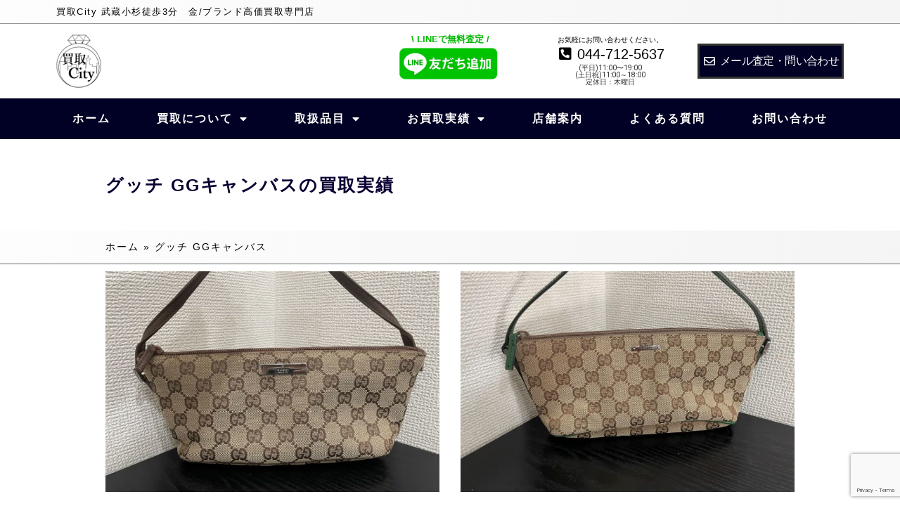

--- FILE ---
content_type: text/html; charset=UTF-8
request_url: https://kaitoricity.net/tag/%E3%82%B0%E3%83%83%E3%83%81-gg%E3%82%AD%E3%83%A3%E3%83%B3%E3%83%90%E3%82%B9/
body_size: 25901
content:
<!doctype html><html lang="ja"><head>  <script async src="https://www.googletagmanager.com/gtag/js?id=AW-395479568"></script> <script>window.dataLayer = window.dataLayer || [];
  function gtag(){dataLayer.push(arguments);}
  gtag('js', new Date());

  gtag('config', 'AW-395479568');</script>  <script>(function(w,d,s,l,i){w[l]=w[l]||[];w[l].push({'gtm.start':
new Date().getTime(),event:'gtm.js'});var f=d.getElementsByTagName(s)[0],
j=d.createElement(s),dl=l!='dataLayer'?'&l='+l:'';j.async=true;j.src=
'https://www.googletagmanager.com/gtm.js?id='+i+dl;f.parentNode.insertBefore(j,f);
})(window,document,'script','dataLayer','GTM-KQF7ZHK7');</script> <meta charset="UTF-8"><meta name="viewport" content="width=device-width, initial-scale=1"><link rel="profile" href="https://gmpg.org/xfn/11"><meta name='robots' content='index, follow, max-image-preview:large, max-snippet:-1, max-video-preview:-1' /><link media="all" href="https://kaitoricity.net/wp-content/cache/autoptimize/css/autoptimize_54f49c78aee278113624a2ca5724855d.css" rel="stylesheet"><title>グッチ GGキャンバス アーカイブ - 買取City</title><link rel="canonical" href="https://kaitoricity.net/tag/グッチ-ggキャンバス/" /><meta property="og:locale" content="ja_JP" /><meta property="og:type" content="article" /><meta property="og:title" content="グッチ GGキャンバス アーカイブ - 買取City" /><meta property="og:url" content="https://kaitoricity.net/tag/グッチ-ggキャンバス/" /><meta property="og:site_name" content="買取City" /><meta name="twitter:card" content="summary_large_image" /> <script type="application/ld+json" class="yoast-schema-graph">{"@context":"https://schema.org","@graph":[{"@type":"CollectionPage","@id":"https://kaitoricity.net/tag/%e3%82%b0%e3%83%83%e3%83%81-gg%e3%82%ad%e3%83%a3%e3%83%b3%e3%83%90%e3%82%b9/","url":"https://kaitoricity.net/tag/%e3%82%b0%e3%83%83%e3%83%81-gg%e3%82%ad%e3%83%a3%e3%83%b3%e3%83%90%e3%82%b9/","name":"グッチ GGキャンバス アーカイブ - 買取City","isPartOf":{"@id":"https://kaitoricity.net/#website"},"primaryImageOfPage":{"@id":"https://kaitoricity.net/tag/%e3%82%b0%e3%83%83%e3%83%81-gg%e3%82%ad%e3%83%a3%e3%83%b3%e3%83%90%e3%82%b9/#primaryimage"},"image":{"@id":"https://kaitoricity.net/tag/%e3%82%b0%e3%83%83%e3%83%81-gg%e3%82%ad%e3%83%a3%e3%83%b3%e3%83%90%e3%82%b9/#primaryimage"},"thumbnailUrl":"https://kaitoricity.net/wp-content/uploads/2023/12/グッチ-ポーチ.jpg","breadcrumb":{"@id":"https://kaitoricity.net/tag/%e3%82%b0%e3%83%83%e3%83%81-gg%e3%82%ad%e3%83%a3%e3%83%b3%e3%83%90%e3%82%b9/#breadcrumb"},"inLanguage":"ja"},{"@type":"ImageObject","inLanguage":"ja","@id":"https://kaitoricity.net/tag/%e3%82%b0%e3%83%83%e3%83%81-gg%e3%82%ad%e3%83%a3%e3%83%b3%e3%83%90%e3%82%b9/#primaryimage","url":"https://kaitoricity.net/wp-content/uploads/2023/12/グッチ-ポーチ.jpg","contentUrl":"https://kaitoricity.net/wp-content/uploads/2023/12/グッチ-ポーチ.jpg","width":800,"height":600},{"@type":"BreadcrumbList","@id":"https://kaitoricity.net/tag/%e3%82%b0%e3%83%83%e3%83%81-gg%e3%82%ad%e3%83%a3%e3%83%b3%e3%83%90%e3%82%b9/#breadcrumb","itemListElement":[{"@type":"ListItem","position":1,"name":"ホーム","item":"https://kaitoricity.net/"},{"@type":"ListItem","position":2,"name":"グッチ GGキャンバス"}]},{"@type":"WebSite","@id":"https://kaitoricity.net/#website","url":"https://kaitoricity.net/","name":"買取City","description":"買取City 武蔵小杉徒歩3分　金/ブランド高価買取専門店","potentialAction":[{"@type":"SearchAction","target":{"@type":"EntryPoint","urlTemplate":"https://kaitoricity.net/?s={search_term_string}"},"query-input":{"@type":"PropertyValueSpecification","valueRequired":true,"valueName":"search_term_string"}}],"inLanguage":"ja"}]}</script> <link rel='dns-prefetch' href='//www.googletagmanager.com' /><link rel="alternate" type="application/rss+xml" title="買取City &raquo; フィード" href="https://kaitoricity.net/feed/" /><link rel="alternate" type="application/rss+xml" title="買取City &raquo; コメントフィード" href="https://kaitoricity.net/comments/feed/" /><link rel="alternate" type="application/rss+xml" title="買取City &raquo; グッチ GGキャンバス タグのフィード" href="https://kaitoricity.net/tag/%e3%82%b0%e3%83%83%e3%83%81-gg%e3%82%ad%e3%83%a3%e3%83%b3%e3%83%90%e3%82%b9/feed/" /> <script>window._wpemojiSettings = {"baseUrl":"https:\/\/s.w.org\/images\/core\/emoji\/15.0.3\/72x72\/","ext":".png","svgUrl":"https:\/\/s.w.org\/images\/core\/emoji\/15.0.3\/svg\/","svgExt":".svg","source":{"concatemoji":"https:\/\/kaitoricity.net\/wp-includes\/js\/wp-emoji-release.min.js?ver=6.7.4"}};
/*! This file is auto-generated */
!function(i,n){var o,s,e;function c(e){try{var t={supportTests:e,timestamp:(new Date).valueOf()};sessionStorage.setItem(o,JSON.stringify(t))}catch(e){}}function p(e,t,n){e.clearRect(0,0,e.canvas.width,e.canvas.height),e.fillText(t,0,0);var t=new Uint32Array(e.getImageData(0,0,e.canvas.width,e.canvas.height).data),r=(e.clearRect(0,0,e.canvas.width,e.canvas.height),e.fillText(n,0,0),new Uint32Array(e.getImageData(0,0,e.canvas.width,e.canvas.height).data));return t.every(function(e,t){return e===r[t]})}function u(e,t,n){switch(t){case"flag":return n(e,"\ud83c\udff3\ufe0f\u200d\u26a7\ufe0f","\ud83c\udff3\ufe0f\u200b\u26a7\ufe0f")?!1:!n(e,"\ud83c\uddfa\ud83c\uddf3","\ud83c\uddfa\u200b\ud83c\uddf3")&&!n(e,"\ud83c\udff4\udb40\udc67\udb40\udc62\udb40\udc65\udb40\udc6e\udb40\udc67\udb40\udc7f","\ud83c\udff4\u200b\udb40\udc67\u200b\udb40\udc62\u200b\udb40\udc65\u200b\udb40\udc6e\u200b\udb40\udc67\u200b\udb40\udc7f");case"emoji":return!n(e,"\ud83d\udc26\u200d\u2b1b","\ud83d\udc26\u200b\u2b1b")}return!1}function f(e,t,n){var r="undefined"!=typeof WorkerGlobalScope&&self instanceof WorkerGlobalScope?new OffscreenCanvas(300,150):i.createElement("canvas"),a=r.getContext("2d",{willReadFrequently:!0}),o=(a.textBaseline="top",a.font="600 32px Arial",{});return e.forEach(function(e){o[e]=t(a,e,n)}),o}function t(e){var t=i.createElement("script");t.src=e,t.defer=!0,i.head.appendChild(t)}"undefined"!=typeof Promise&&(o="wpEmojiSettingsSupports",s=["flag","emoji"],n.supports={everything:!0,everythingExceptFlag:!0},e=new Promise(function(e){i.addEventListener("DOMContentLoaded",e,{once:!0})}),new Promise(function(t){var n=function(){try{var e=JSON.parse(sessionStorage.getItem(o));if("object"==typeof e&&"number"==typeof e.timestamp&&(new Date).valueOf()<e.timestamp+604800&&"object"==typeof e.supportTests)return e.supportTests}catch(e){}return null}();if(!n){if("undefined"!=typeof Worker&&"undefined"!=typeof OffscreenCanvas&&"undefined"!=typeof URL&&URL.createObjectURL&&"undefined"!=typeof Blob)try{var e="postMessage("+f.toString()+"("+[JSON.stringify(s),u.toString(),p.toString()].join(",")+"));",r=new Blob([e],{type:"text/javascript"}),a=new Worker(URL.createObjectURL(r),{name:"wpTestEmojiSupports"});return void(a.onmessage=function(e){c(n=e.data),a.terminate(),t(n)})}catch(e){}c(n=f(s,u,p))}t(n)}).then(function(e){for(var t in e)n.supports[t]=e[t],n.supports.everything=n.supports.everything&&n.supports[t],"flag"!==t&&(n.supports.everythingExceptFlag=n.supports.everythingExceptFlag&&n.supports[t]);n.supports.everythingExceptFlag=n.supports.everythingExceptFlag&&!n.supports.flag,n.DOMReady=!1,n.readyCallback=function(){n.DOMReady=!0}}).then(function(){return e}).then(function(){var e;n.supports.everything||(n.readyCallback(),(e=n.source||{}).concatemoji?t(e.concatemoji):e.wpemoji&&e.twemoji&&(t(e.twemoji),t(e.wpemoji)))}))}((window,document),window._wpemojiSettings);</script> <style id='elementor-frontend-inline-css'>.elementor-kit-891{--e-global-color-primary:#000000;--e-global-color-secondary:#54595F;--e-global-color-text:#7A7A7A;--e-global-color-accent:#082B73;--e-global-typography-primary-font-family:"さわらび明朝";--e-global-typography-primary-font-weight:600;--e-global-typography-secondary-font-family:"さわらび明朝";--e-global-typography-secondary-font-weight:400;--e-global-typography-text-font-family:"さわらび明朝";--e-global-typography-text-font-weight:400;--e-global-typography-accent-font-family:"さわらび明朝";--e-global-typography-accent-font-weight:500;background-color:transparent;background-image:linear-gradient(90deg, #F4F4F42B 0%, #BDBDBD29 100%);}.elementor-kit-891 e-page-transition{background-color:#FFBC7D;}.elementor-section.elementor-section-boxed > .elementor-container{max-width:1140px;}.e-con{--container-max-width:1140px;}.elementor-widget:not(:last-child){margin-block-end:20px;}.elementor-element{--widgets-spacing:20px 20px;--widgets-spacing-row:20px;--widgets-spacing-column:20px;}{}h1.entry-title{display:var(--page-title-display);}@media(max-width:1024px){.elementor-section.elementor-section-boxed > .elementor-container{max-width:1024px;}.e-con{--container-max-width:1024px;}}@media(max-width:767px){.elementor-section.elementor-section-boxed > .elementor-container{max-width:767px;}.e-con{--container-max-width:767px;}}/* Start custom CSS */.elementor-post__text {
position: relative;
}

.elementor-post__title {
margin-top: 20px !important;
display: inline-block;
}

.elementor-post__meta-data {
position: absolute;
top: 0;
}/* End custom CSS */
/* Start Custom Fonts CSS */@font-face {
	font-family: 'さわらび明朝';
	font-style: normal;
	font-weight: normal;
	font-display: auto;
	src: url('http://kaitoricity.net/wp-content/uploads/2021/03/sawarabi-mincho-v10-latin_japanese-regular.woff2') format('woff2');
}
/* End Custom Fonts CSS */
.elementor-911 .elementor-element.elementor-element-6799af9{border-style:solid;border-width:0px 0px 1px 0px;border-color:#969696;}.elementor-widget-heading .elementor-heading-title{font-family:var( --e-global-typography-primary-font-family ), Sans-serif;font-weight:var( --e-global-typography-primary-font-weight );color:var( --e-global-color-primary );}.elementor-911 .elementor-element.elementor-element-333a058{text-align:left;}.elementor-911 .elementor-element.elementor-element-333a058 .elementor-heading-title{font-family:"さわらび明朝", Sans-serif;font-size:13px;font-weight:400;line-height:1em;letter-spacing:1.5px;color:#000000;}.elementor-911 .elementor-element.elementor-element-15834fd:not(.elementor-motion-effects-element-type-background), .elementor-911 .elementor-element.elementor-element-15834fd > .elementor-motion-effects-container > .elementor-motion-effects-layer{background-color:#FFFFFF;}.elementor-911 .elementor-element.elementor-element-15834fd{transition:background 0.3s, border 0.3s, border-radius 0.3s, box-shadow 0.3s;padding:5px 0px 5px 0px;}.elementor-911 .elementor-element.elementor-element-15834fd > .elementor-background-overlay{transition:background 0.3s, border-radius 0.3s, opacity 0.3s;}.elementor-bc-flex-widget .elementor-911 .elementor-element.elementor-element-72e625b.elementor-column .elementor-widget-wrap{align-items:center;}.elementor-911 .elementor-element.elementor-element-72e625b.elementor-column.elementor-element[data-element_type="column"] > .elementor-widget-wrap.elementor-element-populated{align-content:center;align-items:center;}.elementor-widget-image .widget-image-caption{color:var( --e-global-color-text );font-family:var( --e-global-typography-text-font-family ), Sans-serif;font-weight:var( --e-global-typography-text-font-weight );}.elementor-911 .elementor-element.elementor-element-3c51fcb > .elementor-widget-container{padding:0px 150px 0px 0px;}.elementor-911 .elementor-element.elementor-element-3c51fcb{text-align:left;}.elementor-911 .elementor-element.elementor-element-94815bb > .elementor-widget-wrap > .elementor-widget:not(.elementor-widget__width-auto):not(.elementor-widget__width-initial):not(:last-child):not(.elementor-absolute){margin-bottom:0px;}.elementor-911 .elementor-element.elementor-element-a41ae8d > .elementor-widget-container{padding:0px 0px 0px 0px;}.elementor-911 .elementor-element.elementor-element-a41ae8d{text-align:center;}.elementor-911 .elementor-element.elementor-element-a41ae8d .elementor-heading-title{font-family:"さわらび明朝", Sans-serif;font-size:13px;font-weight:600;color:#00B900;}.elementor-bc-flex-widget .elementor-911 .elementor-element.elementor-element-13070b7.elementor-column .elementor-widget-wrap{align-items:center;}.elementor-911 .elementor-element.elementor-element-13070b7.elementor-column.elementor-element[data-element_type="column"] > .elementor-widget-wrap.elementor-element-populated{align-content:center;align-items:center;}.elementor-911 .elementor-element.elementor-element-13070b7 > .elementor-widget-wrap > .elementor-widget:not(.elementor-widget__width-auto):not(.elementor-widget__width-initial):not(:last-child):not(.elementor-absolute){margin-bottom:0px;}.elementor-911 .elementor-element.elementor-element-d9562eb{text-align:center;}.elementor-911 .elementor-element.elementor-element-d9562eb .elementor-heading-title{font-family:"さわらび明朝", Sans-serif;font-size:10px;font-weight:400;letter-spacing:0px;color:#000000;}.elementor-widget-icon-list .elementor-icon-list-item:not(:last-child):after{border-color:var( --e-global-color-text );}.elementor-widget-icon-list .elementor-icon-list-icon i{color:var( --e-global-color-primary );}.elementor-widget-icon-list .elementor-icon-list-icon svg{fill:var( --e-global-color-primary );}.elementor-widget-icon-list .elementor-icon-list-item > .elementor-icon-list-text, .elementor-widget-icon-list .elementor-icon-list-item > a{font-family:var( --e-global-typography-text-font-family ), Sans-serif;font-weight:var( --e-global-typography-text-font-weight );}.elementor-widget-icon-list .elementor-icon-list-text{color:var( --e-global-color-secondary );}.elementor-911 .elementor-element.elementor-element-141775b .elementor-icon-list-icon i{color:#000000;transition:color 0.3s;}.elementor-911 .elementor-element.elementor-element-141775b .elementor-icon-list-icon svg{fill:#000000;transition:fill 0.3s;}.elementor-911 .elementor-element.elementor-element-141775b{--e-icon-list-icon-size:20px;--icon-vertical-offset:0px;}.elementor-911 .elementor-element.elementor-element-141775b .elementor-icon-list-icon{padding-right:0px;}.elementor-911 .elementor-element.elementor-element-141775b .elementor-icon-list-item > .elementor-icon-list-text, .elementor-911 .elementor-element.elementor-element-141775b .elementor-icon-list-item > a{font-family:"さわらび明朝", Sans-serif;font-size:20px;font-weight:400;line-height:1.5em;letter-spacing:0px;}.elementor-911 .elementor-element.elementor-element-141775b .elementor-icon-list-text{color:#000000;transition:color 0.3s;}.elementor-911 .elementor-element.elementor-element-4ee483d{text-align:center;}.elementor-911 .elementor-element.elementor-element-4ee483d .elementor-heading-title{font-family:"Roboto", Sans-serif;font-size:10px;font-weight:400;letter-spacing:0px;color:#2D2D2D;}.elementor-911 .elementor-element.elementor-element-dafb119{text-align:center;}.elementor-911 .elementor-element.elementor-element-dafb119 .elementor-heading-title{font-family:"Roboto", Sans-serif;font-size:10px;font-weight:400;letter-spacing:0px;color:#2D2D2D;}.elementor-bc-flex-widget .elementor-911 .elementor-element.elementor-element-b0b2d23.elementor-column .elementor-widget-wrap{align-items:center;}.elementor-911 .elementor-element.elementor-element-b0b2d23.elementor-column.elementor-element[data-element_type="column"] > .elementor-widget-wrap.elementor-element-populated{align-content:center;align-items:center;}.elementor-911 .elementor-element.elementor-element-54e880b > .elementor-widget-container{background-color:#000124;padding:10px 0px 10px 0px;border-style:solid;}.elementor-911 .elementor-element.elementor-element-54e880b .elementor-icon-list-icon i{color:#FFFFFF;transition:color 0.3s;}.elementor-911 .elementor-element.elementor-element-54e880b .elementor-icon-list-icon svg{fill:#FFFFFF;transition:fill 0.3s;}.elementor-911 .elementor-element.elementor-element-54e880b{--e-icon-list-icon-size:16px;--icon-vertical-offset:0px;}.elementor-911 .elementor-element.elementor-element-54e880b .elementor-icon-list-icon{padding-right:0px;}.elementor-911 .elementor-element.elementor-element-54e880b .elementor-icon-list-item > .elementor-icon-list-text, .elementor-911 .elementor-element.elementor-element-54e880b .elementor-icon-list-item > a{font-family:"さわらび明朝", Sans-serif;font-size:16px;font-weight:400;line-height:1.5em;letter-spacing:-0.6px;}.elementor-911 .elementor-element.elementor-element-54e880b .elementor-icon-list-text{color:#FFFFFF;transition:color 0.3s;}.elementor-911 .elementor-element.elementor-element-0593279:not(.elementor-motion-effects-element-type-background), .elementor-911 .elementor-element.elementor-element-0593279 > .elementor-motion-effects-container > .elementor-motion-effects-layer{background-color:#000124;}.elementor-911 .elementor-element.elementor-element-0593279{transition:background 0.3s, border 0.3s, border-radius 0.3s, box-shadow 0.3s;}.elementor-911 .elementor-element.elementor-element-0593279 > .elementor-background-overlay{transition:background 0.3s, border-radius 0.3s, opacity 0.3s;}.elementor-widget-nav-menu .elementor-nav-menu .elementor-item{font-family:var( --e-global-typography-primary-font-family ), Sans-serif;font-weight:var( --e-global-typography-primary-font-weight );}.elementor-widget-nav-menu .elementor-nav-menu--main .elementor-item{color:var( --e-global-color-text );fill:var( --e-global-color-text );}.elementor-widget-nav-menu .elementor-nav-menu--main .elementor-item:hover,
					.elementor-widget-nav-menu .elementor-nav-menu--main .elementor-item.elementor-item-active,
					.elementor-widget-nav-menu .elementor-nav-menu--main .elementor-item.highlighted,
					.elementor-widget-nav-menu .elementor-nav-menu--main .elementor-item:focus{color:var( --e-global-color-accent );fill:var( --e-global-color-accent );}.elementor-widget-nav-menu .elementor-nav-menu--main:not(.e--pointer-framed) .elementor-item:before,
					.elementor-widget-nav-menu .elementor-nav-menu--main:not(.e--pointer-framed) .elementor-item:after{background-color:var( --e-global-color-accent );}.elementor-widget-nav-menu .e--pointer-framed .elementor-item:before,
					.elementor-widget-nav-menu .e--pointer-framed .elementor-item:after{border-color:var( --e-global-color-accent );}.elementor-widget-nav-menu{--e-nav-menu-divider-color:var( --e-global-color-text );}.elementor-widget-nav-menu .elementor-nav-menu--dropdown .elementor-item, .elementor-widget-nav-menu .elementor-nav-menu--dropdown  .elementor-sub-item{font-family:var( --e-global-typography-accent-font-family ), Sans-serif;font-weight:var( --e-global-typography-accent-font-weight );}.elementor-911 .elementor-element.elementor-element-109bc5c .elementor-menu-toggle{margin:0 auto;background-color:#000124;}.elementor-911 .elementor-element.elementor-element-109bc5c .elementor-nav-menu .elementor-item{font-family:"さわらび明朝", Sans-serif;font-weight:600;line-height:2em;letter-spacing:2px;}.elementor-911 .elementor-element.elementor-element-109bc5c .elementor-nav-menu--main .elementor-item{color:#FFFFFF;fill:#FFFFFF;}.elementor-911 .elementor-element.elementor-element-109bc5c .elementor-nav-menu--main .elementor-item:hover,
					.elementor-911 .elementor-element.elementor-element-109bc5c .elementor-nav-menu--main .elementor-item.elementor-item-active,
					.elementor-911 .elementor-element.elementor-element-109bc5c .elementor-nav-menu--main .elementor-item.highlighted,
					.elementor-911 .elementor-element.elementor-element-109bc5c .elementor-nav-menu--main .elementor-item:focus{color:#E0E0E0;fill:#E0E0E0;}.elementor-911 .elementor-element.elementor-element-109bc5c .elementor-nav-menu--dropdown a, .elementor-911 .elementor-element.elementor-element-109bc5c .elementor-menu-toggle{color:#FFFFFF;}.elementor-911 .elementor-element.elementor-element-109bc5c .elementor-nav-menu--dropdown{background-color:#000124;}.elementor-911 .elementor-element.elementor-element-109bc5c div.elementor-menu-toggle{color:#FFFFFF;}.elementor-911 .elementor-element.elementor-element-109bc5c div.elementor-menu-toggle svg{fill:#FFFFFF;}.elementor-911 .elementor-element.elementor-element-109bc5c div.elementor-menu-toggle:hover{color:#FFFFFF;}.elementor-911 .elementor-element.elementor-element-109bc5c div.elementor-menu-toggle:hover svg{fill:#FFFFFF;}.elementor-911 .elementor-element.elementor-element-d46f0b2:not(.elementor-motion-effects-element-type-background), .elementor-911 .elementor-element.elementor-element-d46f0b2 > .elementor-motion-effects-container > .elementor-motion-effects-layer{background-color:#FFFFFF;}.elementor-911 .elementor-element.elementor-element-d46f0b2 > .elementor-container{max-width:1000px;}.elementor-911 .elementor-element.elementor-element-d46f0b2{transition:background 0.3s, border 0.3s, border-radius 0.3s, box-shadow 0.3s;padding:5px 0px 5px 0px;}.elementor-911 .elementor-element.elementor-element-d46f0b2 > .elementor-background-overlay{transition:background 0.3s, border-radius 0.3s, opacity 0.3s;}.elementor-911 .elementor-element.elementor-element-772d66f > .elementor-widget-container{padding:0px 00100px 0px 0px;}.elementor-911 .elementor-element.elementor-element-772d66f{text-align:left;}.elementor-911 .elementor-element.elementor-element-27693bb{text-align:center;}.elementor-911 .elementor-element.elementor-element-27693bb .elementor-heading-title{font-family:"さわらび明朝", Sans-serif;font-size:10px;font-weight:400;letter-spacing:0px;color:#000000;}.elementor-911 .elementor-element.elementor-element-6514512 > .elementor-widget-container{border-style:solid;border-color:#000124;}.elementor-911 .elementor-element.elementor-element-6514512 .elementor-icon-list-icon i{color:#000000;transition:color 0.3s;}.elementor-911 .elementor-element.elementor-element-6514512 .elementor-icon-list-icon svg{fill:#000000;transition:fill 0.3s;}.elementor-911 .elementor-element.elementor-element-6514512{--e-icon-list-icon-size:20px;--icon-vertical-offset:0px;}.elementor-911 .elementor-element.elementor-element-6514512 .elementor-icon-list-icon{padding-right:0px;}.elementor-911 .elementor-element.elementor-element-6514512 .elementor-icon-list-item > .elementor-icon-list-text, .elementor-911 .elementor-element.elementor-element-6514512 .elementor-icon-list-item > a{font-family:"さわらび明朝", Sans-serif;font-size:20px;font-weight:400;line-height:1.5em;letter-spacing:0px;}.elementor-911 .elementor-element.elementor-element-6514512 .elementor-icon-list-text{color:#000000;transition:color 0.3s;}.elementor-911 .elementor-element.elementor-element-c2d86c4:not(.elementor-motion-effects-element-type-background) > .elementor-widget-wrap, .elementor-911 .elementor-element.elementor-element-c2d86c4 > .elementor-widget-wrap > .elementor-motion-effects-container > .elementor-motion-effects-layer{background-color:#000124;}.elementor-911 .elementor-element.elementor-element-c2d86c4 > .elementor-element-populated{transition:background 0.3s, border 0.3s, border-radius 0.3s, box-shadow 0.3s;}.elementor-911 .elementor-element.elementor-element-c2d86c4 > .elementor-element-populated > .elementor-background-overlay{transition:background 0.3s, border-radius 0.3s, opacity 0.3s;}.elementor-theme-builder-content-area{height:400px;}.elementor-location-header:before, .elementor-location-footer:before{content:"";display:table;clear:both;}@media(min-width:768px){.elementor-911 .elementor-element.elementor-element-72e625b{width:40%;}.elementor-911 .elementor-element.elementor-element-94815bb{width:20%;}.elementor-911 .elementor-element.elementor-element-13070b7{width:20%;}.elementor-911 .elementor-element.elementor-element-b0b2d23{width:20%;}}@media(max-width:1024px) and (min-width:768px){.elementor-911 .elementor-element.elementor-element-72e625b{width:30%;}.elementor-911 .elementor-element.elementor-element-94815bb{width:18%;}.elementor-911 .elementor-element.elementor-element-13070b7{width:25%;}.elementor-911 .elementor-element.elementor-element-b0b2d23{width:27%;}}@media(max-width:1024px){.elementor-911 .elementor-element.elementor-element-6799af9{margin-top:0px;margin-bottom:0px;padding:5px 0px 0px 0px;}.elementor-911 .elementor-element.elementor-element-333a058 .elementor-heading-title{font-size:13px;line-height:1em;letter-spacing:1px;}.elementor-bc-flex-widget .elementor-911 .elementor-element.elementor-element-72e625b.elementor-column .elementor-widget-wrap{align-items:center;}.elementor-911 .elementor-element.elementor-element-72e625b.elementor-column.elementor-element[data-element_type="column"] > .elementor-widget-wrap.elementor-element-populated{align-content:center;align-items:center;}.elementor-911 .elementor-element.elementor-element-3c51fcb > .elementor-widget-container{padding:0px 050px 0px 0px;}.elementor-911 .elementor-element.elementor-element-a41ae8d .elementor-heading-title{font-size:10px;}.elementor-bc-flex-widget .elementor-911 .elementor-element.elementor-element-13070b7.elementor-column .elementor-widget-wrap{align-items:center;}.elementor-911 .elementor-element.elementor-element-13070b7.elementor-column.elementor-element[data-element_type="column"] > .elementor-widget-wrap.elementor-element-populated{align-content:center;align-items:center;}.elementor-911 .elementor-element.elementor-element-4ee483d .elementor-heading-title{letter-spacing:-0.5px;}.elementor-911 .elementor-element.elementor-element-dafb119 .elementor-heading-title{letter-spacing:-0.5px;}.elementor-bc-flex-widget .elementor-911 .elementor-element.elementor-element-b0b2d23.elementor-column .elementor-widget-wrap{align-items:center;}.elementor-911 .elementor-element.elementor-element-b0b2d23.elementor-column.elementor-element[data-element_type="column"] > .elementor-widget-wrap.elementor-element-populated{align-content:center;align-items:center;}.elementor-911 .elementor-element.elementor-element-54e880b .elementor-icon-list-item > .elementor-icon-list-text, .elementor-911 .elementor-element.elementor-element-54e880b .elementor-icon-list-item > a{font-size:14px;}.elementor-911 .elementor-element.elementor-element-109bc5c .elementor-nav-menu .elementor-item{font-size:13px;line-height:1em;letter-spacing:0px;}.elementor-911 .elementor-element.elementor-element-109bc5c .elementor-nav-menu--main .elementor-item{padding-left:0px;padding-right:0px;}.elementor-911 .elementor-element.elementor-element-109bc5c{--e-nav-menu-horizontal-menu-item-margin:calc( 0px / 2 );}.elementor-911 .elementor-element.elementor-element-109bc5c .elementor-nav-menu--main:not(.elementor-nav-menu--layout-horizontal) .elementor-nav-menu > li:not(:last-child){margin-bottom:0px;}}@media(max-width:767px){.elementor-911 .elementor-element.elementor-element-d46f0b2{padding:0px 0px 0px 0px;}.elementor-911 .elementor-element.elementor-element-2b1b3ae{width:40%;}.elementor-bc-flex-widget .elementor-911 .elementor-element.elementor-element-2b1b3ae.elementor-column .elementor-widget-wrap{align-items:center;}.elementor-911 .elementor-element.elementor-element-2b1b3ae.elementor-column.elementor-element[data-element_type="column"] > .elementor-widget-wrap.elementor-element-populated{align-content:center;align-items:center;}.elementor-911 .elementor-element.elementor-element-2b1b3ae > .elementor-widget-wrap > .elementor-widget:not(.elementor-widget__width-auto):not(.elementor-widget__width-initial):not(:last-child):not(.elementor-absolute){margin-bottom:0px;}.elementor-911 .elementor-element.elementor-element-2b1b3ae > .elementor-element-populated{padding:5px 10px 5px 10px;}.elementor-911 .elementor-element.elementor-element-772d66f > .elementor-widget-container{margin:0% 50% 0% 0%;padding:0px 5px 0px 0px;}.elementor-911 .elementor-element.elementor-element-772d66f{text-align:left;}.elementor-911 .elementor-element.elementor-element-855453a{width:40%;}.elementor-bc-flex-widget .elementor-911 .elementor-element.elementor-element-855453a.elementor-column .elementor-widget-wrap{align-items:center;}.elementor-911 .elementor-element.elementor-element-855453a.elementor-column.elementor-element[data-element_type="column"] > .elementor-widget-wrap.elementor-element-populated{align-content:center;align-items:center;}.elementor-911 .elementor-element.elementor-element-855453a > .elementor-widget-wrap > .elementor-widget:not(.elementor-widget__width-auto):not(.elementor-widget__width-initial):not(:last-child):not(.elementor-absolute){margin-bottom:5px;}.elementor-911 .elementor-element.elementor-element-27693bb{text-align:center;}.elementor-911 .elementor-element.elementor-element-6514512 > .elementor-widget-container{margin:0px 0px 0px 0px;padding:5px 5px 5px 5px;border-width:1px 1px 1px 1px;border-radius:5px 5px 5px 5px;}.elementor-911 .elementor-element.elementor-element-6514512{--e-icon-list-icon-size:13px;}.elementor-911 .elementor-element.elementor-element-6514512 .elementor-icon-list-item > .elementor-icon-list-text, .elementor-911 .elementor-element.elementor-element-6514512 .elementor-icon-list-item > a{font-size:13px;}.elementor-911 .elementor-element.elementor-element-c2d86c4{width:20%;}.elementor-bc-flex-widget .elementor-911 .elementor-element.elementor-element-c2d86c4.elementor-column .elementor-widget-wrap{align-items:center;}.elementor-911 .elementor-element.elementor-element-c2d86c4.elementor-column.elementor-element[data-element_type="column"] > .elementor-widget-wrap.elementor-element-populated{align-content:center;align-items:center;}.elementor-911 .elementor-element.elementor-element-c2d86c4 > .elementor-widget-wrap > .elementor-widget:not(.elementor-widget__width-auto):not(.elementor-widget__width-initial):not(:last-child):not(.elementor-absolute){margin-bottom:0px;}.elementor-911 .elementor-element.elementor-element-c2d86c4 > .elementor-element-populated{padding:12px 12px 12px 12px;}}
.elementor-993 .elementor-element.elementor-element-e1bb06f:not(.elementor-motion-effects-element-type-background), .elementor-993 .elementor-element.elementor-element-e1bb06f > .elementor-motion-effects-container > .elementor-motion-effects-layer{background-color:#FFFFFF;}.elementor-993 .elementor-element.elementor-element-e1bb06f > .elementor-container{max-width:1000px;}.elementor-993 .elementor-element.elementor-element-e1bb06f{border-style:solid;border-width:2px 0px 0px 0px;border-color:#000124;transition:background 0.3s, border 0.3s, border-radius 0.3s, box-shadow 0.3s;margin-top:50px;margin-bottom:0px;padding:50px 20px 50px 20px;}.elementor-993 .elementor-element.elementor-element-e1bb06f, .elementor-993 .elementor-element.elementor-element-e1bb06f > .elementor-background-overlay{border-radius:0px 0px 0px 0px;}.elementor-993 .elementor-element.elementor-element-e1bb06f > .elementor-background-overlay{transition:background 0.3s, border-radius 0.3s, opacity 0.3s;}.elementor-widget-heading .elementor-heading-title{font-family:var( --e-global-typography-primary-font-family ), Sans-serif;font-weight:var( --e-global-typography-primary-font-weight );color:var( --e-global-color-primary );}.elementor-993 .elementor-element.elementor-element-d999b91 > .elementor-widget-container{border-style:solid;border-width:0px 0px 0px 0px;}.elementor-993 .elementor-element.elementor-element-d999b91{text-align:center;}.elementor-993 .elementor-element.elementor-element-d999b91 .elementor-heading-title{font-family:"さわらび明朝", Sans-serif;font-size:30px;font-weight:600;line-height:1.5em;letter-spacing:1.5px;color:#000000;}.elementor-993 .elementor-element.elementor-element-4caeace:not(.elementor-motion-effects-element-type-background), .elementor-993 .elementor-element.elementor-element-4caeace > .elementor-motion-effects-container > .elementor-motion-effects-layer{background-color:#000124;}.elementor-993 .elementor-element.elementor-element-4caeace{transition:background 0.3s, border 0.3s, border-radius 0.3s, box-shadow 0.3s;padding:20px 20px 20px 20px;}.elementor-993 .elementor-element.elementor-element-4caeace > .elementor-background-overlay{transition:background 0.3s, border-radius 0.3s, opacity 0.3s;}.elementor-993 .elementor-element.elementor-element-74b01d5 > .elementor-widget-container{border-style:solid;border-width:0px 0px 0px 0px;}.elementor-993 .elementor-element.elementor-element-74b01d5{text-align:center;}.elementor-993 .elementor-element.elementor-element-74b01d5 .elementor-heading-title{font-family:"さわらび明朝", Sans-serif;font-size:30px;font-weight:600;line-height:1.5em;letter-spacing:1.5px;color:#FFFFFF;}.elementor-993 .elementor-element.elementor-element-29ca8e4:not(.elementor-motion-effects-element-type-background), .elementor-993 .elementor-element.elementor-element-29ca8e4 > .elementor-motion-effects-container > .elementor-motion-effects-layer{background-color:#FFFFFF;}.elementor-993 .elementor-element.elementor-element-29ca8e4 > .elementor-container{max-width:1000px;}.elementor-993 .elementor-element.elementor-element-29ca8e4{border-style:none;transition:background 0.3s, border 0.3s, border-radius 0.3s, box-shadow 0.3s;margin-top:0px;margin-bottom:0px;}.elementor-993 .elementor-element.elementor-element-29ca8e4, .elementor-993 .elementor-element.elementor-element-29ca8e4 > .elementor-background-overlay{border-radius:0px 0px 0px 0px;}.elementor-993 .elementor-element.elementor-element-29ca8e4 > .elementor-background-overlay{transition:background 0.3s, border-radius 0.3s, opacity 0.3s;}.elementor-993 .elementor-element.elementor-element-8801e59:not(.elementor-motion-effects-element-type-background), .elementor-993 .elementor-element.elementor-element-8801e59 > .elementor-motion-effects-container > .elementor-motion-effects-layer{background-color:#FFFFFF;}.elementor-993 .elementor-element.elementor-element-8801e59{border-style:solid;border-color:#000124;transition:background 0.3s, border 0.3s, border-radius 0.3s, box-shadow 0.3s;margin-top:30px;margin-bottom:30px;padding:10px 10px 10px 10px;}.elementor-993 .elementor-element.elementor-element-8801e59 > .elementor-background-overlay{transition:background 0.3s, border-radius 0.3s, opacity 0.3s;}.elementor-bc-flex-widget .elementor-993 .elementor-element.elementor-element-328722b.elementor-column .elementor-widget-wrap{align-items:center;}.elementor-993 .elementor-element.elementor-element-328722b.elementor-column.elementor-element[data-element_type="column"] > .elementor-widget-wrap.elementor-element-populated{align-content:center;align-items:center;}.elementor-993 .elementor-element.elementor-element-328722b > .elementor-widget-wrap > .elementor-widget:not(.elementor-widget__width-auto):not(.elementor-widget__width-initial):not(:last-child):not(.elementor-absolute){margin-bottom:0px;}.elementor-993 .elementor-element.elementor-element-a36cd83 > .elementor-widget-container{border-style:solid;border-width:0px 0px 0px 0px;}.elementor-993 .elementor-element.elementor-element-a36cd83 .elementor-heading-title{font-family:"さわらび明朝", Sans-serif;font-weight:600;line-height:1.5em;letter-spacing:1.5px;color:#000000;}.elementor-widget-image .widget-image-caption{color:var( --e-global-color-text );font-family:var( --e-global-typography-text-font-family ), Sans-serif;font-weight:var( --e-global-typography-text-font-weight );}.elementor-993 .elementor-element.elementor-element-423d9da > .elementor-widget-container{padding:10px 0px 0px 0px;}.elementor-993 .elementor-element.elementor-element-423d9da{text-align:left;}.elementor-widget-icon-list .elementor-icon-list-item:not(:last-child):after{border-color:var( --e-global-color-text );}.elementor-widget-icon-list .elementor-icon-list-icon i{color:var( --e-global-color-primary );}.elementor-widget-icon-list .elementor-icon-list-icon svg{fill:var( --e-global-color-primary );}.elementor-widget-icon-list .elementor-icon-list-item > .elementor-icon-list-text, .elementor-widget-icon-list .elementor-icon-list-item > a{font-family:var( --e-global-typography-text-font-family ), Sans-serif;font-weight:var( --e-global-typography-text-font-weight );}.elementor-widget-icon-list .elementor-icon-list-text{color:var( --e-global-color-secondary );}.elementor-993 .elementor-element.elementor-element-f62b602 > .elementor-widget-container{padding:5px 0px 5px 0px;}.elementor-993 .elementor-element.elementor-element-f62b602 .elementor-icon-list-items:not(.elementor-inline-items) .elementor-icon-list-item:not(:last-child){padding-bottom:calc(30px/2);}.elementor-993 .elementor-element.elementor-element-f62b602 .elementor-icon-list-items:not(.elementor-inline-items) .elementor-icon-list-item:not(:first-child){margin-top:calc(30px/2);}.elementor-993 .elementor-element.elementor-element-f62b602 .elementor-icon-list-items.elementor-inline-items .elementor-icon-list-item{margin-right:calc(30px/2);margin-left:calc(30px/2);}.elementor-993 .elementor-element.elementor-element-f62b602 .elementor-icon-list-items.elementor-inline-items{margin-right:calc(-30px/2);margin-left:calc(-30px/2);}body.rtl .elementor-993 .elementor-element.elementor-element-f62b602 .elementor-icon-list-items.elementor-inline-items .elementor-icon-list-item:after{left:calc(-30px/2);}body:not(.rtl) .elementor-993 .elementor-element.elementor-element-f62b602 .elementor-icon-list-items.elementor-inline-items .elementor-icon-list-item:after{right:calc(-30px/2);}.elementor-993 .elementor-element.elementor-element-f62b602 .elementor-icon-list-icon i{color:#000000;transition:color 0.3s;}.elementor-993 .elementor-element.elementor-element-f62b602 .elementor-icon-list-icon svg{fill:#000000;transition:fill 0.3s;}.elementor-993 .elementor-element.elementor-element-f62b602{--e-icon-list-icon-size:20px;--icon-vertical-offset:0px;}.elementor-993 .elementor-element.elementor-element-f62b602 .elementor-icon-list-icon{padding-right:0px;}.elementor-993 .elementor-element.elementor-element-f62b602 .elementor-icon-list-item > .elementor-icon-list-text, .elementor-993 .elementor-element.elementor-element-f62b602 .elementor-icon-list-item > a{font-family:"さわらび明朝", Sans-serif;font-size:20px;font-weight:400;line-height:1.5em;letter-spacing:0px;}.elementor-993 .elementor-element.elementor-element-f62b602 .elementor-icon-list-text{color:#000000;transition:color 0.3s;}.elementor-widget-text-editor{color:var( --e-global-color-text );font-family:var( --e-global-typography-text-font-family ), Sans-serif;font-weight:var( --e-global-typography-text-font-weight );}.elementor-widget-text-editor.elementor-drop-cap-view-stacked .elementor-drop-cap{background-color:var( --e-global-color-primary );}.elementor-widget-text-editor.elementor-drop-cap-view-framed .elementor-drop-cap, .elementor-widget-text-editor.elementor-drop-cap-view-default .elementor-drop-cap{color:var( --e-global-color-primary );border-color:var( --e-global-color-primary );}.elementor-993 .elementor-element.elementor-element-e0705ea > .elementor-widget-container{margin:0px 0px -15px 0px;}.elementor-993 .elementor-element.elementor-element-e0705ea{color:#000000;font-family:"さわらび明朝", Sans-serif;font-weight:400;line-height:1.5em;letter-spacing:1.5px;}.elementor-993 .elementor-element.elementor-element-481236b > .elementor-widget-container{margin:0px 0px 0px 0px;}.elementor-993 .elementor-element.elementor-element-481236b .elementor-heading-title{font-family:"さわらび明朝", Sans-serif;font-weight:400;line-height:1.5em;letter-spacing:1.5px;color:#000000;}.elementor-993 .elementor-element.elementor-element-2c950d0 > .elementor-widget-container{margin:0px 0px 0px 0px;}.elementor-993 .elementor-element.elementor-element-2c950d0 .elementor-heading-title{font-family:"さわらび明朝", Sans-serif;font-weight:400;line-height:1.5em;letter-spacing:1.5px;color:#000000;}.elementor-bc-flex-widget .elementor-993 .elementor-element.elementor-element-f98f653.elementor-column .elementor-widget-wrap{align-items:center;}.elementor-993 .elementor-element.elementor-element-f98f653.elementor-column.elementor-element[data-element_type="column"] > .elementor-widget-wrap.elementor-element-populated{align-content:center;align-items:center;}.elementor-993 .elementor-element.elementor-element-6a6feda:not(.elementor-motion-effects-element-type-background), .elementor-993 .elementor-element.elementor-element-6a6feda > .elementor-motion-effects-container > .elementor-motion-effects-layer{background-color:#000124;}.elementor-993 .elementor-element.elementor-element-6a6feda{transition:background 0.3s, border 0.3s, border-radius 0.3s, box-shadow 0.3s;margin-top:0px;margin-bottom:02px;padding:0px 0px 10px 0px;}.elementor-993 .elementor-element.elementor-element-6a6feda > .elementor-background-overlay{transition:background 0.3s, border-radius 0.3s, opacity 0.3s;}.elementor-993 .elementor-element.elementor-element-b8b64b5{padding:20px 0px 20px 0px;}.elementor-bc-flex-widget .elementor-993 .elementor-element.elementor-element-58bd898.elementor-column .elementor-widget-wrap{align-items:center;}.elementor-993 .elementor-element.elementor-element-58bd898.elementor-column.elementor-element[data-element_type="column"] > .elementor-widget-wrap.elementor-element-populated{align-content:center;align-items:center;}.elementor-993 .elementor-element.elementor-element-58bd898 > .elementor-widget-wrap > .elementor-widget:not(.elementor-widget__width-auto):not(.elementor-widget__width-initial):not(:last-child):not(.elementor-absolute){margin-bottom:0px;}.elementor-993 .elementor-element.elementor-element-58bd898 > .elementor-element-populated{padding:10px 0px 0px 0px;}.elementor-993 .elementor-element.elementor-element-549b6cb{text-align:center;}.elementor-993 .elementor-element.elementor-element-549b6cb .elementor-heading-title{font-family:"さわらび明朝", Sans-serif;font-size:25px;font-weight:600;line-height:1.5em;letter-spacing:1.5px;color:#FFFFFF;}.elementor-993 .elementor-element.elementor-element-076c06e{text-align:center;}.elementor-993 .elementor-element.elementor-element-076c06e .elementor-heading-title{font-family:"さわらび明朝", Sans-serif;font-size:16px;font-weight:400;line-height:1.5em;letter-spacing:1px;color:#FFFFFF;}.elementor-widget-search-form input[type="search"].elementor-search-form__input{font-family:var( --e-global-typography-text-font-family ), Sans-serif;font-weight:var( --e-global-typography-text-font-weight );}.elementor-widget-search-form .elementor-search-form__input,
					.elementor-widget-search-form .elementor-search-form__icon,
					.elementor-widget-search-form .elementor-lightbox .dialog-lightbox-close-button,
					.elementor-widget-search-form .elementor-lightbox .dialog-lightbox-close-button:hover,
					.elementor-widget-search-form.elementor-search-form--skin-full_screen input[type="search"].elementor-search-form__input{color:var( --e-global-color-text );fill:var( --e-global-color-text );}.elementor-widget-search-form .elementor-search-form__submit{font-family:var( --e-global-typography-text-font-family ), Sans-serif;font-weight:var( --e-global-typography-text-font-weight );background-color:var( --e-global-color-secondary );}.elementor-993 .elementor-element.elementor-element-a2c940f > .elementor-widget-container{margin:10px 250px 0px 250px;}.elementor-993 .elementor-element.elementor-element-a2c940f .elementor-search-form__container{min-height:50px;}.elementor-993 .elementor-element.elementor-element-a2c940f .elementor-search-form__submit{min-width:50px;}body:not(.rtl) .elementor-993 .elementor-element.elementor-element-a2c940f .elementor-search-form__icon{padding-left:calc(50px / 3);}body.rtl .elementor-993 .elementor-element.elementor-element-a2c940f .elementor-search-form__icon{padding-right:calc(50px / 3);}.elementor-993 .elementor-element.elementor-element-a2c940f .elementor-search-form__input, .elementor-993 .elementor-element.elementor-element-a2c940f.elementor-search-form--button-type-text .elementor-search-form__submit{padding-left:calc(50px / 3);padding-right:calc(50px / 3);}.elementor-993 .elementor-element.elementor-element-a2c940f:not(.elementor-search-form--skin-full_screen) .elementor-search-form__container{border-radius:3px;}.elementor-993 .elementor-element.elementor-element-a2c940f.elementor-search-form--skin-full_screen input[type="search"].elementor-search-form__input{border-radius:3px;}.elementor-993 .elementor-element.elementor-element-d2bde3b:not(.elementor-motion-effects-element-type-background), .elementor-993 .elementor-element.elementor-element-d2bde3b > .elementor-motion-effects-container > .elementor-motion-effects-layer{background-color:#000124;}.elementor-993 .elementor-element.elementor-element-d2bde3b{transition:background 0.3s, border 0.3s, border-radius 0.3s, box-shadow 0.3s;padding:0px 0px 30px 0px;}.elementor-993 .elementor-element.elementor-element-d2bde3b > .elementor-background-overlay{transition:background 0.3s, border-radius 0.3s, opacity 0.3s;}.elementor-993 .elementor-element.elementor-element-7f6982b{padding:20px 0px 0px 0px;}.elementor-993 .elementor-element.elementor-element-92312e3 > .elementor-widget-wrap > .elementor-widget:not(.elementor-widget__width-auto):not(.elementor-widget__width-initial):not(:last-child):not(.elementor-absolute){margin-bottom:0px;}.elementor-993 .elementor-element.elementor-element-9674e6f{text-align:center;}.elementor-993 .elementor-element.elementor-element-457b5c8 > .elementor-widget-container{padding:30px 0px 0px 0px;}.elementor-993 .elementor-element.elementor-element-457b5c8{text-align:center;}.elementor-993 .elementor-element.elementor-element-457b5c8 .elementor-heading-title{color:#FFFFFF;}.elementor-993 .elementor-element.elementor-element-8253864 > .elementor-widget-container{padding:0px 10px 0px 0px;}.elementor-993 .elementor-element.elementor-element-8253864{text-align:left;}.elementor-993 .elementor-element.elementor-element-8253864:hover img{opacity:0.8;filter:brightness( 100% ) contrast( 100% ) saturate( 100% ) blur( 0px ) hue-rotate( 0deg );}.elementor-993 .elementor-element.elementor-element-350cc6a > .elementor-widget-wrap > .elementor-widget:not(.elementor-widget__width-auto):not(.elementor-widget__width-initial):not(:last-child):not(.elementor-absolute){margin-bottom:0px;}.elementor-993 .elementor-element.elementor-element-350cc6a > .elementor-element-populated{padding:10px 10px 10px 50px;}.elementor-993 .elementor-element.elementor-element-ef48aab .elementor-icon-list-items:not(.elementor-inline-items) .elementor-icon-list-item:not(:last-child){padding-bottom:calc(5px/2);}.elementor-993 .elementor-element.elementor-element-ef48aab .elementor-icon-list-items:not(.elementor-inline-items) .elementor-icon-list-item:not(:first-child){margin-top:calc(5px/2);}.elementor-993 .elementor-element.elementor-element-ef48aab .elementor-icon-list-items.elementor-inline-items .elementor-icon-list-item{margin-right:calc(5px/2);margin-left:calc(5px/2);}.elementor-993 .elementor-element.elementor-element-ef48aab .elementor-icon-list-items.elementor-inline-items{margin-right:calc(-5px/2);margin-left:calc(-5px/2);}body.rtl .elementor-993 .elementor-element.elementor-element-ef48aab .elementor-icon-list-items.elementor-inline-items .elementor-icon-list-item:after{left:calc(-5px/2);}body:not(.rtl) .elementor-993 .elementor-element.elementor-element-ef48aab .elementor-icon-list-items.elementor-inline-items .elementor-icon-list-item:after{right:calc(-5px/2);}.elementor-993 .elementor-element.elementor-element-ef48aab .elementor-icon-list-icon i{transition:color 0.3s;}.elementor-993 .elementor-element.elementor-element-ef48aab .elementor-icon-list-icon svg{transition:fill 0.3s;}.elementor-993 .elementor-element.elementor-element-ef48aab{--e-icon-list-icon-size:14px;--icon-vertical-offset:0px;}.elementor-993 .elementor-element.elementor-element-ef48aab .elementor-icon-list-item > .elementor-icon-list-text, .elementor-993 .elementor-element.elementor-element-ef48aab .elementor-icon-list-item > a{font-family:"さわらび明朝", Sans-serif;font-weight:400;}.elementor-993 .elementor-element.elementor-element-ef48aab .elementor-icon-list-text{color:#FFFFFF;transition:color 0.3s;}.elementor-993 .elementor-element.elementor-element-245a3ff > .elementor-widget-wrap > .elementor-widget:not(.elementor-widget__width-auto):not(.elementor-widget__width-initial):not(:last-child):not(.elementor-absolute){margin-bottom:0px;}.elementor-993 .elementor-element.elementor-element-5e2ccb2 .elementor-icon-list-items:not(.elementor-inline-items) .elementor-icon-list-item:not(:last-child){padding-bottom:calc(5px/2);}.elementor-993 .elementor-element.elementor-element-5e2ccb2 .elementor-icon-list-items:not(.elementor-inline-items) .elementor-icon-list-item:not(:first-child){margin-top:calc(5px/2);}.elementor-993 .elementor-element.elementor-element-5e2ccb2 .elementor-icon-list-items.elementor-inline-items .elementor-icon-list-item{margin-right:calc(5px/2);margin-left:calc(5px/2);}.elementor-993 .elementor-element.elementor-element-5e2ccb2 .elementor-icon-list-items.elementor-inline-items{margin-right:calc(-5px/2);margin-left:calc(-5px/2);}body.rtl .elementor-993 .elementor-element.elementor-element-5e2ccb2 .elementor-icon-list-items.elementor-inline-items .elementor-icon-list-item:after{left:calc(-5px/2);}body:not(.rtl) .elementor-993 .elementor-element.elementor-element-5e2ccb2 .elementor-icon-list-items.elementor-inline-items .elementor-icon-list-item:after{right:calc(-5px/2);}.elementor-993 .elementor-element.elementor-element-5e2ccb2 .elementor-icon-list-icon i{color:#FFFFFF;transition:color 0.3s;}.elementor-993 .elementor-element.elementor-element-5e2ccb2 .elementor-icon-list-icon svg{fill:#FFFFFF;transition:fill 0.3s;}.elementor-993 .elementor-element.elementor-element-5e2ccb2{--e-icon-list-icon-size:14px;--e-icon-list-icon-align:right;--e-icon-list-icon-margin:0 0 0 calc(var(--e-icon-list-icon-size, 1em) * 0.25);--icon-vertical-offset:0px;}.elementor-993 .elementor-element.elementor-element-5e2ccb2 .elementor-icon-list-item > .elementor-icon-list-text, .elementor-993 .elementor-element.elementor-element-5e2ccb2 .elementor-icon-list-item > a{font-family:"さわらび明朝", Sans-serif;font-weight:400;}.elementor-993 .elementor-element.elementor-element-5e2ccb2 .elementor-icon-list-text{color:#FFFFFF;transition:color 0.3s;}.elementor-993 .elementor-element.elementor-element-e9046b2 > .elementor-widget-wrap > .elementor-widget:not(.elementor-widget__width-auto):not(.elementor-widget__width-initial):not(:last-child):not(.elementor-absolute){margin-bottom:0px;}.elementor-993 .elementor-element.elementor-element-1d8ec75 .elementor-icon-list-items:not(.elementor-inline-items) .elementor-icon-list-item:not(:last-child){padding-bottom:calc(5px/2);}.elementor-993 .elementor-element.elementor-element-1d8ec75 .elementor-icon-list-items:not(.elementor-inline-items) .elementor-icon-list-item:not(:first-child){margin-top:calc(5px/2);}.elementor-993 .elementor-element.elementor-element-1d8ec75 .elementor-icon-list-items.elementor-inline-items .elementor-icon-list-item{margin-right:calc(5px/2);margin-left:calc(5px/2);}.elementor-993 .elementor-element.elementor-element-1d8ec75 .elementor-icon-list-items.elementor-inline-items{margin-right:calc(-5px/2);margin-left:calc(-5px/2);}body.rtl .elementor-993 .elementor-element.elementor-element-1d8ec75 .elementor-icon-list-items.elementor-inline-items .elementor-icon-list-item:after{left:calc(-5px/2);}body:not(.rtl) .elementor-993 .elementor-element.elementor-element-1d8ec75 .elementor-icon-list-items.elementor-inline-items .elementor-icon-list-item:after{right:calc(-5px/2);}.elementor-993 .elementor-element.elementor-element-1d8ec75 .elementor-icon-list-icon i{color:#FFFFFF;transition:color 0.3s;}.elementor-993 .elementor-element.elementor-element-1d8ec75 .elementor-icon-list-icon svg{fill:#FFFFFF;transition:fill 0.3s;}.elementor-993 .elementor-element.elementor-element-1d8ec75{--e-icon-list-icon-size:14px;--e-icon-list-icon-align:right;--e-icon-list-icon-margin:0 0 0 calc(var(--e-icon-list-icon-size, 1em) * 0.25);--icon-vertical-offset:0px;}.elementor-993 .elementor-element.elementor-element-1d8ec75 .elementor-icon-list-item > .elementor-icon-list-text, .elementor-993 .elementor-element.elementor-element-1d8ec75 .elementor-icon-list-item > a{font-family:"さわらび明朝", Sans-serif;font-weight:400;}.elementor-993 .elementor-element.elementor-element-1d8ec75 .elementor-icon-list-text{color:#FFFFFF;transition:color 0.3s;}.elementor-993 .elementor-element.elementor-element-b8eddc9 > .elementor-widget-wrap > .elementor-widget:not(.elementor-widget__width-auto):not(.elementor-widget__width-initial):not(:last-child):not(.elementor-absolute){margin-bottom:0px;}.elementor-993 .elementor-element.elementor-element-a914101 .elementor-icon-list-items:not(.elementor-inline-items) .elementor-icon-list-item:not(:last-child){padding-bottom:calc(5px/2);}.elementor-993 .elementor-element.elementor-element-a914101 .elementor-icon-list-items:not(.elementor-inline-items) .elementor-icon-list-item:not(:first-child){margin-top:calc(5px/2);}.elementor-993 .elementor-element.elementor-element-a914101 .elementor-icon-list-items.elementor-inline-items .elementor-icon-list-item{margin-right:calc(5px/2);margin-left:calc(5px/2);}.elementor-993 .elementor-element.elementor-element-a914101 .elementor-icon-list-items.elementor-inline-items{margin-right:calc(-5px/2);margin-left:calc(-5px/2);}body.rtl .elementor-993 .elementor-element.elementor-element-a914101 .elementor-icon-list-items.elementor-inline-items .elementor-icon-list-item:after{left:calc(-5px/2);}body:not(.rtl) .elementor-993 .elementor-element.elementor-element-a914101 .elementor-icon-list-items.elementor-inline-items .elementor-icon-list-item:after{right:calc(-5px/2);}.elementor-993 .elementor-element.elementor-element-a914101 .elementor-icon-list-icon i{transition:color 0.3s;}.elementor-993 .elementor-element.elementor-element-a914101 .elementor-icon-list-icon svg{transition:fill 0.3s;}.elementor-993 .elementor-element.elementor-element-a914101{--e-icon-list-icon-size:14px;--icon-vertical-offset:0px;}.elementor-993 .elementor-element.elementor-element-a914101 .elementor-icon-list-item > .elementor-icon-list-text, .elementor-993 .elementor-element.elementor-element-a914101 .elementor-icon-list-item > a{font-family:"さわらび明朝", Sans-serif;font-weight:400;}.elementor-993 .elementor-element.elementor-element-a914101 .elementor-icon-list-text{color:#FFFFFF;transition:color 0.3s;}.elementor-993 .elementor-element.elementor-element-1a0b801 > .elementor-widget-container{background-color:#000124;margin:50px 0px 0px 100px;padding:15px 0px 15px 0px;border-style:solid;border-color:#FFFFFF;}.elementor-993 .elementor-element.elementor-element-1a0b801{text-align:center;}.elementor-993 .elementor-element.elementor-element-1a0b801 .elementor-heading-title{font-family:"さわらび明朝", Sans-serif;font-weight:600;line-height:1.2em;letter-spacing:1.5px;color:#FFFFFF;}.elementor-993 .elementor-element.elementor-element-82ce3c7:not(.elementor-motion-effects-element-type-background), .elementor-993 .elementor-element.elementor-element-82ce3c7 > .elementor-motion-effects-container > .elementor-motion-effects-layer{background-image:url("https://kaitoricity.net/wp-content/uploads/2021/03/pageindex-1.jpg");background-size:cover;}.elementor-993 .elementor-element.elementor-element-82ce3c7 > .elementor-background-overlay{background-color:#000000;opacity:0.5;transition:background 0.3s, border-radius 0.3s, opacity 0.3s;}.elementor-993 .elementor-element.elementor-element-82ce3c7{transition:background 0.3s, border 0.3s, border-radius 0.3s, box-shadow 0.3s;}.elementor-993 .elementor-element.elementor-element-a8eacad{text-align:center;}.elementor-993 .elementor-element.elementor-element-a8eacad .elementor-heading-title{font-family:"さわらび明朝", Sans-serif;font-size:10px;font-weight:400;color:#FFFFFF;}.elementor-993 .elementor-element.elementor-element-3aa3a58a:not(.elementor-motion-effects-element-type-background), .elementor-993 .elementor-element.elementor-element-3aa3a58a > .elementor-motion-effects-container > .elementor-motion-effects-layer{background-color:#000124B0;}.elementor-993 .elementor-element.elementor-element-3aa3a58a{transition:background 0.3s, border 0.3s, border-radius 0.3s, box-shadow 0.3s;}.elementor-993 .elementor-element.elementor-element-3aa3a58a > .elementor-background-overlay{transition:background 0.3s, border-radius 0.3s, opacity 0.3s;}.elementor-theme-builder-content-area{height:400px;}.elementor-location-header:before, .elementor-location-footer:before{content:"";display:table;clear:both;}@media(max-width:1024px){.elementor-993 .elementor-element.elementor-element-d999b91 .elementor-heading-title{font-size:25px;}.elementor-993 .elementor-element.elementor-element-74b01d5 .elementor-heading-title{font-size:25px;}.elementor-993 .elementor-element.elementor-element-a36cd83 .elementor-heading-title{font-size:25px;}.elementor-993 .elementor-element.elementor-element-f62b602 .elementor-icon-list-items:not(.elementor-inline-items) .elementor-icon-list-item:not(:last-child){padding-bottom:calc(20px/2);}.elementor-993 .elementor-element.elementor-element-f62b602 .elementor-icon-list-items:not(.elementor-inline-items) .elementor-icon-list-item:not(:first-child){margin-top:calc(20px/2);}.elementor-993 .elementor-element.elementor-element-f62b602 .elementor-icon-list-items.elementor-inline-items .elementor-icon-list-item{margin-right:calc(20px/2);margin-left:calc(20px/2);}.elementor-993 .elementor-element.elementor-element-f62b602 .elementor-icon-list-items.elementor-inline-items{margin-right:calc(-20px/2);margin-left:calc(-20px/2);}body.rtl .elementor-993 .elementor-element.elementor-element-f62b602 .elementor-icon-list-items.elementor-inline-items .elementor-icon-list-item:after{left:calc(-20px/2);}body:not(.rtl) .elementor-993 .elementor-element.elementor-element-f62b602 .elementor-icon-list-items.elementor-inline-items .elementor-icon-list-item:after{right:calc(-20px/2);}.elementor-993 .elementor-element.elementor-element-f62b602{--e-icon-list-icon-size:16px;}.elementor-993 .elementor-element.elementor-element-f62b602 .elementor-icon-list-item > .elementor-icon-list-text, .elementor-993 .elementor-element.elementor-element-f62b602 .elementor-icon-list-item > a{font-size:16px;}.elementor-993 .elementor-element.elementor-element-e0705ea{font-size:13px;}.elementor-993 .elementor-element.elementor-element-481236b .elementor-heading-title{font-size:13px;}.elementor-993 .elementor-element.elementor-element-2c950d0 .elementor-heading-title{font-size:13px;}.elementor-993 .elementor-element.elementor-element-549b6cb .elementor-heading-title{font-size:20px;letter-spacing:1px;}.elementor-993 .elementor-element.elementor-element-076c06e .elementor-heading-title{letter-spacing:1px;}.elementor-993 .elementor-element.elementor-element-a2c940f > .elementor-widget-container{margin:10px 020px 0px 20px;}.elementor-993 .elementor-element.elementor-element-9674e6f{text-align:center;}.elementor-993 .elementor-element.elementor-element-8253864 > .elementor-widget-container{padding:0px 200px 20px 200px;}.elementor-993 .elementor-element.elementor-element-8253864{text-align:center;}.elementor-993 .elementor-element.elementor-element-350cc6a > .elementor-element-populated{padding:10px 10px 10px 10px;}.elementor-993 .elementor-element.elementor-element-1a0b801 > .elementor-widget-container{margin:30px 0px 0px 0px;padding:010px 0px 10px 0px;}}@media(max-width:767px){.elementor-993 .elementor-element.elementor-element-e1bb06f{padding:50px 0px 50px 0px;}.elementor-993 .elementor-element.elementor-element-d999b91{text-align:center;}.elementor-993 .elementor-element.elementor-element-d999b91 .elementor-heading-title{font-size:25px;}.elementor-993 .elementor-element.elementor-element-74b01d5{text-align:center;}.elementor-993 .elementor-element.elementor-element-74b01d5 .elementor-heading-title{font-size:20px;letter-spacing:0px;}.elementor-993 .elementor-element.elementor-element-a36cd83{text-align:center;}.elementor-993 .elementor-element.elementor-element-a36cd83 .elementor-heading-title{font-size:25px;}.elementor-993 .elementor-element.elementor-element-423d9da{text-align:center;}.elementor-993 .elementor-element.elementor-element-f62b602 > .elementor-widget-container{padding:10px 0px 10px 0px;}.elementor-993 .elementor-element.elementor-element-f62b602{--e-icon-list-icon-size:20px;}.elementor-993 .elementor-element.elementor-element-f62b602 .elementor-icon-list-item > .elementor-icon-list-text, .elementor-993 .elementor-element.elementor-element-f62b602 .elementor-icon-list-item > a{font-size:20px;}.elementor-993 .elementor-element.elementor-element-e0705ea{text-align:center;font-size:16px;}.elementor-993 .elementor-element.elementor-element-481236b{text-align:center;}.elementor-993 .elementor-element.elementor-element-481236b .elementor-heading-title{font-size:16px;}.elementor-993 .elementor-element.elementor-element-2c950d0{text-align:center;}.elementor-993 .elementor-element.elementor-element-2c950d0 .elementor-heading-title{font-size:16px;}.elementor-993 .elementor-element.elementor-element-549b6cb{text-align:center;}.elementor-993 .elementor-element.elementor-element-076c06e{text-align:center;}.elementor-993 .elementor-element.elementor-element-a2c940f > .elementor-widget-container{margin:10px 0px 0px 0px;}.elementor-993 .elementor-element.elementor-element-9674e6f{text-align:center;}.elementor-993 .elementor-element.elementor-element-8253864 > .elementor-widget-container{padding:0px 40px 10px 40px;}.elementor-993 .elementor-element.elementor-element-8253864{text-align:center;}.elementor-993 .elementor-element.elementor-element-350cc6a{width:50%;}.elementor-993 .elementor-element.elementor-element-ef48aab .elementor-icon-list-item > .elementor-icon-list-text, .elementor-993 .elementor-element.elementor-element-ef48aab .elementor-icon-list-item > a{font-size:13px;letter-spacing:-1px;}.elementor-993 .elementor-element.elementor-element-245a3ff{width:50%;}.elementor-993 .elementor-element.elementor-element-5e2ccb2 .elementor-icon-list-item > .elementor-icon-list-text, .elementor-993 .elementor-element.elementor-element-5e2ccb2 .elementor-icon-list-item > a{font-size:13px;letter-spacing:-1px;}.elementor-993 .elementor-element.elementor-element-e9046b2{width:50%;}.elementor-993 .elementor-element.elementor-element-1d8ec75 .elementor-icon-list-item > .elementor-icon-list-text, .elementor-993 .elementor-element.elementor-element-1d8ec75 .elementor-icon-list-item > a{font-size:13px;letter-spacing:-1px;}.elementor-993 .elementor-element.elementor-element-b8eddc9{width:50%;}.elementor-993 .elementor-element.elementor-element-a914101 .elementor-icon-list-item > .elementor-icon-list-text, .elementor-993 .elementor-element.elementor-element-a914101 .elementor-icon-list-item > a{font-size:13px;letter-spacing:-1px;}.elementor-993 .elementor-element.elementor-element-1a0b801 > .elementor-widget-container{margin:20px 10px 10px 10px;padding:10px 0px 10px 0px;}.elementor-993 .elementor-element.elementor-element-3aa3a58a{padding:3px 6px 3px 6px;}.elementor-993 .elementor-element.elementor-element-2abf0b87{width:50%;}.elementor-993 .elementor-element.elementor-element-2abf0b87 > .elementor-element-populated{padding:5px 3px 5px 0px;}.elementor-993 .elementor-element.elementor-element-324dcbca{width:50%;}.elementor-993 .elementor-element.elementor-element-324dcbca > .elementor-element-populated{padding:5px 0px 5px 03px;}}@media(min-width:768px){.elementor-993 .elementor-element.elementor-element-328722b{width:55%;}.elementor-993 .elementor-element.elementor-element-f98f653{width:45%;}}@media(max-width:1024px) and (min-width:768px){.elementor-993 .elementor-element.elementor-element-58bd898{width:100%;}.elementor-993 .elementor-element.elementor-element-92312e3{width:100%;}.elementor-993 .elementor-element.elementor-element-350cc6a{width:22%;}.elementor-993 .elementor-element.elementor-element-245a3ff{width:34%;}.elementor-993 .elementor-element.elementor-element-e9046b2{width:22%;}.elementor-993 .elementor-element.elementor-element-b8eddc9{width:22%;}}
.elementor-1003 .elementor-element.elementor-element-e59bf6e:not(.elementor-motion-effects-element-type-background), .elementor-1003 .elementor-element.elementor-element-e59bf6e > .elementor-motion-effects-container > .elementor-motion-effects-layer{background-color:#FFFFFF;}.elementor-1003 .elementor-element.elementor-element-e59bf6e > .elementor-container{max-width:1000px;}.elementor-1003 .elementor-element.elementor-element-e59bf6e > .elementor-background-overlay{opacity:0.3;transition:background 0.3s, border-radius 0.3s, opacity 0.3s;}.elementor-1003 .elementor-element.elementor-element-e59bf6e{transition:background 0.3s, border 0.3s, border-radius 0.3s, box-shadow 0.3s;padding:30px 0px 30px 0px;}.elementor-widget-theme-page-title .elementor-heading-title{font-family:var( --e-global-typography-primary-font-family ), Sans-serif;font-weight:var( --e-global-typography-primary-font-weight );color:var( --e-global-color-primary );}.elementor-1003 .elementor-element.elementor-element-c3b52ab .elementor-heading-title{font-size:25px;font-weight:600;line-height:2em;letter-spacing:2px;color:#0C0033;}.elementor-1003 .elementor-element.elementor-element-8d2ec93 > .elementor-container{max-width:1000px;}.elementor-1003 .elementor-element.elementor-element-8d2ec93{border-style:solid;border-width:0px 0px 1px 0px;border-color:#696969;}.elementor-widget-breadcrumbs{font-family:var( --e-global-typography-secondary-font-family ), Sans-serif;font-weight:var( --e-global-typography-secondary-font-weight );}.elementor-1003 .elementor-element.elementor-element-b047d33{font-family:"さわらび明朝", Sans-serif;font-weight:400;line-height:2em;letter-spacing:2px;color:#000000;}.elementor-1003 .elementor-element.elementor-element-b047d33 a{color:#000000;}.elementor-1003 .elementor-element.elementor-element-dace0de:not(.elementor-motion-effects-element-type-background), .elementor-1003 .elementor-element.elementor-element-dace0de > .elementor-motion-effects-container > .elementor-motion-effects-layer{background-color:#FFFFFF;}.elementor-1003 .elementor-element.elementor-element-dace0de > .elementor-container{max-width:1000px;}.elementor-1003 .elementor-element.elementor-element-dace0de{transition:background 0.3s, border 0.3s, border-radius 0.3s, box-shadow 0.3s;}.elementor-1003 .elementor-element.elementor-element-dace0de > .elementor-background-overlay{transition:background 0.3s, border-radius 0.3s, opacity 0.3s;}.elementor-widget-archive-posts .elementor-button{background-color:var( --e-global-color-accent );font-family:var( --e-global-typography-accent-font-family ), Sans-serif;font-weight:var( --e-global-typography-accent-font-weight );}.elementor-widget-archive-posts .elementor-post__title, .elementor-widget-archive-posts .elementor-post__title a{color:var( --e-global-color-secondary );font-family:var( --e-global-typography-primary-font-family ), Sans-serif;font-weight:var( --e-global-typography-primary-font-weight );}.elementor-widget-archive-posts .elementor-post__meta-data{font-family:var( --e-global-typography-secondary-font-family ), Sans-serif;font-weight:var( --e-global-typography-secondary-font-weight );}.elementor-widget-archive-posts .elementor-post__excerpt p{font-family:var( --e-global-typography-text-font-family ), Sans-serif;font-weight:var( --e-global-typography-text-font-weight );}.elementor-widget-archive-posts .elementor-post__read-more{color:var( --e-global-color-accent );}.elementor-widget-archive-posts a.elementor-post__read-more{font-family:var( --e-global-typography-accent-font-family ), Sans-serif;font-weight:var( --e-global-typography-accent-font-weight );}.elementor-widget-archive-posts .elementor-post__card .elementor-post__badge{background-color:var( --e-global-color-accent );font-family:var( --e-global-typography-accent-font-family ), Sans-serif;font-weight:var( --e-global-typography-accent-font-weight );}.elementor-widget-archive-posts .elementor-pagination{font-family:var( --e-global-typography-secondary-font-family ), Sans-serif;font-weight:var( --e-global-typography-secondary-font-weight );}.elementor-widget-archive-posts .e-load-more-message{font-family:var( --e-global-typography-secondary-font-family ), Sans-serif;font-weight:var( --e-global-typography-secondary-font-weight );}.elementor-widget-archive-posts .elementor-posts-nothing-found{color:var( --e-global-color-text );font-family:var( --e-global-typography-text-font-family ), Sans-serif;font-weight:var( --e-global-typography-text-font-weight );}.elementor-1003 .elementor-element.elementor-element-462b141{--grid-row-gap:35px;--grid-column-gap:30px;}.elementor-1003 .elementor-element.elementor-element-462b141 .elementor-posts-container .elementor-post__thumbnail{padding-bottom:calc( 0.66 * 100% );}.elementor-1003 .elementor-element.elementor-element-462b141:after{content:"0.66";}.elementor-1003 .elementor-element.elementor-element-462b141 .elementor-post__thumbnail__link{width:100%;}.elementor-1003 .elementor-element.elementor-element-462b141 .elementor-post__meta-data span + span:before{content:"///";}.elementor-1003 .elementor-element.elementor-element-462b141.elementor-posts--thumbnail-left .elementor-post__thumbnail__link{margin-right:20px;}.elementor-1003 .elementor-element.elementor-element-462b141.elementor-posts--thumbnail-right .elementor-post__thumbnail__link{margin-left:20px;}.elementor-1003 .elementor-element.elementor-element-462b141.elementor-posts--thumbnail-top .elementor-post__thumbnail__link{margin-bottom:20px;}.elementor-1003 .elementor-element.elementor-element-462b141 .elementor-post__title, .elementor-1003 .elementor-element.elementor-element-462b141 .elementor-post__title a{color:#000000;font-family:"さわらび明朝", Sans-serif;font-weight:600;line-height:1.5em;letter-spacing:1.5px;}.elementor-1003 .elementor-element.elementor-element-462b141 .elementor-pagination{text-align:center;margin-top:50px;}.elementor-1003 .elementor-element.elementor-element-462b141 .elementor-pagination .page-numbers:not(.dots){color:#000000;}body:not(.rtl) .elementor-1003 .elementor-element.elementor-element-462b141 .elementor-pagination .page-numbers:not(:first-child){margin-left:calc( 10px/2 );}body:not(.rtl) .elementor-1003 .elementor-element.elementor-element-462b141 .elementor-pagination .page-numbers:not(:last-child){margin-right:calc( 10px/2 );}body.rtl .elementor-1003 .elementor-element.elementor-element-462b141 .elementor-pagination .page-numbers:not(:first-child){margin-right:calc( 10px/2 );}body.rtl .elementor-1003 .elementor-element.elementor-element-462b141 .elementor-pagination .page-numbers:not(:last-child){margin-left:calc( 10px/2 );}@media(max-width:767px){.elementor-1003 .elementor-element.elementor-element-e59bf6e{padding:20px 0px 20px 0px;}.elementor-1003 .elementor-element.elementor-element-c3b52ab .elementor-heading-title{font-size:20px;}.elementor-1003 .elementor-element.elementor-element-b047d33{font-size:13px;line-height:1em;letter-spacing:0px;}.elementor-1003 .elementor-element.elementor-element-462b141 .elementor-posts-container .elementor-post__thumbnail{padding-bottom:calc( 0.5 * 100% );}.elementor-1003 .elementor-element.elementor-element-462b141:after{content:"0.5";}.elementor-1003 .elementor-element.elementor-element-462b141 .elementor-post__thumbnail__link{width:100%;}}/* Start custom CSS for archive-posts, class: .elementor-element-462b141 */.elementor-post__text {
position: relative;
}

.elementor-post__title {
margin-top: 20px !important;
display: inline-block;
}

.elementor-post__meta-data {
position: absolute;
top: 0;
}/* End custom CSS */
/* Start Custom Fonts CSS */@font-face {
	font-family: 'さわらび明朝';
	font-style: normal;
	font-weight: normal;
	font-display: auto;
	src: url('http://kaitoricity.net/wp-content/uploads/2021/03/sawarabi-mincho-v10-latin_japanese-regular.woff2') format('woff2');
}
/* End Custom Fonts CSS */</style><link rel='stylesheet' id='google-fonts-1-css' href='https://fonts.googleapis.com/css?family=Roboto%3A100%2C100italic%2C200%2C200italic%2C300%2C300italic%2C400%2C400italic%2C500%2C500italic%2C600%2C600italic%2C700%2C700italic%2C800%2C800italic%2C900%2C900italic&#038;display=auto&#038;ver=6.7.4' media='all' /><link rel="preconnect" href="https://fonts.gstatic.com/" crossorigin><script src="https://kaitoricity.net/wp-includes/js/jquery/jquery.min.js?ver=3.7.1" id="jquery-core-js"></script> <link rel="https://api.w.org/" href="https://kaitoricity.net/wp-json/" /><link rel="alternate" title="JSON" type="application/json" href="https://kaitoricity.net/wp-json/wp/v2/tags/293" /><link rel="EditURI" type="application/rsd+xml" title="RSD" href="https://kaitoricity.net/xmlrpc.php?rsd" /><meta name="generator" content="WordPress 6.7.4" /><meta name="generator" content="Site Kit by Google 1.144.0" /><meta name="generator" content="Elementor 3.27.1; features: additional_custom_breakpoints, e_element_cache; settings: css_print_method-internal, google_font-enabled, font_display-auto"><link rel="icon" href="https://kaitoricity.net/wp-content/uploads/2020/12/cropped-43932D44-E777-46B8-8559-9C235DC6A40C-32x32.png" sizes="32x32" /><link rel="icon" href="https://kaitoricity.net/wp-content/uploads/2020/12/cropped-43932D44-E777-46B8-8559-9C235DC6A40C-192x192.png" sizes="192x192" /><link rel="apple-touch-icon" href="https://kaitoricity.net/wp-content/uploads/2020/12/cropped-43932D44-E777-46B8-8559-9C235DC6A40C-180x180.png" /><meta name="msapplication-TileImage" content="https://kaitoricity.net/wp-content/uploads/2020/12/cropped-43932D44-E777-46B8-8559-9C235DC6A40C-270x270.png" /></head><body class="archive tag tag--gg tag-293 wp-embed-responsive theme-default elementor-page-1003 elementor-default elementor-template-full-width elementor-kit-891"> <a class="skip-link screen-reader-text" href="#content">コンテンツにスキップ</a><div data-elementor-type="header" data-elementor-id="911" class="elementor elementor-911 elementor-location-header" data-elementor-post-type="elementor_library"><section class="elementor-section elementor-top-section elementor-element elementor-element-6799af9 elementor-hidden-mobile elementor-section-boxed elementor-section-height-default elementor-section-height-default" data-id="6799af9" data-element_type="section"><div class="elementor-container elementor-column-gap-default"><div class="elementor-column elementor-col-100 elementor-top-column elementor-element elementor-element-7efd54e" data-id="7efd54e" data-element_type="column"><div class="elementor-widget-wrap elementor-element-populated"><div class="elementor-element elementor-element-333a058 elementor-widget elementor-widget-heading" data-id="333a058" data-element_type="widget" data-widget_type="heading.default"><div class="elementor-widget-container"><p class="elementor-heading-title elementor-size-default">買取City 武蔵小杉徒歩3分　金/ブランド高価買取専門店</p></div></div></div></div></div></section><section class="elementor-section elementor-top-section elementor-element elementor-element-15834fd elementor-hidden-mobile elementor-section-boxed elementor-section-height-default elementor-section-height-default" data-id="15834fd" data-element_type="section" data-settings="{&quot;background_background&quot;:&quot;classic&quot;}"><div class="elementor-container elementor-column-gap-default"><div class="elementor-column elementor-col-25 elementor-top-column elementor-element elementor-element-72e625b" data-id="72e625b" data-element_type="column"><div class="elementor-widget-wrap elementor-element-populated"><div class="elementor-element elementor-element-3c51fcb elementor-widget elementor-widget-image" data-id="3c51fcb" data-element_type="widget" data-widget_type="image.default"><div class="elementor-widget-container"> <a href="/"> <img width="64" height="76" src="https://kaitoricity.net/wp-content/uploads/2020/09/logo-6.png" class="attachment-large size-large wp-image-94" alt="買取City" /> </a></div></div></div></div><div class="elementor-column elementor-col-25 elementor-top-column elementor-element elementor-element-94815bb" data-id="94815bb" data-element_type="column"><div class="elementor-widget-wrap elementor-element-populated"><div class="elementor-element elementor-element-a41ae8d elementor-widget elementor-widget-heading" data-id="a41ae8d" data-element_type="widget" data-widget_type="heading.default"><div class="elementor-widget-container"><p class="elementor-heading-title elementor-size-default">\ LINEで無料査定 /</p></div></div><div class="elementor-element elementor-element-a785b19 elementor-widget elementor-widget-image" data-id="a785b19" data-element_type="widget" data-widget_type="image.default"><div class="elementor-widget-container"> <a href="https://lin.ee/vzPPBiUs"> <img src="https://kaitoricity.net/wp-content/uploads/elementor/thumbs/line-pfr9x7je5usuakl27bwh8qzod7ine4qdxplmo4wqtg.png" title="line" alt="line" loading="lazy" /> </a></div></div></div></div><div class="elementor-column elementor-col-25 elementor-top-column elementor-element elementor-element-13070b7" data-id="13070b7" data-element_type="column"><div class="elementor-widget-wrap elementor-element-populated"><div class="elementor-element elementor-element-d9562eb elementor-widget elementor-widget-heading" data-id="d9562eb" data-element_type="widget" data-widget_type="heading.default"><div class="elementor-widget-container"><p class="elementor-heading-title elementor-size-default">お気軽にお問い合わせください。</p></div></div><div class="elementor-element elementor-element-141775b elementor-align-center elementor-icon-list--layout-traditional elementor-list-item-link-full_width elementor-widget elementor-widget-icon-list" data-id="141775b" data-element_type="widget" data-widget_type="icon-list.default"><div class="elementor-widget-container"><ul class="elementor-icon-list-items"><li class="elementor-icon-list-item"> <a href="tel:044-712-5637"> <span class="elementor-icon-list-icon"> <i aria-hidden="true" class="fas fa-phone-square-alt"></i> </span> <span class="elementor-icon-list-text">044-712-5637</span> </a></li></ul></div></div><div class="elementor-element elementor-element-4ee483d elementor-widget elementor-widget-heading" data-id="4ee483d" data-element_type="widget" data-widget_type="heading.default"><div class="elementor-widget-container"><p class="elementor-heading-title elementor-size-default">(平日)11:00〜19:00<br> (土日祝)11:00～18:00</p></div></div><div class="elementor-element elementor-element-dafb119 elementor-widget elementor-widget-heading" data-id="dafb119" data-element_type="widget" data-widget_type="heading.default"><div class="elementor-widget-container"><p class="elementor-heading-title elementor-size-default">定休日：木曜日</p></div></div></div></div><div class="elementor-column elementor-col-25 elementor-top-column elementor-element elementor-element-b0b2d23" data-id="b0b2d23" data-element_type="column"><div class="elementor-widget-wrap elementor-element-populated"><div class="elementor-element elementor-element-54e880b elementor-align-center elementor-icon-list--layout-traditional elementor-list-item-link-full_width elementor-widget elementor-widget-icon-list" data-id="54e880b" data-element_type="widget" data-widget_type="icon-list.default"><div class="elementor-widget-container"><ul class="elementor-icon-list-items"><li class="elementor-icon-list-item"> <a href="/inquiry/"> <span class="elementor-icon-list-icon"> <i aria-hidden="true" class="far fa-envelope"></i> </span> <span class="elementor-icon-list-text">メール査定・問い合わせ</span> </a></li></ul></div></div></div></div></div></section><section class="elementor-section elementor-top-section elementor-element elementor-element-0593279 elementor-hidden-mobile elementor-section-boxed elementor-section-height-default elementor-section-height-default" data-id="0593279" data-element_type="section" data-settings="{&quot;background_background&quot;:&quot;classic&quot;,&quot;sticky&quot;:&quot;top&quot;,&quot;sticky_on&quot;:[&quot;desktop&quot;,&quot;tablet&quot;],&quot;sticky_offset&quot;:0,&quot;sticky_effects_offset&quot;:0,&quot;sticky_anchor_link_offset&quot;:0}"><div class="elementor-container elementor-column-gap-no"><div class="elementor-column elementor-col-100 elementor-top-column elementor-element elementor-element-1598a2f" data-id="1598a2f" data-element_type="column"><div class="elementor-widget-wrap elementor-element-populated"><div class="elementor-element elementor-element-109bc5c elementor-nav-menu__align-justify elementor-nav-menu--dropdown-mobile elementor-nav-menu--stretch elementor-nav-menu__text-align-aside elementor-nav-menu--toggle elementor-nav-menu--burger elementor-widget elementor-widget-nav-menu" data-id="109bc5c" data-element_type="widget" data-settings="{&quot;full_width&quot;:&quot;stretch&quot;,&quot;layout&quot;:&quot;horizontal&quot;,&quot;submenu_icon&quot;:{&quot;value&quot;:&quot;&lt;i class=\&quot;fas fa-caret-down\&quot;&gt;&lt;\/i&gt;&quot;,&quot;library&quot;:&quot;fa-solid&quot;},&quot;toggle&quot;:&quot;burger&quot;}" data-widget_type="nav-menu.default"><div class="elementor-widget-container"><nav aria-label="メニュー" class="elementor-nav-menu--main elementor-nav-menu__container elementor-nav-menu--layout-horizontal e--pointer-none"><ul id="menu-1-109bc5c" class="elementor-nav-menu"><li class="menu-item menu-item-type-post_type menu-item-object-page menu-item-home menu-item-1250"><a href="https://kaitoricity.net/" class="elementor-item">ホーム</a></li><li class="menu-item menu-item-type-post_type menu-item-object-page menu-item-has-children menu-item-1264"><a href="https://kaitoricity.net/store/" class="elementor-item">買取について</a><ul class="sub-menu elementor-nav-menu--dropdown"><li class="menu-item menu-item-type-post_type menu-item-object-page menu-item-1267"><a href="https://kaitoricity.net/store/shop/" class="elementor-sub-item">店舗買取</a></li><li class="menu-item menu-item-type-post_type menu-item-object-page menu-item-1266"><a href="https://kaitoricity.net/store/delivery/" class="elementor-sub-item">宅配買取</a></li><li class="menu-item menu-item-type-post_type menu-item-object-page menu-item-1265"><a href="https://kaitoricity.net/store/btrip/" class="elementor-sub-item">出張買取</a></li><li class="menu-item menu-item-type-post_type menu-item-object-page menu-item-1253"><a href="https://kaitoricity.net/erea/" class="elementor-sub-item">出張買取エリア</a></li></ul></li><li class="menu-item menu-item-type-post_type menu-item-object-page menu-item-has-children menu-item-1254"><a href="https://kaitoricity.net/items/" class="elementor-item">取扱品目</a><ul class="sub-menu elementor-nav-menu--dropdown"><li class="menu-item menu-item-type-post_type menu-item-object-page menu-item-1261"><a href="https://kaitoricity.net/items/metal/" class="elementor-sub-item">貴金属買取について</a></li><li class="menu-item menu-item-type-post_type menu-item-object-page menu-item-1256"><a href="https://kaitoricity.net/items/jewelry/" class="elementor-sub-item">ジュエリー買取について</a></li><li class="menu-item menu-item-type-post_type menu-item-object-page menu-item-1260"><a href="https://kaitoricity.net/items/clock/" class="elementor-sub-item">時計買取について</a></li><li class="menu-item menu-item-type-post_type menu-item-object-page menu-item-1259"><a href="https://kaitoricity.net/items/brand/" class="elementor-sub-item">ブランド買取について</a></li><li class="menu-item menu-item-type-post_type menu-item-object-page menu-item-1262"><a href="https://kaitoricity.net/items/perfume/" class="elementor-sub-item">香水買取について</a></li><li class="menu-item menu-item-type-post_type menu-item-object-page menu-item-1255"><a href="https://kaitoricity.net/items/alcohol/" class="elementor-sub-item">お酒買取について</a></li><li class="menu-item menu-item-type-post_type menu-item-object-page menu-item-1257"><a href="https://kaitoricity.net/items/smartphone/" class="elementor-sub-item">スマートフォン買取について</a></li><li class="menu-item menu-item-type-post_type menu-item-object-page menu-item-10963"><a href="https://kaitoricity.net/items/smartphone/iphone/" class="elementor-sub-item">iPhone買取について</a></li><li class="menu-item menu-item-type-post_type menu-item-object-page menu-item-1258"><a href="https://kaitoricity.net/items/other/" class="elementor-sub-item">豊富な買取について</a></li></ul></li><li class="menu-item menu-item-type-custom menu-item-object-custom menu-item-has-children menu-item-1277"><a href="http://kaitoricity.net/result/" class="elementor-item">お買取実績</a><ul class="sub-menu elementor-nav-menu--dropdown"><li class="menu-item menu-item-type-taxonomy menu-item-object-category menu-item-1284"><a href="https://kaitoricity.net/category/metal/" class="elementor-sub-item">貴金属</a></li><li class="menu-item menu-item-type-taxonomy menu-item-object-category menu-item-1279"><a href="https://kaitoricity.net/category/jewelry/" class="elementor-sub-item">ジュエリー</a></li><li class="menu-item menu-item-type-taxonomy menu-item-object-category menu-item-1283"><a href="https://kaitoricity.net/category/clock/" class="elementor-sub-item">時計</a></li><li class="menu-item menu-item-type-taxonomy menu-item-object-category menu-item-1282"><a href="https://kaitoricity.net/category/brand/" class="elementor-sub-item">ブランド</a></li><li class="menu-item menu-item-type-taxonomy menu-item-object-category menu-item-1285"><a href="https://kaitoricity.net/category/perfume/" class="elementor-sub-item">香水</a></li><li class="menu-item menu-item-type-taxonomy menu-item-object-category menu-item-1278"><a href="https://kaitoricity.net/category/alcohol/" class="elementor-sub-item">お酒</a></li><li class="menu-item menu-item-type-taxonomy menu-item-object-category menu-item-1280"><a href="https://kaitoricity.net/category/smartphone/" class="elementor-sub-item">スマホ</a></li><li class="menu-item menu-item-type-taxonomy menu-item-object-category menu-item-10964"><a href="https://kaitoricity.net/category/smartphone/iphone/" class="elementor-sub-item">iPhone</a></li><li class="menu-item menu-item-type-taxonomy menu-item-object-category menu-item-1281"><a href="https://kaitoricity.net/category/other/" class="elementor-sub-item">豊富な買取</a></li></ul></li><li class="menu-item menu-item-type-post_type menu-item-object-page menu-item-1263"><a href="https://kaitoricity.net/introduction/" class="elementor-item">店舗案内</a></li><li class="menu-item menu-item-type-post_type menu-item-object-page menu-item-1252"><a href="https://kaitoricity.net/qa/" class="elementor-item">よくある質問</a></li><li class="menu-item menu-item-type-post_type menu-item-object-page menu-item-1251"><a href="https://kaitoricity.net/inquiry/" class="elementor-item">お問い合わせ</a></li></ul></nav><div class="elementor-menu-toggle" role="button" tabindex="0" aria-label="Menu Toggle" aria-expanded="false"> <i aria-hidden="true" role="presentation" class="elementor-menu-toggle__icon--open eicon-menu-bar"></i><i aria-hidden="true" role="presentation" class="elementor-menu-toggle__icon--close eicon-close"></i></div><nav class="elementor-nav-menu--dropdown elementor-nav-menu__container" aria-hidden="true"><ul id="menu-2-109bc5c" class="elementor-nav-menu"><li class="menu-item menu-item-type-post_type menu-item-object-page menu-item-home menu-item-1250"><a href="https://kaitoricity.net/" class="elementor-item" tabindex="-1">ホーム</a></li><li class="menu-item menu-item-type-post_type menu-item-object-page menu-item-has-children menu-item-1264"><a href="https://kaitoricity.net/store/" class="elementor-item" tabindex="-1">買取について</a><ul class="sub-menu elementor-nav-menu--dropdown"><li class="menu-item menu-item-type-post_type menu-item-object-page menu-item-1267"><a href="https://kaitoricity.net/store/shop/" class="elementor-sub-item" tabindex="-1">店舗買取</a></li><li class="menu-item menu-item-type-post_type menu-item-object-page menu-item-1266"><a href="https://kaitoricity.net/store/delivery/" class="elementor-sub-item" tabindex="-1">宅配買取</a></li><li class="menu-item menu-item-type-post_type menu-item-object-page menu-item-1265"><a href="https://kaitoricity.net/store/btrip/" class="elementor-sub-item" tabindex="-1">出張買取</a></li><li class="menu-item menu-item-type-post_type menu-item-object-page menu-item-1253"><a href="https://kaitoricity.net/erea/" class="elementor-sub-item" tabindex="-1">出張買取エリア</a></li></ul></li><li class="menu-item menu-item-type-post_type menu-item-object-page menu-item-has-children menu-item-1254"><a href="https://kaitoricity.net/items/" class="elementor-item" tabindex="-1">取扱品目</a><ul class="sub-menu elementor-nav-menu--dropdown"><li class="menu-item menu-item-type-post_type menu-item-object-page menu-item-1261"><a href="https://kaitoricity.net/items/metal/" class="elementor-sub-item" tabindex="-1">貴金属買取について</a></li><li class="menu-item menu-item-type-post_type menu-item-object-page menu-item-1256"><a href="https://kaitoricity.net/items/jewelry/" class="elementor-sub-item" tabindex="-1">ジュエリー買取について</a></li><li class="menu-item menu-item-type-post_type menu-item-object-page menu-item-1260"><a href="https://kaitoricity.net/items/clock/" class="elementor-sub-item" tabindex="-1">時計買取について</a></li><li class="menu-item menu-item-type-post_type menu-item-object-page menu-item-1259"><a href="https://kaitoricity.net/items/brand/" class="elementor-sub-item" tabindex="-1">ブランド買取について</a></li><li class="menu-item menu-item-type-post_type menu-item-object-page menu-item-1262"><a href="https://kaitoricity.net/items/perfume/" class="elementor-sub-item" tabindex="-1">香水買取について</a></li><li class="menu-item menu-item-type-post_type menu-item-object-page menu-item-1255"><a href="https://kaitoricity.net/items/alcohol/" class="elementor-sub-item" tabindex="-1">お酒買取について</a></li><li class="menu-item menu-item-type-post_type menu-item-object-page menu-item-1257"><a href="https://kaitoricity.net/items/smartphone/" class="elementor-sub-item" tabindex="-1">スマートフォン買取について</a></li><li class="menu-item menu-item-type-post_type menu-item-object-page menu-item-10963"><a href="https://kaitoricity.net/items/smartphone/iphone/" class="elementor-sub-item" tabindex="-1">iPhone買取について</a></li><li class="menu-item menu-item-type-post_type menu-item-object-page menu-item-1258"><a href="https://kaitoricity.net/items/other/" class="elementor-sub-item" tabindex="-1">豊富な買取について</a></li></ul></li><li class="menu-item menu-item-type-custom menu-item-object-custom menu-item-has-children menu-item-1277"><a href="http://kaitoricity.net/result/" class="elementor-item" tabindex="-1">お買取実績</a><ul class="sub-menu elementor-nav-menu--dropdown"><li class="menu-item menu-item-type-taxonomy menu-item-object-category menu-item-1284"><a href="https://kaitoricity.net/category/metal/" class="elementor-sub-item" tabindex="-1">貴金属</a></li><li class="menu-item menu-item-type-taxonomy menu-item-object-category menu-item-1279"><a href="https://kaitoricity.net/category/jewelry/" class="elementor-sub-item" tabindex="-1">ジュエリー</a></li><li class="menu-item menu-item-type-taxonomy menu-item-object-category menu-item-1283"><a href="https://kaitoricity.net/category/clock/" class="elementor-sub-item" tabindex="-1">時計</a></li><li class="menu-item menu-item-type-taxonomy menu-item-object-category menu-item-1282"><a href="https://kaitoricity.net/category/brand/" class="elementor-sub-item" tabindex="-1">ブランド</a></li><li class="menu-item menu-item-type-taxonomy menu-item-object-category menu-item-1285"><a href="https://kaitoricity.net/category/perfume/" class="elementor-sub-item" tabindex="-1">香水</a></li><li class="menu-item menu-item-type-taxonomy menu-item-object-category menu-item-1278"><a href="https://kaitoricity.net/category/alcohol/" class="elementor-sub-item" tabindex="-1">お酒</a></li><li class="menu-item menu-item-type-taxonomy menu-item-object-category menu-item-1280"><a href="https://kaitoricity.net/category/smartphone/" class="elementor-sub-item" tabindex="-1">スマホ</a></li><li class="menu-item menu-item-type-taxonomy menu-item-object-category menu-item-10964"><a href="https://kaitoricity.net/category/smartphone/iphone/" class="elementor-sub-item" tabindex="-1">iPhone</a></li><li class="menu-item menu-item-type-taxonomy menu-item-object-category menu-item-1281"><a href="https://kaitoricity.net/category/other/" class="elementor-sub-item" tabindex="-1">豊富な買取</a></li></ul></li><li class="menu-item menu-item-type-post_type menu-item-object-page menu-item-1263"><a href="https://kaitoricity.net/introduction/" class="elementor-item" tabindex="-1">店舗案内</a></li><li class="menu-item menu-item-type-post_type menu-item-object-page menu-item-1252"><a href="https://kaitoricity.net/qa/" class="elementor-item" tabindex="-1">よくある質問</a></li><li class="menu-item menu-item-type-post_type menu-item-object-page menu-item-1251"><a href="https://kaitoricity.net/inquiry/" class="elementor-item" tabindex="-1">お問い合わせ</a></li></ul></nav></div></div></div></div></div></section><section class="elementor-section elementor-top-section elementor-element elementor-element-d46f0b2 elementor-hidden-desktop elementor-hidden-tablet elementor-section-boxed elementor-section-height-default elementor-section-height-default" data-id="d46f0b2" data-element_type="section" data-settings="{&quot;background_background&quot;:&quot;classic&quot;,&quot;sticky&quot;:&quot;top&quot;,&quot;sticky_on&quot;:[&quot;mobile&quot;],&quot;sticky_offset&quot;:0,&quot;sticky_effects_offset&quot;:0,&quot;sticky_anchor_link_offset&quot;:0}"><div class="elementor-container elementor-column-gap-default"><div class="elementor-column elementor-col-33 elementor-top-column elementor-element elementor-element-2b1b3ae" data-id="2b1b3ae" data-element_type="column"><div class="elementor-widget-wrap elementor-element-populated"><div class="elementor-element elementor-element-772d66f elementor-widget elementor-widget-image" data-id="772d66f" data-element_type="widget" data-widget_type="image.default"><div class="elementor-widget-container"> <a href="https://kaitoricity.net/"> <img width="150" height="178" src="https://kaitoricity.net/wp-content/uploads/2021/03/logo-sp.webp" class="attachment-large size-large wp-image-11295" alt="買取City" /> </a></div></div></div></div><div class="elementor-column elementor-col-33 elementor-top-column elementor-element elementor-element-855453a" data-id="855453a" data-element_type="column"><div class="elementor-widget-wrap elementor-element-populated"><div class="elementor-element elementor-element-27693bb elementor-widget elementor-widget-heading" data-id="27693bb" data-element_type="widget" data-widget_type="heading.default"><div class="elementor-widget-container"><p class="elementor-heading-title elementor-size-default">金/ブランド高価買取</p></div></div><div class="elementor-element elementor-element-6514512 elementor-align-center elementor-icon-list--layout-traditional elementor-list-item-link-full_width elementor-widget elementor-widget-icon-list" data-id="6514512" data-element_type="widget" data-widget_type="icon-list.default"><div class="elementor-widget-container"><ul class="elementor-icon-list-items"><li class="elementor-icon-list-item"> <a href="tel:044-712-5637"> <span class="elementor-icon-list-icon"> <i aria-hidden="true" class="fas fa-phone-square-alt"></i> </span> <span class="elementor-icon-list-text">044-712-5637</span> </a></li></ul></div></div></div></div><div class="elementor-column elementor-col-33 elementor-top-column elementor-element elementor-element-c2d86c4" data-id="c2d86c4" data-element_type="column" data-settings="{&quot;background_background&quot;:&quot;classic&quot;}"><div class="elementor-widget-wrap elementor-element-populated"><div class="elementor-element elementor-element-5bc24ff elementor-widget elementor-widget-image" data-id="5bc24ff" data-element_type="widget" data-widget_type="image.default"><div class="elementor-widget-container"> <a href="#elementor-action%3Aaction%3Dpopup%3Aopen%26settings%3DeyJpZCI6IjEwODUzIiwidG9nZ2xlIjpmYWxzZX0%3D"> <img width="115" height="115" src="https://kaitoricity.net/wp-content/uploads/2024/02/sp-menu-icon.webp" class="attachment-large size-large wp-image-10877" alt="sitemenu" /> </a></div></div></div></div></div></section></div><div data-elementor-type="archive" data-elementor-id="1003" class="elementor elementor-1003 elementor-location-archive" data-elementor-post-type="elementor_library"><section class="elementor-section elementor-top-section elementor-element elementor-element-e59bf6e elementor-section-boxed elementor-section-height-default elementor-section-height-default" data-id="e59bf6e" data-element_type="section" data-settings="{&quot;background_background&quot;:&quot;classic&quot;}"><div class="elementor-background-overlay"></div><div class="elementor-container elementor-column-gap-default"><div class="elementor-column elementor-col-100 elementor-top-column elementor-element elementor-element-7ac10fc" data-id="7ac10fc" data-element_type="column"><div class="elementor-widget-wrap elementor-element-populated"><div class="elementor-element elementor-element-c3b52ab elementor-widget elementor-widget-theme-page-title elementor-page-title elementor-widget-heading" data-id="c3b52ab" data-element_type="widget" data-widget_type="theme-page-title.default"><div class="elementor-widget-container"><h1 class="elementor-heading-title elementor-size-default">グッチ GGキャンバスの買取実績</h1></div></div></div></div></div></section><section class="elementor-section elementor-top-section elementor-element elementor-element-8d2ec93 elementor-section-boxed elementor-section-height-default elementor-section-height-default" data-id="8d2ec93" data-element_type="section"><div class="elementor-container elementor-column-gap-default"><div class="elementor-column elementor-col-100 elementor-top-column elementor-element elementor-element-a1613ba" data-id="a1613ba" data-element_type="column"><div class="elementor-widget-wrap elementor-element-populated"><div class="elementor-element elementor-element-b047d33 elementor-align-left elementor-widget elementor-widget-breadcrumbs" data-id="b047d33" data-element_type="widget" data-widget_type="breadcrumbs.default"><div class="elementor-widget-container"><p id="breadcrumbs"><span><span><a href="https://kaitoricity.net/">ホーム</a></span> » <span class="breadcrumb_last" aria-current="page">グッチ GGキャンバス</span></span></p></div></div></div></div></div></section><section class="elementor-section elementor-top-section elementor-element elementor-element-dace0de elementor-section-boxed elementor-section-height-default elementor-section-height-default" data-id="dace0de" data-element_type="section" data-settings="{&quot;background_background&quot;:&quot;classic&quot;}"><div class="elementor-container elementor-column-gap-default"><div class="elementor-column elementor-col-100 elementor-top-column elementor-element elementor-element-952451e" data-id="952451e" data-element_type="column"><div class="elementor-widget-wrap elementor-element-populated"><div class="elementor-element elementor-element-462b141 elementor-grid-2 elementor-grid-tablet-2 elementor-grid-mobile-1 elementor-posts--thumbnail-top elementor-widget elementor-widget-archive-posts" data-id="462b141" data-element_type="widget" data-settings="{&quot;archive_classic_columns&quot;:&quot;2&quot;,&quot;pagination_type&quot;:&quot;numbers_and_prev_next&quot;,&quot;archive_classic_columns_tablet&quot;:&quot;2&quot;,&quot;archive_classic_columns_mobile&quot;:&quot;1&quot;,&quot;archive_classic_row_gap&quot;:{&quot;unit&quot;:&quot;px&quot;,&quot;size&quot;:35,&quot;sizes&quot;:[]},&quot;archive_classic_row_gap_tablet&quot;:{&quot;unit&quot;:&quot;px&quot;,&quot;size&quot;:&quot;&quot;,&quot;sizes&quot;:[]},&quot;archive_classic_row_gap_mobile&quot;:{&quot;unit&quot;:&quot;px&quot;,&quot;size&quot;:&quot;&quot;,&quot;sizes&quot;:[]}}" data-widget_type="archive-posts.archive_classic"><div class="elementor-widget-container"><div class="elementor-posts-container elementor-posts elementor-posts--skin-classic elementor-grid"><article class="elementor-post elementor-grid-item post-9693 post type-post status-publish format-standard has-post-thumbnail hentry category-1 category-brand tag--gg tag-65 tag-48 tag-42 tag-802"> <a class="elementor-post__thumbnail__link" href="https://kaitoricity.net/%e3%80%90%e3%83%96%e3%83%a9%e3%83%b3%e3%83%89%e5%93%81%e8%b2%b7%e5%8f%96%e5%ae%9f%e7%b8%be%e3%80%91%e3%82%b0%e3%83%83%e3%83%81-%ef%bd%87%ef%bd%87%e3%82%ad%e3%83%a3%e3%83%b3%e3%83%90-%e3%83%9d-2/" tabindex="-1" ><div class="elementor-post__thumbnail"><img loading="lazy" width="768" height="576" src="https://kaitoricity.net/wp-content/uploads/2023/12/グッチ-ポーチ-768x576.jpg" class="attachment-medium_large size-medium_large wp-image-9694" alt="" /></div> </a><div class="elementor-post__text"><h3 class="elementor-post__title"> <a href="https://kaitoricity.net/%e3%80%90%e3%83%96%e3%83%a9%e3%83%b3%e3%83%89%e5%93%81%e8%b2%b7%e5%8f%96%e5%ae%9f%e7%b8%be%e3%80%91%e3%82%b0%e3%83%83%e3%83%81-%ef%bd%87%ef%bd%87%e3%82%ad%e3%83%a3%e3%83%b3%e3%83%90-%e3%83%9d-2/" > 【ブランド品買取実績】グッチ ＧＧキャンバ ポーチ 071982123 </a></h3><div class="elementor-post__meta-data"> <span class="elementor-post-date"> 2023年12月3日 </span></div></div></article><article class="elementor-post elementor-grid-item post-9240 post type-post status-publish format-standard has-post-thumbnail hentry category-1 category-brand tag-64 tag--gg tag-65 tag-48 tag-42 tag-802"> <a class="elementor-post__thumbnail__link" href="https://kaitoricity.net/%e3%80%90%e3%83%96%e3%83%a9%e3%83%b3%e3%83%89%e5%93%81%e8%b2%b7%e5%8f%96%e5%ae%9f%e7%b8%be%e3%80%91%e3%82%b0%e3%83%83%e3%83%81-%ef%bd%87%ef%bd%87%e3%82%ad%e3%83%a3%e3%83%b3%e3%83%90-%e3%83%9d%e3%83%bc/" tabindex="-1" ><div class="elementor-post__thumbnail"><img loading="lazy" width="768" height="576" src="https://kaitoricity.net/wp-content/uploads/2023/09/グッチＧＧキャンバスハンドバッグ　０７１９８２１２３-768x576.jpg" class="attachment-medium_large size-medium_large wp-image-9241" alt="" /></div> </a><div class="elementor-post__text"><h3 class="elementor-post__title"> <a href="https://kaitoricity.net/%e3%80%90%e3%83%96%e3%83%a9%e3%83%b3%e3%83%89%e5%93%81%e8%b2%b7%e5%8f%96%e5%ae%9f%e7%b8%be%e3%80%91%e3%82%b0%e3%83%83%e3%83%81-%ef%bd%87%ef%bd%87%e3%82%ad%e3%83%a3%e3%83%b3%e3%83%90-%e3%83%9d%e3%83%bc/" > 【ブランド品買取実績】グッチ ＧＧキャンバ ポーチ０７１９８２１２３ </a></h3><div class="elementor-post__meta-data"> <span class="elementor-post-date"> 2023年9月18日 </span></div></div></article><article class="elementor-post elementor-grid-item post-8048 post type-post status-publish format-standard has-post-thumbnail hentry category-1 category-brand tag-64 tag--gg tag-65 tag-48 tag-42 tag-802"> <a class="elementor-post__thumbnail__link" href="https://kaitoricity.net/%e3%80%90%e3%83%96%e3%83%a9%e3%83%b3%e3%83%89%e5%93%81%e8%b2%b7%e5%8f%96%e5%ae%9f%e7%b8%be%e3%80%91%e3%82%b0%e3%83%83%e3%83%81-gg%e3%82%ad%e3%83%a3%e3%83%b3%e3%83%90%e3%82%b9-%e3%83%96%e3%83%aa/" tabindex="-1" ><div class="elementor-post__thumbnail"><img loading="lazy" width="768" height="576" src="https://kaitoricity.net/wp-content/uploads/2023/04/グッチ-GGキャンパス-ブリークロスボディ-449413-520981-※アウトレット-768x576.jpg" class="attachment-medium_large size-medium_large wp-image-8049" alt="" /></div> </a><div class="elementor-post__text"><h3 class="elementor-post__title"> <a href="https://kaitoricity.net/%e3%80%90%e3%83%96%e3%83%a9%e3%83%b3%e3%83%89%e5%93%81%e8%b2%b7%e5%8f%96%e5%ae%9f%e7%b8%be%e3%80%91%e3%82%b0%e3%83%83%e3%83%81-gg%e3%82%ad%e3%83%a3%e3%83%b3%e3%83%90%e3%82%b9-%e3%83%96%e3%83%aa/" > 【ブランド品買取実績】グッチ GGキャンバス ブリー ショルダーバッグ ピンク アウトレット ￥40,000～￥45,000 </a></h3><div class="elementor-post__meta-data"> <span class="elementor-post-date"> 2023年4月22日 </span></div></div></article><article class="elementor-post elementor-grid-item post-7079 post type-post status-publish format-standard has-post-thumbnail hentry category-1 category-brand tag-64 tag--gg tag-271 tag-65 tag-48 tag-42 tag-119"> <a class="elementor-post__thumbnail__link" href="https://kaitoricity.net/%e3%80%90%e3%83%96%e3%83%a9%e3%83%b3%e3%83%89%e5%93%81%e8%b2%b7%e5%8f%96%e5%ae%9f%e7%b8%be%e3%80%91%e3%82%b0%e3%83%83%e3%83%81-gg%e3%82%ad%e3%83%a3%e3%83%b3%e3%83%90%e3%82%b9-%e3%82%b8%e3%83%a3/" tabindex="-1" ><div class="elementor-post__thumbnail"><img loading="lazy" width="768" height="576" src="https://kaitoricity.net/wp-content/uploads/2022/12/グッチ-ジャッキー-ショルダーバッグ-GGキャンバス-768x576.jpg" class="attachment-medium_large size-medium_large wp-image-7080" alt="" /></div> </a><div class="elementor-post__text"><h3 class="elementor-post__title"> <a href="https://kaitoricity.net/%e3%80%90%e3%83%96%e3%83%a9%e3%83%b3%e3%83%89%e5%93%81%e8%b2%b7%e5%8f%96%e5%ae%9f%e7%b8%be%e3%80%91%e3%82%b0%e3%83%83%e3%83%81-gg%e3%82%ad%e3%83%a3%e3%83%b3%e3%83%90%e3%82%b9-%e3%82%b8%e3%83%a3/" > 【ブランド品買取実績】グッチ GGキャンバス ジャッキー ショルダーバッグ BK 002・1067 ￥4,000～￥8,000 </a></h3><div class="elementor-post__meta-data"> <span class="elementor-post-date"> 2022年12月22日 </span></div></div></article><article class="elementor-post elementor-grid-item post-4917 post type-post status-publish format-standard has-post-thumbnail hentry category-1 category-brand tag-64 tag--gg tag-65 tag-48 tag-42 tag-119"> <a class="elementor-post__thumbnail__link" href="https://kaitoricity.net/%e3%80%90%e3%83%96%e3%83%a9%e3%83%b3%e3%83%89%e5%93%81%e8%b2%b7%e5%8f%96%e5%ae%9f%e7%b8%be%e3%80%91%e3%82%b0%e3%83%83%e3%83%81-gg%e3%82%ad%e3%83%a3%e3%83%b3%e3%83%90%e3%82%b9-%e3%82%b7%e3%83%a7-2/" tabindex="-1" ><div class="elementor-post__thumbnail"><img loading="lazy" width="768" height="576" src="https://kaitoricity.net/wp-content/uploads/2022/04/グッチ-GGキャンバス-ショルダーバッグ-161720-768x576.jpg" class="attachment-medium_large size-medium_large wp-image-4918" alt="" /></div> </a><div class="elementor-post__text"><h3 class="elementor-post__title"> <a href="https://kaitoricity.net/%e3%80%90%e3%83%96%e3%83%a9%e3%83%b3%e3%83%89%e5%93%81%e8%b2%b7%e5%8f%96%e5%ae%9f%e7%b8%be%e3%80%91%e3%82%b0%e3%83%83%e3%83%81-gg%e3%82%ad%e3%83%a3%e3%83%b3%e3%83%90%e3%82%b9-%e3%82%b7%e3%83%a7-2/" > 【ブランド品買取実績】グッチ GGキャンバス ショルダーバッグ 161720 ￥13,000～￥17,000 </a></h3><div class="elementor-post__meta-data"> <span class="elementor-post-date"> 2022年4月15日 </span></div></div></article><article class="elementor-post elementor-grid-item post-4905 post type-post status-publish format-standard has-post-thumbnail hentry category-1 category-brand tag-64 tag--gg tag-298 tag-59 tag-42 tag-119"> <a class="elementor-post__thumbnail__link" href="https://kaitoricity.net/%e3%80%90%e3%83%96%e3%83%a9%e3%83%b3%e3%83%89%e5%93%81%e8%b2%b7%e5%8f%96%e5%ae%9f%e7%b8%be%e3%80%91%e3%82%b0%e3%83%83%e3%83%81-%e3%83%a9%e3%82%a6%e3%83%b3%e3%83%89%e3%82%b8%e3%83%83%e3%83%97-%e9%95%b7/" tabindex="-1" ><div class="elementor-post__thumbnail"><img loading="lazy" width="768" height="576" src="https://kaitoricity.net/wp-content/uploads/2022/04/グッチ-GGキャンバス-ラウンドジップ-363423-768x576.jpg" class="attachment-medium_large size-medium_large wp-image-4906" alt="" /></div> </a><div class="elementor-post__text"><h3 class="elementor-post__title"> <a href="https://kaitoricity.net/%e3%80%90%e3%83%96%e3%83%a9%e3%83%b3%e3%83%89%e5%93%81%e8%b2%b7%e5%8f%96%e5%ae%9f%e7%b8%be%e3%80%91%e3%82%b0%e3%83%83%e3%83%81-%e3%83%a9%e3%82%a6%e3%83%b3%e3%83%89%e3%82%b8%e3%83%83%e3%83%97-%e9%95%b7/" > 【ブランド品買取実績】グッチ ラウンドジップ 長財布 GGキャンバス 363423 ￥7,000～￥10,000 </a></h3><div class="elementor-post__meta-data"> <span class="elementor-post-date"> 2022年4月14日 </span></div></div></article><article class="elementor-post elementor-grid-item post-4871 post type-post status-publish format-standard has-post-thumbnail hentry category-1 category-brand tag-64 tag--gg tag-65 tag-48 tag-42 tag-119"> <a class="elementor-post__thumbnail__link" href="https://kaitoricity.net/%e3%80%90%e3%83%96%e3%83%a9%e3%83%b3%e3%83%89%e5%93%81%e8%b2%b7%e5%8f%96%e5%ae%9f%e7%b8%be%e3%80%91%e3%82%b0%e3%83%83%e3%83%81-%e3%83%9f%e3%83%8b%e3%83%9c%e3%82%b9%e3%83%88%e3%83%b3%e3%83%90%e3%83%83/" tabindex="-1" ><div class="elementor-post__thumbnail"><img loading="lazy" width="768" height="576" src="https://kaitoricity.net/wp-content/uploads/2022/04/グッチ-GGキャンバス-ショルダーバッグ-232958-768x576.jpg" class="attachment-medium_large size-medium_large wp-image-4872" alt="" /></div> </a><div class="elementor-post__text"><h3 class="elementor-post__title"> <a href="https://kaitoricity.net/%e3%80%90%e3%83%96%e3%83%a9%e3%83%b3%e3%83%89%e5%93%81%e8%b2%b7%e5%8f%96%e5%ae%9f%e7%b8%be%e3%80%91%e3%82%b0%e3%83%83%e3%83%81-%e3%83%9f%e3%83%8b%e3%83%9c%e3%82%b9%e3%83%88%e3%83%b3%e3%83%90%e3%83%83/" > 【ブランド品買取実績】グッチ ミニボストンバッグ GGキャンバス 232958 ￥15,000～￥18,000 </a></h3><div class="elementor-post__meta-data"> <span class="elementor-post-date"> 2022年4月11日 </span></div></div></article></div></div></div></div></div></div></section></div><div data-elementor-type="footer" data-elementor-id="993" class="elementor elementor-993 elementor-location-footer" data-elementor-post-type="elementor_library"><section class="elementor-section elementor-top-section elementor-element elementor-element-e1bb06f elementor-section-boxed elementor-section-height-default elementor-section-height-default" data-id="e1bb06f" data-element_type="section" data-settings="{&quot;background_background&quot;:&quot;classic&quot;}"><div class="elementor-container elementor-column-gap-default"><div class="elementor-column elementor-col-100 elementor-top-column elementor-element elementor-element-652bbb4" data-id="652bbb4" data-element_type="column"><div class="elementor-widget-wrap elementor-element-populated"><div class="elementor-element elementor-element-d999b91 elementor-widget elementor-widget-heading" data-id="d999b91" data-element_type="widget" data-widget_type="heading.default"><div class="elementor-widget-container"><p class="elementor-heading-title elementor-size-default">営業日カレンダー</p></div></div><div class="elementor-element elementor-element-07b3d68 elementor-widget elementor-widget-html" data-id="07b3d68" data-element_type="widget" data-widget_type="html.default"><div class="elementor-widget-container"> <iframe src="https://calendar.google.com/calendar/embed?src=musasikosugi.kaitoricity%40gmail.com&ctz=Asia%2FTokyo" style="border: 0" width="800" height="600" frameborder="0" scrolling="no"></iframe></div></div></div></div></div></section><section class="elementor-section elementor-top-section elementor-element elementor-element-4caeace elementor-section-boxed elementor-section-height-default elementor-section-height-default" data-id="4caeace" data-element_type="section" data-settings="{&quot;background_background&quot;:&quot;classic&quot;}"><div class="elementor-container elementor-column-gap-default"><div class="elementor-column elementor-col-100 elementor-top-column elementor-element elementor-element-7345caa" data-id="7345caa" data-element_type="column"><div class="elementor-widget-wrap elementor-element-populated"><div class="elementor-element elementor-element-74b01d5 elementor-widget elementor-widget-heading" data-id="74b01d5" data-element_type="widget" data-widget_type="heading.default"><div class="elementor-widget-container"><p class="elementor-heading-title elementor-size-default">お客様からの口コミをご紹介</p></div></div><div class="elementor-element elementor-element-063c481 elementor-widget elementor-widget-shortcode" data-id="063c481" data-element_type="widget" data-widget_type="shortcode.default"><div class="elementor-widget-container"><div class="elementor-shortcode"><pre class="ti-widget" style="display: none"><template id="trustindex-google-widget-html"><div class="ti-widget ti-goog ti-review-text-mode-readmore ti-text-align-left" data-no-translation="true" data-layout-id="4" data-layout-category="slider" data-set-id="light-background" data-pid="" data-language="ja" data-review-target-width="300" data-css-version="2" data-review-text-mode="readmore" data-reply-by-locale="オーナーからの返信" data-pager-autoplay-timeout="6" > <div class="ti-widget-container ti-col-3"> <div class="ti-reviews-container"> <div class="ti-controls"> <div class="ti-next" aria-label="次のレビュー" role="button"></div> <div class="ti-prev" aria-label="前回のレビュー" role="button"></div> </div> <div class="ti-reviews-container-wrapper">  <div data-empty="0" class="ti-review-item source-Google ti-image-layout-thumbnail" data-id="cfcd208495d565ef66e7dff9f98764da" > <div class="ti-inner"> <div class="ti-review-header">  <div class="ti-profile-img"> <trustindex-image data-imgurl="https://lh3.googleusercontent.com/a/ACg8ocJ1O_swTdHRaDekxYNSFbeyUiP0f9HHWtbHQneFXyX3RJ8mlw=w40-h40-c-rp-mo-br100" data-imgurlset="https://lh3.googleusercontent.com/a/ACg8ocJ1O_swTdHRaDekxYNSFbeyUiP0f9HHWtbHQneFXyX3RJ8mlw=w80-h80-c-rp-mo-br100 2x" alt="ラーボー" loading="lazy" ></trustindex-image> </div> <div class="ti-profile-details"> <div class="ti-name"> ラーボー </div> <div class="ti-date">2025-04-22</div> </div> </div> <span class="ti-stars"><trustindex-image class="ti-star" data-imgurl="https://cdn.trustindex.io/assets/platform/Google/star/f.svg" alt="Google" width="17" height="17" loading="lazy" ></trustindex-image><trustindex-image class="ti-star" data-imgurl="https://cdn.trustindex.io/assets/platform/Google/star/f.svg" alt="Google" width="17" height="17" loading="lazy" ></trustindex-image><trustindex-image class="ti-star" data-imgurl="https://cdn.trustindex.io/assets/platform/Google/star/f.svg" alt="Google" width="17" height="17" loading="lazy" ></trustindex-image><trustindex-image class="ti-star" data-imgurl="https://cdn.trustindex.io/assets/platform/Google/star/f.svg" alt="Google" width="17" height="17" loading="lazy" ></trustindex-image><trustindex-image class="ti-star" data-imgurl="https://cdn.trustindex.io/assets/platform/Google/star/f.svg" alt="Google" width="17" height="17" loading="lazy" ></trustindex-image></span> <div class="ti-review-text-container ti-review-content">とても親切に対応していただけたのでよかったです。
機会があればまた来たいと思います。</div> <span class="ti-read-more" data-container=".ti-review-content" data-collapse-text="隠れる" data-open-text="続きを読む" ></span> </div> </div>  <div data-empty="0" class="ti-review-item source-Google ti-image-layout-thumbnail" data-id="cfcd208495d565ef66e7dff9f98764da" > <div class="ti-inner"> <div class="ti-review-header">  <div class="ti-profile-img"> <trustindex-image data-imgurl="https://lh3.googleusercontent.com/a-/ALV-UjW9w-vjCl3pwdLNIuaNFEeoKEfIxIIlAiDbPyBZqid2gB1Dqz4=w40-h40-c-rp-mo-br100" data-imgurlset="https://lh3.googleusercontent.com/a-/ALV-UjW9w-vjCl3pwdLNIuaNFEeoKEfIxIIlAiDbPyBZqid2gB1Dqz4=w80-h80-c-rp-mo-br100 2x" alt="さた" loading="lazy" ></trustindex-image> </div> <div class="ti-profile-details"> <div class="ti-name"> さた </div> <div class="ti-date">2025-04-19</div> </div> </div> <span class="ti-stars"><trustindex-image class="ti-star" data-imgurl="https://cdn.trustindex.io/assets/platform/Google/star/f.svg" alt="Google" width="17" height="17" loading="lazy" ></trustindex-image><trustindex-image class="ti-star" data-imgurl="https://cdn.trustindex.io/assets/platform/Google/star/f.svg" alt="Google" width="17" height="17" loading="lazy" ></trustindex-image><trustindex-image class="ti-star" data-imgurl="https://cdn.trustindex.io/assets/platform/Google/star/f.svg" alt="Google" width="17" height="17" loading="lazy" ></trustindex-image><trustindex-image class="ti-star" data-imgurl="https://cdn.trustindex.io/assets/platform/Google/star/f.svg" alt="Google" width="17" height="17" loading="lazy" ></trustindex-image><trustindex-image class="ti-star" data-imgurl="https://cdn.trustindex.io/assets/platform/Google/star/f.svg" alt="Google" width="17" height="17" loading="lazy" ></trustindex-image></span> <div class="ti-review-text-container ti-review-content">iPhoneの買取をお願いしました。
スピーディーな対応ありがとうごさいました。
満足です。</div> <span class="ti-read-more" data-container=".ti-review-content" data-collapse-text="隠れる" data-open-text="続きを読む" ></span> </div> </div>  <div data-empty="0" class="ti-review-item source-Google ti-image-layout-thumbnail" data-id="cfcd208495d565ef66e7dff9f98764da" > <div class="ti-inner"> <div class="ti-review-header">  <div class="ti-profile-img"> <trustindex-image data-imgurl="https://lh3.googleusercontent.com/a/ACg8ocJy8XXU8d2a91MQQcC1u8cCIN0Ec_tiPdtbv-sYuDdIfYLzk1k=w40-h40-c-rp-mo-br100" data-imgurlset="https://lh3.googleusercontent.com/a/ACg8ocJy8XXU8d2a91MQQcC1u8cCIN0Ec_tiPdtbv-sYuDdIfYLzk1k=w80-h80-c-rp-mo-br100 2x" alt="Yoki" loading="lazy" ></trustindex-image> </div> <div class="ti-profile-details"> <div class="ti-name"> Yoki </div> <div class="ti-date">2025-04-15</div> </div> </div> <span class="ti-stars"><trustindex-image class="ti-star" data-imgurl="https://cdn.trustindex.io/assets/platform/Google/star/f.svg" alt="Google" width="17" height="17" loading="lazy" ></trustindex-image><trustindex-image class="ti-star" data-imgurl="https://cdn.trustindex.io/assets/platform/Google/star/f.svg" alt="Google" width="17" height="17" loading="lazy" ></trustindex-image><trustindex-image class="ti-star" data-imgurl="https://cdn.trustindex.io/assets/platform/Google/star/f.svg" alt="Google" width="17" height="17" loading="lazy" ></trustindex-image><trustindex-image class="ti-star" data-imgurl="https://cdn.trustindex.io/assets/platform/Google/star/f.svg" alt="Google" width="17" height="17" loading="lazy" ></trustindex-image><trustindex-image class="ti-star" data-imgurl="https://cdn.trustindex.io/assets/platform/Google/star/f.svg" alt="Google" width="17" height="17" loading="lazy" ></trustindex-image></span> <div class="ti-review-text-container ti-review-content">丁寧に素早く査定していただきました！
ありがとうございました^ ^</div> <span class="ti-read-more" data-container=".ti-review-content" data-collapse-text="隠れる" data-open-text="続きを読む" ></span> </div> </div>  <div data-empty="0" class="ti-review-item source-Google ti-image-layout-thumbnail" data-id="cfcd208495d565ef66e7dff9f98764da" > <div class="ti-inner"> <div class="ti-review-header">  <div class="ti-profile-img"> <trustindex-image data-imgurl="https://lh3.googleusercontent.com/a/ACg8ocJt0yg3lFbVkc8QKc6JPvqsKSwhGqycL9OtSvEoHDrqJSv1qQ=w40-h40-c-rp-mo-br100" data-imgurlset="https://lh3.googleusercontent.com/a/ACg8ocJt0yg3lFbVkc8QKc6JPvqsKSwhGqycL9OtSvEoHDrqJSv1qQ=w80-h80-c-rp-mo-br100 2x" alt="こつ" loading="lazy" ></trustindex-image> </div> <div class="ti-profile-details"> <div class="ti-name"> こつ </div> <div class="ti-date">2025-04-15</div> </div> </div> <span class="ti-stars"><trustindex-image class="ti-star" data-imgurl="https://cdn.trustindex.io/assets/platform/Google/star/f.svg" alt="Google" width="17" height="17" loading="lazy" ></trustindex-image><trustindex-image class="ti-star" data-imgurl="https://cdn.trustindex.io/assets/platform/Google/star/f.svg" alt="Google" width="17" height="17" loading="lazy" ></trustindex-image><trustindex-image class="ti-star" data-imgurl="https://cdn.trustindex.io/assets/platform/Google/star/f.svg" alt="Google" width="17" height="17" loading="lazy" ></trustindex-image><trustindex-image class="ti-star" data-imgurl="https://cdn.trustindex.io/assets/platform/Google/star/f.svg" alt="Google" width="17" height="17" loading="lazy" ></trustindex-image><trustindex-image class="ti-star" data-imgurl="https://cdn.trustindex.io/assets/platform/Google/star/f.svg" alt="Google" width="17" height="17" loading="lazy" ></trustindex-image></span> <div class="ti-review-text-container ti-review-content">金貨の買取をしていただきました。3店舗の相見積もりで最も高い査定をしていだだきました。非常に誠実に対応していただき、また利用したいです。</div> <span class="ti-read-more" data-container=".ti-review-content" data-collapse-text="隠れる" data-open-text="続きを読む" ></span> </div> </div>  <div data-empty="0" class="ti-review-item source-Google ti-image-layout-thumbnail" data-id="cfcd208495d565ef66e7dff9f98764da" > <div class="ti-inner"> <div class="ti-review-header">  <div class="ti-profile-img"> <trustindex-image data-imgurl="https://lh3.googleusercontent.com/a/ACg8ocLrhPbz0sVuK088Dlj1AIPFiN3J4STearNA7Q-PdnItz8q_sw=w40-h40-c-rp-mo-br100" data-imgurlset="https://lh3.googleusercontent.com/a/ACg8ocLrhPbz0sVuK088Dlj1AIPFiN3J4STearNA7Q-PdnItz8q_sw=w80-h80-c-rp-mo-br100 2x" alt="eriko Na." loading="lazy" ></trustindex-image> </div> <div class="ti-profile-details"> <div class="ti-name"> eriko Na. </div> <div class="ti-date">2025-03-30</div> </div> </div> <span class="ti-stars"><trustindex-image class="ti-star" data-imgurl="https://cdn.trustindex.io/assets/platform/Google/star/f.svg" alt="Google" width="17" height="17" loading="lazy" ></trustindex-image><trustindex-image class="ti-star" data-imgurl="https://cdn.trustindex.io/assets/platform/Google/star/f.svg" alt="Google" width="17" height="17" loading="lazy" ></trustindex-image><trustindex-image class="ti-star" data-imgurl="https://cdn.trustindex.io/assets/platform/Google/star/f.svg" alt="Google" width="17" height="17" loading="lazy" ></trustindex-image><trustindex-image class="ti-star" data-imgurl="https://cdn.trustindex.io/assets/platform/Google/star/f.svg" alt="Google" width="17" height="17" loading="lazy" ></trustindex-image><trustindex-image class="ti-star" data-imgurl="https://cdn.trustindex.io/assets/platform/Google/star/f.svg" alt="Google" width="17" height="17" loading="lazy" ></trustindex-image></span> <div class="ti-review-text-container ti-review-content">短時間で査定してもらえて、担当の方も良い印象でした。</div> <span class="ti-read-more" data-container=".ti-review-content" data-collapse-text="隠れる" data-open-text="続きを読む" ></span> </div> </div>  <div data-empty="0" class="ti-review-item source-Google ti-image-layout-thumbnail" data-id="cfcd208495d565ef66e7dff9f98764da" > <div class="ti-inner"> <div class="ti-review-header">  <div class="ti-profile-img"> <trustindex-image data-imgurl="https://lh3.googleusercontent.com/a/ACg8ocJJCSUh8x1e5uVbDxbc54VyBNiU9VpRQnxLaSXfRtfWP6MBxw=w40-h40-c-rp-mo-br100" data-imgurlset="https://lh3.googleusercontent.com/a/ACg8ocJJCSUh8x1e5uVbDxbc54VyBNiU9VpRQnxLaSXfRtfWP6MBxw=w80-h80-c-rp-mo-br100 2x" alt="みみ" loading="lazy" ></trustindex-image> </div> <div class="ti-profile-details"> <div class="ti-name"> みみ </div> <div class="ti-date">2025-03-24</div> </div> </div> <span class="ti-stars"><trustindex-image class="ti-star" data-imgurl="https://cdn.trustindex.io/assets/platform/Google/star/f.svg" alt="Google" width="17" height="17" loading="lazy" ></trustindex-image><trustindex-image class="ti-star" data-imgurl="https://cdn.trustindex.io/assets/platform/Google/star/f.svg" alt="Google" width="17" height="17" loading="lazy" ></trustindex-image><trustindex-image class="ti-star" data-imgurl="https://cdn.trustindex.io/assets/platform/Google/star/f.svg" alt="Google" width="17" height="17" loading="lazy" ></trustindex-image><trustindex-image class="ti-star" data-imgurl="https://cdn.trustindex.io/assets/platform/Google/star/f.svg" alt="Google" width="17" height="17" loading="lazy" ></trustindex-image><trustindex-image class="ti-star" data-imgurl="https://cdn.trustindex.io/assets/platform/Google/star/f.svg" alt="Google" width="17" height="17" loading="lazy" ></trustindex-image></span> <div class="ti-review-text-container ti-review-content">金歯の買取をさせて頂きました。
金額も満足させて頂きました。
ありがとうございました。</div> <span class="ti-read-more" data-container=".ti-review-content" data-collapse-text="隠れる" data-open-text="続きを読む" ></span> </div> </div>  <div data-empty="0" class="ti-review-item source-Google ti-image-layout-thumbnail" data-id="cfcd208495d565ef66e7dff9f98764da" > <div class="ti-inner"> <div class="ti-review-header">  <div class="ti-profile-img"> <trustindex-image data-imgurl="https://lh3.googleusercontent.com/a/ACg8ocLKJZeDm-fejFs8zVlfK7-xYMaNL29z_Wj79b3r0wv_ePc_cQ=w40-h40-c-rp-mo-br100" data-imgurlset="https://lh3.googleusercontent.com/a/ACg8ocLKJZeDm-fejFs8zVlfK7-xYMaNL29z_Wj79b3r0wv_ePc_cQ=w80-h80-c-rp-mo-br100 2x" alt="virtualpharmacynext" loading="lazy" ></trustindex-image> </div> <div class="ti-profile-details"> <div class="ti-name"> virtualpharmacynext </div> <div class="ti-date">2025-03-24</div> </div> </div> <span class="ti-stars"><trustindex-image class="ti-star" data-imgurl="https://cdn.trustindex.io/assets/platform/Google/star/f.svg" alt="Google" width="17" height="17" loading="lazy" ></trustindex-image><trustindex-image class="ti-star" data-imgurl="https://cdn.trustindex.io/assets/platform/Google/star/f.svg" alt="Google" width="17" height="17" loading="lazy" ></trustindex-image><trustindex-image class="ti-star" data-imgurl="https://cdn.trustindex.io/assets/platform/Google/star/f.svg" alt="Google" width="17" height="17" loading="lazy" ></trustindex-image><trustindex-image class="ti-star" data-imgurl="https://cdn.trustindex.io/assets/platform/Google/star/f.svg" alt="Google" width="17" height="17" loading="lazy" ></trustindex-image><trustindex-image class="ti-star" data-imgurl="https://cdn.trustindex.io/assets/platform/Google/star/f.svg" alt="Google" width="17" height="17" loading="lazy" ></trustindex-image></span> <div class="ti-review-text-container ti-review-content">コインの買取しました
査定も早く満足です</div> <span class="ti-read-more" data-container=".ti-review-content" data-collapse-text="隠れる" data-open-text="続きを読む" ></span> </div> </div>  <div data-empty="0" class="ti-review-item source-Google ti-image-layout-thumbnail" data-id="cfcd208495d565ef66e7dff9f98764da" > <div class="ti-inner"> <div class="ti-review-header">  <div class="ti-profile-img"> <trustindex-image data-imgurl="https://lh3.googleusercontent.com/a/ACg8ocJwFAfxOPjhymYzhh_1MFkMpYwA9_L5UwLKG59w4rbxMlKF0Q=w40-h40-c-rp-mo-br100" data-imgurlset="https://lh3.googleusercontent.com/a/ACg8ocJwFAfxOPjhymYzhh_1MFkMpYwA9_L5UwLKG59w4rbxMlKF0Q=w80-h80-c-rp-mo-br100 2x" alt="ゆかり" loading="lazy" ></trustindex-image> </div> <div class="ti-profile-details"> <div class="ti-name"> ゆかり </div> <div class="ti-date">2025-03-15</div> </div> </div> <span class="ti-stars"><trustindex-image class="ti-star" data-imgurl="https://cdn.trustindex.io/assets/platform/Google/star/f.svg" alt="Google" width="17" height="17" loading="lazy" ></trustindex-image><trustindex-image class="ti-star" data-imgurl="https://cdn.trustindex.io/assets/platform/Google/star/f.svg" alt="Google" width="17" height="17" loading="lazy" ></trustindex-image><trustindex-image class="ti-star" data-imgurl="https://cdn.trustindex.io/assets/platform/Google/star/f.svg" alt="Google" width="17" height="17" loading="lazy" ></trustindex-image><trustindex-image class="ti-star" data-imgurl="https://cdn.trustindex.io/assets/platform/Google/star/f.svg" alt="Google" width="17" height="17" loading="lazy" ></trustindex-image><trustindex-image class="ti-star" data-imgurl="https://cdn.trustindex.io/assets/platform/Google/star/f.svg" alt="Google" width="17" height="17" loading="lazy" ></trustindex-image></span> <div class="ti-review-text-container ti-review-content">丁寧に対応してもらいました！</div> <span class="ti-read-more" data-container=".ti-review-content" data-collapse-text="隠れる" data-open-text="続きを読む" ></span> </div> </div>  <div data-empty="0" class="ti-review-item source-Google ti-image-layout-thumbnail" data-id="cfcd208495d565ef66e7dff9f98764da" > <div class="ti-inner"> <div class="ti-review-header">  <div class="ti-profile-img"> <trustindex-image data-imgurl="https://lh3.googleusercontent.com/a/ACg8ocIr7xi3ciEAGDk5VVJJqtAscPk74QZQ9HIV37kidD6PoKpdiQ=w40-h40-c-rp-mo-br100" data-imgurlset="https://lh3.googleusercontent.com/a/ACg8ocIr7xi3ciEAGDk5VVJJqtAscPk74QZQ9HIV37kidD6PoKpdiQ=w80-h80-c-rp-mo-br100 2x" alt="oimo pan" loading="lazy" ></trustindex-image> </div> <div class="ti-profile-details"> <div class="ti-name"> oimo pan </div> <div class="ti-date">2025-03-14</div> </div> </div> <span class="ti-stars"><trustindex-image class="ti-star" data-imgurl="https://cdn.trustindex.io/assets/platform/Google/star/f.svg" alt="Google" width="17" height="17" loading="lazy" ></trustindex-image><trustindex-image class="ti-star" data-imgurl="https://cdn.trustindex.io/assets/platform/Google/star/f.svg" alt="Google" width="17" height="17" loading="lazy" ></trustindex-image><trustindex-image class="ti-star" data-imgurl="https://cdn.trustindex.io/assets/platform/Google/star/f.svg" alt="Google" width="17" height="17" loading="lazy" ></trustindex-image><trustindex-image class="ti-star" data-imgurl="https://cdn.trustindex.io/assets/platform/Google/star/f.svg" alt="Google" width="17" height="17" loading="lazy" ></trustindex-image><trustindex-image class="ti-star" data-imgurl="https://cdn.trustindex.io/assets/platform/Google/star/f.svg" alt="Google" width="17" height="17" loading="lazy" ></trustindex-image></span> <div class="ti-review-text-container ti-review-content">ブランドバックを買取していただきました。スムーズに進んで納得いく買取ができたので良かったです。</div> <span class="ti-read-more" data-container=".ti-review-content" data-collapse-text="隠れる" data-open-text="続きを読む" ></span> </div> </div>  <div data-empty="0" class="ti-review-item source-Google ti-image-layout-thumbnail" data-id="cfcd208495d565ef66e7dff9f98764da" > <div class="ti-inner"> <div class="ti-review-header">  <div class="ti-profile-img"> <trustindex-image data-imgurl="https://lh3.googleusercontent.com/a-/ALV-UjV2i7gmV9RwVdVM6LbGL1JAsf5t23qe-QfejUgfhwU0TzzMMPU=w40-h40-c-rp-mo-br100" data-imgurlset="https://lh3.googleusercontent.com/a-/ALV-UjV2i7gmV9RwVdVM6LbGL1JAsf5t23qe-QfejUgfhwU0TzzMMPU=w80-h80-c-rp-mo-br100 2x" alt="Churos sub" loading="lazy" ></trustindex-image> </div> <div class="ti-profile-details"> <div class="ti-name"> Churos sub </div> <div class="ti-date">2025-03-04</div> </div> </div> <span class="ti-stars"><trustindex-image class="ti-star" data-imgurl="https://cdn.trustindex.io/assets/platform/Google/star/f.svg" alt="Google" width="17" height="17" loading="lazy" ></trustindex-image><trustindex-image class="ti-star" data-imgurl="https://cdn.trustindex.io/assets/platform/Google/star/f.svg" alt="Google" width="17" height="17" loading="lazy" ></trustindex-image><trustindex-image class="ti-star" data-imgurl="https://cdn.trustindex.io/assets/platform/Google/star/f.svg" alt="Google" width="17" height="17" loading="lazy" ></trustindex-image><trustindex-image class="ti-star" data-imgurl="https://cdn.trustindex.io/assets/platform/Google/star/f.svg" alt="Google" width="17" height="17" loading="lazy" ></trustindex-image><trustindex-image class="ti-star" data-imgurl="https://cdn.trustindex.io/assets/platform/Google/star/f.svg" alt="Google" width="17" height="17" loading="lazy" ></trustindex-image></span> <div class="ti-review-text-container ti-review-content">iPhoneと記念コインを買取していただきました。
非常に丁寧な接客で、不明点を解決してくださいました。</div> <span class="ti-read-more" data-container=".ti-review-content" data-collapse-text="隠れる" data-open-text="続きを読む" ></span> </div> </div>  </div> <div class="ti-controls-line"> <div class="dot"></div> </div> </div>    </div> </div> </template></pre><div data-src="https://cdn.trustindex.io/loader.js?wp-widget" data-template-id="trustindex-google-widget-html" data-css-url="https://kaitoricity.net/wp-content/uploads/trustindex-google-widget.css?1737706531"></div></div></div></div></div></div></div></section><section class="elementor-section elementor-top-section elementor-element elementor-element-29ca8e4 elementor-section-boxed elementor-section-height-default elementor-section-height-default" data-id="29ca8e4" data-element_type="section" data-settings="{&quot;background_background&quot;:&quot;classic&quot;}"><div class="elementor-container elementor-column-gap-default"><div class="elementor-column elementor-col-100 elementor-top-column elementor-element elementor-element-c6f5b3a" data-id="c6f5b3a" data-element_type="column"><div class="elementor-widget-wrap elementor-element-populated"><section class="elementor-section elementor-inner-section elementor-element elementor-element-8801e59 elementor-section-boxed elementor-section-height-default elementor-section-height-default" data-id="8801e59" data-element_type="section" data-settings="{&quot;background_background&quot;:&quot;classic&quot;}"><div class="elementor-container elementor-column-gap-default"><div class="elementor-column elementor-col-50 elementor-inner-column elementor-element elementor-element-328722b" data-id="328722b" data-element_type="column"><div class="elementor-widget-wrap elementor-element-populated"><div class="elementor-element elementor-element-a36cd83 elementor-widget elementor-widget-heading" data-id="a36cd83" data-element_type="widget" data-widget_type="heading.default"><div class="elementor-widget-container"><h3 class="elementor-heading-title elementor-size-default">金/ブランドetc...<br> 高価買取なら買取City</h3></div></div><div class="elementor-element elementor-element-423d9da elementor-widget elementor-widget-image" data-id="423d9da" data-element_type="widget" data-widget_type="image.default"><div class="elementor-widget-container"> <a href="/"> <img width="64" height="76" src="https://kaitoricity.net/wp-content/uploads/2020/09/logo-6.png" class="attachment-large size-large wp-image-94" alt="買取City" /> </a></div></div><div class="elementor-element elementor-element-f62b602 elementor-align-left elementor-icon-list--layout-inline elementor-mobile-align-center elementor-list-item-link-full_width elementor-widget elementor-widget-icon-list" data-id="f62b602" data-element_type="widget" data-widget_type="icon-list.default"><div class="elementor-widget-container"><ul class="elementor-icon-list-items elementor-inline-items"><li class="elementor-icon-list-item elementor-inline-item"> <a href="tel:044-712-5637"> <span class="elementor-icon-list-icon"> <i aria-hidden="true" class="fas fa-phone-square-alt"></i> </span> <span class="elementor-icon-list-text">044-712-5637</span> </a></li><li class="elementor-icon-list-item elementor-inline-item"> <a href="/inquiry/"> <span class="elementor-icon-list-icon"> <i aria-hidden="true" class="far fa-envelope"></i> </span> <span class="elementor-icon-list-text">お問い合わせフォーム</span> </a></li></ul></div></div><div class="elementor-element elementor-element-e0705ea elementor-widget elementor-widget-text-editor" data-id="e0705ea" data-element_type="widget" data-widget_type="text-editor.default"><div class="elementor-widget-container"><p>〒211-0063<br />神奈川県川崎市中原区小杉町3-258 石橋ビル101</p></div></div><div class="elementor-element elementor-element-481236b elementor-widget elementor-widget-heading" data-id="481236b" data-element_type="widget" data-widget_type="heading.default"><div class="elementor-widget-container"><p class="elementor-heading-title elementor-size-default">営業時間：<br>(平日)11:00〜19:00<br> (土日祝)11:00～18:00</p></div></div><div class="elementor-element elementor-element-2c950d0 elementor-widget elementor-widget-heading" data-id="2c950d0" data-element_type="widget" data-widget_type="heading.default"><div class="elementor-widget-container"><p class="elementor-heading-title elementor-size-default">定休日：木曜日</p></div></div></div></div><div class="elementor-column elementor-col-50 elementor-inner-column elementor-element elementor-element-f98f653" data-id="f98f653" data-element_type="column"><div class="elementor-widget-wrap elementor-element-populated"><div class="elementor-element elementor-element-29c253f elementor-widget elementor-widget-text-editor" data-id="29c253f" data-element_type="widget" data-widget_type="text-editor.default"><div class="elementor-widget-container"> <iframe src="https://www.google.com/maps/embed?pb=!1m18!1m12!1m3!1d3245.126388945091!2d139.655097115198!3d35.57527214338336!2m3!1f0!2f0!3f0!3m2!1i1024!2i768!4f13.1!3m3!1m2!1s0x6018f50057a3d6bf%3A0x974e3477a1e74632!2z6LK35Y-WQ2l0ee-8iOiyt-WPluOCt-ODhuOCo--8ieatpuiUteWwj-adieW6lw!5e0!3m2!1sja!2sjp!4v1622010301905!5m2!1sja!2sjp" width="100%" height="300" style="border:0;" allowfullscreen="" loading="lazy"></iframe></div></div></div></div></div></section></div></div></div></section><section class="elementor-section elementor-top-section elementor-element elementor-element-6a6feda elementor-section-full_width elementor-section-height-default elementor-section-height-default" data-id="6a6feda" data-element_type="section" data-settings="{&quot;background_background&quot;:&quot;classic&quot;}"><div class="elementor-container elementor-column-gap-default"><div class="elementor-column elementor-col-100 elementor-top-column elementor-element elementor-element-a9c36b4" data-id="a9c36b4" data-element_type="column"><div class="elementor-widget-wrap elementor-element-populated"><section class="elementor-section elementor-inner-section elementor-element elementor-element-b8b64b5 elementor-section-full_width elementor-section-height-default elementor-section-height-default" data-id="b8b64b5" data-element_type="section"><div class="elementor-container elementor-column-gap-default"><div class="elementor-column elementor-col-100 elementor-inner-column elementor-element elementor-element-58bd898" data-id="58bd898" data-element_type="column"><div class="elementor-widget-wrap elementor-element-populated"><div class="elementor-element elementor-element-549b6cb elementor-widget elementor-widget-heading" data-id="549b6cb" data-element_type="widget" data-widget_type="heading.default"><div class="elementor-widget-container"><h3 class="elementor-heading-title elementor-size-default">金/ブランド高価買取専門店　買取City</h3></div></div><div class="elementor-element elementor-element-076c06e elementor-widget elementor-widget-heading" data-id="076c06e" data-element_type="widget" data-widget_type="heading.default"><div class="elementor-widget-container"><p class="elementor-heading-title elementor-size-default">古物商許可番号　第307761507979号</p></div></div><div class="elementor-element elementor-element-a2c940f elementor-search-form--skin-classic elementor-search-form--button-type-icon elementor-search-form--icon-search elementor-widget elementor-widget-search-form" data-id="a2c940f" data-element_type="widget" data-settings="{&quot;skin&quot;:&quot;classic&quot;}" data-widget_type="search-form.default"><div class="elementor-widget-container"> <search role="search"><form class="elementor-search-form" action="https://kaitoricity.net" method="get"><div class="elementor-search-form__container"> <label class="elementor-screen-only" for="elementor-search-form-a2c940f">検索</label> <input id="elementor-search-form-a2c940f" placeholder="ブランド名などを検索..." class="elementor-search-form__input" type="search" name="s" value=""> <button class="elementor-search-form__submit" type="submit" aria-label="検索"> <i aria-hidden="true" class="fas fa-search"></i> </button></div></form> </search></div></div></div></div></div></section></div></div></div></section><section class="elementor-section elementor-top-section elementor-element elementor-element-d2bde3b elementor-section-full_width elementor-section-height-default elementor-section-height-default" data-id="d2bde3b" data-element_type="section" data-settings="{&quot;background_background&quot;:&quot;classic&quot;}"><div class="elementor-container elementor-column-gap-default"><div class="elementor-column elementor-col-100 elementor-top-column elementor-element elementor-element-f4cc6fa" data-id="f4cc6fa" data-element_type="column"><div class="elementor-widget-wrap elementor-element-populated"><section class="elementor-section elementor-inner-section elementor-element elementor-element-7f6982b elementor-section-full_width elementor-section-height-default elementor-section-height-default" data-id="7f6982b" data-element_type="section"><div class="elementor-container elementor-column-gap-default"><div class="elementor-column elementor-col-20 elementor-inner-column elementor-element elementor-element-92312e3" data-id="92312e3" data-element_type="column"><div class="elementor-widget-wrap elementor-element-populated"><div class="elementor-element elementor-element-9674e6f elementor-widget elementor-widget-image" data-id="9674e6f" data-element_type="widget" data-widget_type="image.default"><div class="elementor-widget-container"> <a href="/"> <img width="64" height="76" src="https://kaitoricity.net/wp-content/uploads/2020/09/logo-6.png" class="attachment-large size-large wp-image-94" alt="買取City" /> </a></div></div><div class="elementor-element elementor-element-457b5c8 elementor-widget elementor-widget-heading" data-id="457b5c8" data-element_type="widget" data-widget_type="heading.default"><div class="elementor-widget-container"><p class="elementor-heading-title elementor-size-default">\ LINEで無料査定 /</p></div></div><div class="elementor-element elementor-element-e7c56a6 elementor-widget elementor-widget-image" data-id="e7c56a6" data-element_type="widget" data-widget_type="image.default"><div class="elementor-widget-container"> <a href="https://lin.ee/vzPPBiUs"> <img loading="lazy" width="250" height="98" src="https://kaitoricity.net/wp-content/uploads/2021/03/line.png" class="attachment-large size-large wp-image-3942" alt="" /> </a></div></div><div class="elementor-element elementor-element-8253864 elementor-widget elementor-widget-image" data-id="8253864" data-element_type="widget" data-widget_type="image.default"><div class="elementor-widget-container"> <a href="https://kaitoricity.net/kaitori-lp/" target="_blank"> <img loading="lazy" width="400" height="200" src="https://kaitoricity.net/wp-content/uploads/2021/03/footerbanner.jpg" class="attachment-large size-large wp-image-2439" alt="査定額UPクーポン" srcset="https://kaitoricity.net/wp-content/uploads/2021/03/footerbanner.jpg 400w, https://kaitoricity.net/wp-content/uploads/2021/03/footerbanner-300x150.jpg 300w" sizes="(max-width: 400px) 100vw, 400px" /> </a></div></div></div></div><div class="elementor-column elementor-col-20 elementor-inner-column elementor-element elementor-element-350cc6a" data-id="350cc6a" data-element_type="column"><div class="elementor-widget-wrap elementor-element-populated"><div class="elementor-element elementor-element-ef48aab elementor-icon-list--layout-traditional elementor-list-item-link-full_width elementor-widget elementor-widget-icon-list" data-id="ef48aab" data-element_type="widget" data-widget_type="icon-list.default"><div class="elementor-widget-container"><ul class="elementor-icon-list-items"><li class="elementor-icon-list-item"> <a href="/"> <span class="elementor-icon-list-text">ホーム</span> </a></li><li class="elementor-icon-list-item"> <a href="/store/"> <span class="elementor-icon-list-text">買取について</span> </a></li><li class="elementor-icon-list-item"> <a href="/store/shop/"> <span class="elementor-icon-list-text">- 店舗買取</span> </a></li><li class="elementor-icon-list-item"> <a href="/store/btrip/"> <span class="elementor-icon-list-text">- 出張買取</span> </a></li><li class="elementor-icon-list-item"> <a href="/store/delivery/"> <span class="elementor-icon-list-text">- 宅配買取</span> </a></li><li class="elementor-icon-list-item"> <a href="/qa/"> <span class="elementor-icon-list-text">よくある質問</span> </a></li><li class="elementor-icon-list-item"> <a href="/introduction/"> <span class="elementor-icon-list-text">店舗案内</span> </a></li><li class="elementor-icon-list-item"> <a href="/inquiry/"> <span class="elementor-icon-list-text">お問い合わせ</span> </a></li><li class="elementor-icon-list-item"> <a href="/news/"> <span class="elementor-icon-list-text">お知らせ</span> </a></li><li class="elementor-icon-list-item"> <a href="https://kaitoricity.net/gold_market/"> <span class="elementor-icon-list-text">本日の金相場</span> </a></li><li class="elementor-icon-list-item"> <a href="https://kaitoricity.net/platinum_market/"> <span class="elementor-icon-list-text">本日のプラチナ相場</span> </a></li></ul></div></div></div></div><div class="elementor-column elementor-col-20 elementor-inner-column elementor-element elementor-element-245a3ff" data-id="245a3ff" data-element_type="column"><div class="elementor-widget-wrap elementor-element-populated"><div class="elementor-element elementor-element-5e2ccb2 elementor-align-left elementor-icon-list--layout-traditional elementor-list-item-link-full_width elementor-widget elementor-widget-icon-list" data-id="5e2ccb2" data-element_type="widget" data-widget_type="icon-list.default"><div class="elementor-widget-container"><ul class="elementor-icon-list-items"><li class="elementor-icon-list-item"> <a href="/items/"> <span class="elementor-icon-list-text">取扱品目</span> </a></li><li class="elementor-icon-list-item"> <a href="/items/metal/"> <span class="elementor-icon-list-text">- 貴金属買取について</span> </a></li><li class="elementor-icon-list-item"> <a href="https://kaitoricity.net/items/metal/gold"> <span class="elementor-icon-list-icon"> <i aria-hidden="true" class="fas fa-angle-right"></i> </span> <span class="elementor-icon-list-text">金の買取</span> </a></li><li class="elementor-icon-list-item"> <a href="https://kaitoricity.net/items/metal/platinum/"> <span class="elementor-icon-list-icon"> <i aria-hidden="true" class="fas fa-angle-right"></i> </span> <span class="elementor-icon-list-text">プラチナの買取</span> </a></li><li class="elementor-icon-list-item"> <a href="/items/jewelry/"> <span class="elementor-icon-list-text">- ジュエリー買取について</span> </a></li><li class="elementor-icon-list-item"> <a href="https://kaitoricity.net/items/jewelry/reinforcement_jewelry/"> <span class="elementor-icon-list-icon"> <i aria-hidden="true" class="fas fa-angle-right"></i> </span> <span class="elementor-icon-list-text">買取強化中ジュエリー</span> </a></li><li class="elementor-icon-list-item"> <a href="/items/clock/"> <span class="elementor-icon-list-text">- 時計買取について</span> </a></li><li class="elementor-icon-list-item"> <a href="/items/brand/"> <span class="elementor-icon-list-text">- ブランド買取について</span> </a></li><li class="elementor-icon-list-item"> <a href="/items/perfume/"> <span class="elementor-icon-list-text">- 香水買取について</span> </a></li><li class="elementor-icon-list-item"> <a href="/items/alcohol/"> <span class="elementor-icon-list-text">- お酒買取について</span> </a></li><li class="elementor-icon-list-item"> <a href="/items/smartphone/"> <span class="elementor-icon-list-text">- スマホ買取について</span> </a></li><li class="elementor-icon-list-item"> <a href="https://kaitoricity.net/items/smartphone/iphone/"> <span class="elementor-icon-list-icon"> <i aria-hidden="true" class="fas fa-angle-right"></i> </span> <span class="elementor-icon-list-text">iPhoneの買取</span> </a></li><li class="elementor-icon-list-item"> <a href="/items/other/"> <span class="elementor-icon-list-text">- 豊富な買取について</span> </a></li></ul></div></div></div></div><div class="elementor-column elementor-col-20 elementor-inner-column elementor-element elementor-element-e9046b2" data-id="e9046b2" data-element_type="column"><div class="elementor-widget-wrap elementor-element-populated"><div class="elementor-element elementor-element-1d8ec75 elementor-align-left elementor-icon-list--layout-traditional elementor-list-item-link-full_width elementor-widget elementor-widget-icon-list" data-id="1d8ec75" data-element_type="widget" data-widget_type="icon-list.default"><div class="elementor-widget-container"><ul class="elementor-icon-list-items"><li class="elementor-icon-list-item"> <a href="/result/"> <span class="elementor-icon-list-text">お買取実績</span> </a></li><li class="elementor-icon-list-item"> <a href="/category/metal/"> <span class="elementor-icon-list-text">- 貴金属</span> </a></li><li class="elementor-icon-list-item"> <a href="https://kaitoricity.net/tag/%E9%87%91/"> <span class="elementor-icon-list-icon"> <i aria-hidden="true" class="fas fa-angle-right"></i> </span> <span class="elementor-icon-list-text">金</span> </a></li><li class="elementor-icon-list-item"> <a href="https://kaitoricity.net/tag/%E3%83%97%E3%83%A9%E3%83%81%E3%83%8A/"> <span class="elementor-icon-list-icon"> <i aria-hidden="true" class="fas fa-angle-right"></i> </span> <span class="elementor-icon-list-text">プラチナ</span> </a></li><li class="elementor-icon-list-item"> <a href="/category/jewelry/"> <span class="elementor-icon-list-text">- ジュエリー</span> </a></li><li class="elementor-icon-list-item"> <a href="/category/clock/"> <span class="elementor-icon-list-text">- 時計</span> </a></li><li class="elementor-icon-list-item"> <a href="/category/brand/"> <span class="elementor-icon-list-text">- ブランド</span> </a></li><li class="elementor-icon-list-item"> <a href="/category/perfume/"> <span class="elementor-icon-list-text">- 香水</span> </a></li><li class="elementor-icon-list-item"> <a href="/category/alcohol/"> <span class="elementor-icon-list-text">- お酒</span> </a></li><li class="elementor-icon-list-item"> <a href="/category/smartphone/"> <span class="elementor-icon-list-text">- スマホ</span> </a></li><li class="elementor-icon-list-item"> <a href="/category/smartphone/"> <span class="elementor-icon-list-icon"> <i aria-hidden="true" class="fas fa-angle-right"></i> </span> <span class="elementor-icon-list-text">iPhone</span> </a></li><li class="elementor-icon-list-item"> <a href="/category/other/"> <span class="elementor-icon-list-text">- 豊富な買取</span> </a></li></ul></div></div></div></div><div class="elementor-column elementor-col-20 elementor-inner-column elementor-element elementor-element-b8eddc9" data-id="b8eddc9" data-element_type="column"><div class="elementor-widget-wrap elementor-element-populated"><div class="elementor-element elementor-element-a914101 elementor-icon-list--layout-traditional elementor-list-item-link-full_width elementor-widget elementor-widget-icon-list" data-id="a914101" data-element_type="widget" data-widget_type="icon-list.default"><div class="elementor-widget-container"><ul class="elementor-icon-list-items"><li class="elementor-icon-list-item"> <a href="/erea/"> <span class="elementor-icon-list-text">出張買取エリア</span> </a></li><li class="elementor-icon-list-item"> <a href="/erea/#erea1"> <span class="elementor-icon-list-text">- 川崎市中原区</span> </a></li><li class="elementor-icon-list-item"> <a href="/erea/#erea2"> <span class="elementor-icon-list-text">- 川崎市幸区</span> </a></li><li class="elementor-icon-list-item"> <a href="/erea/#erea3"> <span class="elementor-icon-list-text">- 川崎市高津区</span> </a></li><li class="elementor-icon-list-item"> <a href="/erea/#erea4"> <span class="elementor-icon-list-text">- 川崎市川崎区</span> </a></li><li class="elementor-icon-list-item"> <a href="/privacy/"> <span class="elementor-icon-list-text">プライバシーポリシー</span> </a></li></ul></div></div><div class="elementor-element elementor-element-1a0b801 elementor-invisible elementor-widget elementor-widget-heading" data-id="1a0b801" data-element_type="widget" data-settings="{&quot;sticky&quot;:&quot;bottom&quot;,&quot;sticky_on&quot;:[&quot;desktop&quot;,&quot;tablet&quot;],&quot;_animation&quot;:&quot;fadeInUp&quot;,&quot;_animation_delay&quot;:5000,&quot;sticky_offset&quot;:0,&quot;sticky_effects_offset&quot;:0,&quot;sticky_anchor_link_offset&quot;:0}" data-widget_type="heading.default"><div class="elementor-widget-container"><p class="elementor-heading-title elementor-size-default"><a href="/inquiry/">無料査定<br> 買取依頼<br> はこちら</a></p></div></div></div></div></div></section></div></div></div></section><section class="elementor-section elementor-top-section elementor-element elementor-element-82ce3c7 elementor-section-boxed elementor-section-height-default elementor-section-height-default" data-id="82ce3c7" data-element_type="section" data-settings="{&quot;background_background&quot;:&quot;classic&quot;}"><div class="elementor-background-overlay"></div><div class="elementor-container elementor-column-gap-default"><div class="elementor-column elementor-col-100 elementor-top-column elementor-element elementor-element-ab515e5" data-id="ab515e5" data-element_type="column"><div class="elementor-widget-wrap elementor-element-populated"><div class="elementor-element elementor-element-a8eacad elementor-widget elementor-widget-heading" data-id="a8eacad" data-element_type="widget" data-widget_type="heading.default"><div class="elementor-widget-container"><p class="elementor-heading-title elementor-size-default">Copyright © 買取City All Rights Reserved.</p></div></div></div></div></div></section><section class="elementor-section elementor-top-section elementor-element elementor-element-3aa3a58a elementor-hidden-desktop elementor-hidden-tablet elementor-section-boxed elementor-section-height-default elementor-section-height-default" data-id="3aa3a58a" data-element_type="section" data-settings="{&quot;background_background&quot;:&quot;classic&quot;,&quot;sticky&quot;:&quot;bottom&quot;,&quot;sticky_on&quot;:[&quot;desktop&quot;,&quot;tablet&quot;,&quot;mobile&quot;],&quot;sticky_offset&quot;:0,&quot;sticky_effects_offset&quot;:0,&quot;sticky_anchor_link_offset&quot;:0}"><div class="elementor-container elementor-column-gap-default"><div class="elementor-column elementor-col-50 elementor-top-column elementor-element elementor-element-2abf0b87" data-id="2abf0b87" data-element_type="column"><div class="elementor-widget-wrap elementor-element-populated"><div class="elementor-element elementor-element-592c98e2 elementor-widget elementor-widget-image" data-id="592c98e2" data-element_type="widget" data-widget_type="image.default"><div class="elementor-widget-container"> <a href="tel:044-712-5637"> <img loading="lazy" width="310" height="89" src="https://kaitoricity.net/wp-content/uploads/2021/03/kaitoricity-tel2.jpg" class="attachment-large size-large wp-image-4635" alt="" srcset="https://kaitoricity.net/wp-content/uploads/2021/03/kaitoricity-tel2.jpg 310w, https://kaitoricity.net/wp-content/uploads/2021/03/kaitoricity-tel2-300x86.jpg 300w" sizes="(max-width: 310px) 100vw, 310px" /> </a></div></div></div></div><div class="elementor-column elementor-col-50 elementor-top-column elementor-element elementor-element-324dcbca" data-id="324dcbca" data-element_type="column"><div class="elementor-widget-wrap elementor-element-populated"><div class="elementor-element elementor-element-5d5a63a3 elementor-widget elementor-widget-image" data-id="5d5a63a3" data-element_type="widget" data-widget_type="image.default"><div class="elementor-widget-container"> <a href="https://lin.ee/vzPPBiUs"> <img loading="lazy" width="310" height="89" src="https://kaitoricity.net/wp-content/uploads/2021/03/kaitoricity-line2.jpg" class="attachment-large size-large wp-image-4636" alt="LINEで無料査定" srcset="https://kaitoricity.net/wp-content/uploads/2021/03/kaitoricity-line2.jpg 310w, https://kaitoricity.net/wp-content/uploads/2021/03/kaitoricity-line2-300x86.jpg 300w" sizes="(max-width: 310px) 100vw, 310px" /> </a></div></div></div></div></div></section></div><div data-elementor-type="popup" data-elementor-id="10853" class="elementor elementor-10853 elementor-location-popup" data-elementor-settings="{&quot;entrance_animation&quot;:&quot;fadeIn&quot;,&quot;exit_animation&quot;:&quot;fadeIn&quot;,&quot;entrance_animation_duration&quot;:{&quot;unit&quot;:&quot;px&quot;,&quot;size&quot;:0.5,&quot;sizes&quot;:[]},&quot;prevent_scroll&quot;:&quot;yes&quot;,&quot;avoid_multiple_popups&quot;:&quot;yes&quot;,&quot;a11y_navigation&quot;:&quot;yes&quot;,&quot;timing&quot;:[]}" data-elementor-post-type="elementor_library"><section class="elementor-section elementor-top-section elementor-element elementor-element-293b668 elementor-hidden-desktop elementor-hidden-tablet elementor-section-boxed elementor-section-height-default elementor-section-height-default" data-id="293b668" data-element_type="section" data-settings="{&quot;background_background&quot;:&quot;classic&quot;}"><div class="elementor-container elementor-column-gap-no"><div class="elementor-column elementor-col-100 elementor-top-column elementor-element elementor-element-5d495ba" data-id="5d495ba" data-element_type="column"><div class="elementor-widget-wrap elementor-element-populated"><section class="elementor-section elementor-inner-section elementor-element elementor-element-3df492b elementor-section-boxed elementor-section-height-default elementor-section-height-default" data-id="3df492b" data-element_type="section" data-settings="{&quot;background_background&quot;:&quot;classic&quot;,&quot;sticky&quot;:&quot;top&quot;,&quot;sticky_on&quot;:[&quot;desktop&quot;,&quot;tablet&quot;,&quot;mobile&quot;],&quot;sticky_offset&quot;:0,&quot;sticky_effects_offset&quot;:0,&quot;sticky_anchor_link_offset&quot;:0}"><div class="elementor-container elementor-column-gap-default"><div class="elementor-column elementor-col-33 elementor-inner-column elementor-element elementor-element-856dfc0" data-id="856dfc0" data-element_type="column"><div class="elementor-widget-wrap elementor-element-populated"><div class="elementor-element elementor-element-155ecd0 elementor-widget elementor-widget-image" data-id="155ecd0" data-element_type="widget" data-widget_type="image.default"><div class="elementor-widget-container"> <a href="https://kaitoricity.net/"> <img width="150" height="178" src="https://kaitoricity.net/wp-content/uploads/2021/03/logo-sp.webp" class="attachment-large size-large wp-image-11295" alt="買取City" /> </a></div></div></div></div><div class="elementor-column elementor-col-33 elementor-inner-column elementor-element elementor-element-07cc7fc" data-id="07cc7fc" data-element_type="column"><div class="elementor-widget-wrap elementor-element-populated"><div class="elementor-element elementor-element-11e6a2e elementor-widget elementor-widget-heading" data-id="11e6a2e" data-element_type="widget" data-widget_type="heading.default"><div class="elementor-widget-container"><p class="elementor-heading-title elementor-size-default">金/ブランド高価買取</p></div></div><div class="elementor-element elementor-element-103813c elementor-align-center elementor-icon-list--layout-traditional elementor-list-item-link-full_width elementor-widget elementor-widget-icon-list" data-id="103813c" data-element_type="widget" data-widget_type="icon-list.default"><div class="elementor-widget-container"><ul class="elementor-icon-list-items"><li class="elementor-icon-list-item"> <a href="tel:044-712-5637"> <span class="elementor-icon-list-icon"> <i aria-hidden="true" class="fas fa-phone-square-alt"></i> </span> <span class="elementor-icon-list-text">044-712-5637</span> </a></li></ul></div></div></div></div><div class="elementor-column elementor-col-33 elementor-inner-column elementor-element elementor-element-10576ac" data-id="10576ac" data-element_type="column" data-settings="{&quot;background_background&quot;:&quot;classic&quot;}"><div class="elementor-widget-wrap elementor-element-populated"><div class="elementor-element elementor-element-167a0bc elementor-widget elementor-widget-image" data-id="167a0bc" data-element_type="widget" data-widget_type="image.default"><div class="elementor-widget-container"> <img width="115" height="115" src="https://kaitoricity.net/wp-content/uploads/2024/02/sp-menu-icon.webp" class="attachment-large size-large wp-image-10877" alt="sitemenu" /></div></div><div class="elementor-element elementor-element-07822e5 elementor-widget elementor-widget-heading" data-id="07822e5" data-element_type="widget" data-widget_type="heading.default"><div class="elementor-widget-container"><p class="elementor-heading-title elementor-size-default">MENU</p></div></div></div></div></div></section><section class="elementor-section elementor-inner-section elementor-element elementor-element-b37cb16 elementor-section-boxed elementor-section-height-default elementor-section-height-default" data-id="b37cb16" data-element_type="section" data-settings="{&quot;background_background&quot;:&quot;classic&quot;}"><div class="elementor-container elementor-column-gap-default"><div class="elementor-column elementor-col-50 elementor-inner-column elementor-element elementor-element-bf1ecd6" data-id="bf1ecd6" data-element_type="column" data-settings="{&quot;background_background&quot;:&quot;classic&quot;}"><div class="elementor-widget-wrap elementor-element-populated"><div class="elementor-element elementor-element-d20de3d elementor-mobile-align-justify elementor-widget elementor-widget-button" data-id="d20de3d" data-element_type="widget" data-widget_type="button.default"><div class="elementor-widget-container"><div class="elementor-button-wrapper"> <a class="elementor-button elementor-button-link elementor-size-sm" href="https://page.line.me/802qhibf?openQrModal=true"> <span class="elementor-button-content-wrapper"> <span class="elementor-button-text">LINE査定</span> </span> </a></div></div></div></div></div><div class="elementor-column elementor-col-50 elementor-inner-column elementor-element elementor-element-9ff0751" data-id="9ff0751" data-element_type="column" data-settings="{&quot;background_background&quot;:&quot;classic&quot;}"><div class="elementor-widget-wrap elementor-element-populated"><div class="elementor-element elementor-element-c6711bb elementor-mobile-align-justify elementor-widget elementor-widget-button" data-id="c6711bb" data-element_type="widget" data-widget_type="button.default"><div class="elementor-widget-container"><div class="elementor-button-wrapper"> <a class="elementor-button elementor-button-link elementor-size-sm" href="https://kaitoricity.net/inquiry/"> <span class="elementor-button-content-wrapper"> <span class="elementor-button-text">メール査定</span> </span> </a></div></div></div></div></div></div></section><div class="elementor-element elementor-element-52ab8c3 elementor-mobile-align-justify elementor-widget elementor-widget-button" data-id="52ab8c3" data-element_type="widget" data-widget_type="button.default"><div class="elementor-widget-container"><div class="elementor-button-wrapper"> <a class="elementor-button elementor-button-link elementor-size-sm" href="https://kaitoricity.net/store/"> <span class="elementor-button-content-wrapper"> <span class="elementor-button-icon"> <i aria-hidden="true" class="fas fa-angle-right"></i> </span> <span class="elementor-button-text">買取について</span> </span> </a></div></div></div><section class="elementor-section elementor-inner-section elementor-element elementor-element-3bfba3a elementor-section-boxed elementor-section-height-default elementor-section-height-default" data-id="3bfba3a" data-element_type="section" data-settings="{&quot;background_background&quot;:&quot;classic&quot;}"><div class="elementor-container elementor-column-gap-default"><div class="elementor-column elementor-col-33 elementor-inner-column elementor-element elementor-element-906ad54" data-id="906ad54" data-element_type="column"><div class="elementor-widget-wrap elementor-element-populated"><div class="elementor-element elementor-element-1f5cb7a elementor-widget elementor-widget-image" data-id="1f5cb7a" data-element_type="widget" data-widget_type="image.default"><div class="elementor-widget-container"> <a href="https://kaitoricity.net/store/shop/"> <img loading="lazy" width="200" height="156" src="https://kaitoricity.net/wp-content/uploads/2021/03/kaitori1.jpg" class="attachment-full size-full wp-image-989" alt="店舗買取" /> </a></div></div><div class="elementor-element elementor-element-7ffbf08 elementor-mobile-align-justify elementor-widget elementor-widget-button" data-id="7ffbf08" data-element_type="widget" data-widget_type="button.default"><div class="elementor-widget-container"><div class="elementor-button-wrapper"> <a class="elementor-button elementor-button-link elementor-size-sm" href="https://kaitoricity.net/store/shop/"> <span class="elementor-button-content-wrapper"> <span class="elementor-button-text">店舗買取</span> </span> </a></div></div></div></div></div><div class="elementor-column elementor-col-33 elementor-inner-column elementor-element elementor-element-bdf2aea" data-id="bdf2aea" data-element_type="column"><div class="elementor-widget-wrap elementor-element-populated"><div class="elementor-element elementor-element-98af4bb elementor-widget elementor-widget-image" data-id="98af4bb" data-element_type="widget" data-widget_type="image.default"><div class="elementor-widget-container"> <a href="https://kaitoricity.net/store/btrip/"> <img loading="lazy" width="200" height="156" src="https://kaitoricity.net/wp-content/uploads/2021/03/kaitori2.jpg" class="attachment-full size-full wp-image-990" alt="出張買取" /> </a></div></div><div class="elementor-element elementor-element-8128614 elementor-mobile-align-justify elementor-widget elementor-widget-button" data-id="8128614" data-element_type="widget" data-widget_type="button.default"><div class="elementor-widget-container"><div class="elementor-button-wrapper"> <a class="elementor-button elementor-button-link elementor-size-sm" href="https://kaitoricity.net/store/btrip/"> <span class="elementor-button-content-wrapper"> <span class="elementor-button-text">出張買取</span> </span> </a></div></div></div></div></div><div class="elementor-column elementor-col-33 elementor-inner-column elementor-element elementor-element-993f135" data-id="993f135" data-element_type="column"><div class="elementor-widget-wrap elementor-element-populated"><div class="elementor-element elementor-element-a309ef1 elementor-widget elementor-widget-image" data-id="a309ef1" data-element_type="widget" data-widget_type="image.default"><div class="elementor-widget-container"> <a href="https://kaitoricity.net/store/delivery/"> <img loading="lazy" width="200" height="156" src="https://kaitoricity.net/wp-content/uploads/2021/03/kaitori3.jpg" class="attachment-full size-full wp-image-991" alt="宅配買取" /> </a></div></div><div class="elementor-element elementor-element-a785433 elementor-mobile-align-justify elementor-widget elementor-widget-button" data-id="a785433" data-element_type="widget" data-widget_type="button.default"><div class="elementor-widget-container"><div class="elementor-button-wrapper"> <a class="elementor-button elementor-button-link elementor-size-sm" href="https://kaitoricity.net/store/delivery/"> <span class="elementor-button-content-wrapper"> <span class="elementor-button-text">宅配買取</span> </span> </a></div></div></div></div></div></div></section><div class="elementor-element elementor-element-9461cd4 elementor-mobile-align-justify elementor-widget elementor-widget-button" data-id="9461cd4" data-element_type="widget" data-widget_type="button.default"><div class="elementor-widget-container"><div class="elementor-button-wrapper"> <a class="elementor-button elementor-button-link elementor-size-sm" href="https://kaitoricity.net/items/"> <span class="elementor-button-content-wrapper"> <span class="elementor-button-icon"> <i aria-hidden="true" class="fas fa-angle-right"></i> </span> <span class="elementor-button-text">買取品目</span> </span> </a></div></div></div><section class="elementor-section elementor-inner-section elementor-element elementor-element-88141ba elementor-section-boxed elementor-section-height-default elementor-section-height-default" data-id="88141ba" data-element_type="section" data-settings="{&quot;background_background&quot;:&quot;classic&quot;}"><div class="elementor-container elementor-column-gap-default"><div class="elementor-column elementor-col-33 elementor-inner-column elementor-element elementor-element-c6ec0ab" data-id="c6ec0ab" data-element_type="column"><div class="elementor-widget-wrap elementor-element-populated"><div class="elementor-element elementor-element-c29f9b1 elementor-widget elementor-widget-image" data-id="c29f9b1" data-element_type="widget" data-widget_type="image.default"><div class="elementor-widget-container"> <a href="https://kaitoricity.net/items/metal/"> <img loading="lazy" width="600" height="400" src="https://kaitoricity.net/wp-content/uploads/2021/03/kikinnzoku.jpg" class="attachment-full size-full wp-image-2594" alt="貴金属買取" srcset="https://kaitoricity.net/wp-content/uploads/2021/03/kikinnzoku.jpg 600w, https://kaitoricity.net/wp-content/uploads/2021/03/kikinnzoku-300x200.jpg 300w" sizes="(max-width: 600px) 100vw, 600px" /> </a></div></div><div class="elementor-element elementor-element-dde01bb elementor-mobile-align-justify elementor-widget elementor-widget-button" data-id="dde01bb" data-element_type="widget" data-widget_type="button.default"><div class="elementor-widget-container"><div class="elementor-button-wrapper"> <a class="elementor-button elementor-button-link elementor-size-sm" href="https://kaitoricity.net/items/metal/"> <span class="elementor-button-content-wrapper"> <span class="elementor-button-text">貴金属</span> </span> </a></div></div></div></div></div><div class="elementor-column elementor-col-33 elementor-inner-column elementor-element elementor-element-f7d0e1d" data-id="f7d0e1d" data-element_type="column"><div class="elementor-widget-wrap elementor-element-populated"><div class="elementor-element elementor-element-1bc2c46 elementor-widget elementor-widget-image" data-id="1bc2c46" data-element_type="widget" data-widget_type="image.default"><div class="elementor-widget-container"> <a href="https://kaitoricity.net/items/jewelry/"> <img loading="lazy" width="600" height="400" src="https://kaitoricity.net/wp-content/uploads/2022/07/item-jewery08.jpg" class="attachment-full size-full wp-image-5882" alt="ジュエリー買取" srcset="https://kaitoricity.net/wp-content/uploads/2022/07/item-jewery08.jpg 600w, https://kaitoricity.net/wp-content/uploads/2022/07/item-jewery08-300x200.jpg 300w" sizes="(max-width: 600px) 100vw, 600px" /> </a></div></div><div class="elementor-element elementor-element-33eae1b elementor-mobile-align-justify elementor-widget elementor-widget-button" data-id="33eae1b" data-element_type="widget" data-widget_type="button.default"><div class="elementor-widget-container"><div class="elementor-button-wrapper"> <a class="elementor-button elementor-button-link elementor-size-sm" href="https://kaitoricity.net/items/jewelry/"> <span class="elementor-button-content-wrapper"> <span class="elementor-button-text">ジュエリー</span> </span> </a></div></div></div></div></div><div class="elementor-column elementor-col-33 elementor-inner-column elementor-element elementor-element-dc07c5e" data-id="dc07c5e" data-element_type="column"><div class="elementor-widget-wrap elementor-element-populated"><div class="elementor-element elementor-element-ada0088 elementor-widget elementor-widget-image" data-id="ada0088" data-element_type="widget" data-widget_type="image.default"><div class="elementor-widget-container"> <a href="https://kaitoricity.net/items/clock/"> <img loading="lazy" width="600" height="400" src="https://kaitoricity.net/wp-content/uploads/2022/07/item-tokei08.jpg" class="attachment-full size-full wp-image-5884" alt="時計買取" srcset="https://kaitoricity.net/wp-content/uploads/2022/07/item-tokei08.jpg 600w, https://kaitoricity.net/wp-content/uploads/2022/07/item-tokei08-300x200.jpg 300w" sizes="(max-width: 600px) 100vw, 600px" /> </a></div></div><div class="elementor-element elementor-element-262d3ea elementor-mobile-align-justify elementor-widget elementor-widget-button" data-id="262d3ea" data-element_type="widget" data-widget_type="button.default"><div class="elementor-widget-container"><div class="elementor-button-wrapper"> <a class="elementor-button elementor-button-link elementor-size-sm" href="https://kaitoricity.net/items/clock/"> <span class="elementor-button-content-wrapper"> <span class="elementor-button-text">時計</span> </span> </a></div></div></div></div></div></div></section><section class="elementor-section elementor-inner-section elementor-element elementor-element-2f6a8bd elementor-section-boxed elementor-section-height-default elementor-section-height-default" data-id="2f6a8bd" data-element_type="section" data-settings="{&quot;background_background&quot;:&quot;classic&quot;}"><div class="elementor-container elementor-column-gap-default"><div class="elementor-column elementor-col-33 elementor-inner-column elementor-element elementor-element-c046f37" data-id="c046f37" data-element_type="column"><div class="elementor-widget-wrap elementor-element-populated"><div class="elementor-element elementor-element-5c64ef6 elementor-widget elementor-widget-image" data-id="5c64ef6" data-element_type="widget" data-widget_type="image.default"><div class="elementor-widget-container"> <a href="https://kaitoricity.net/items/brand/"> <img loading="lazy" width="600" height="400" src="https://kaitoricity.net/wp-content/uploads/2022/07/item-brand08.jpg" class="attachment-full size-full wp-image-5881" alt="ブランド品買取" srcset="https://kaitoricity.net/wp-content/uploads/2022/07/item-brand08.jpg 600w, https://kaitoricity.net/wp-content/uploads/2022/07/item-brand08-300x200.jpg 300w" sizes="(max-width: 600px) 100vw, 600px" /> </a></div></div><div class="elementor-element elementor-element-fafaf2c elementor-mobile-align-justify elementor-widget elementor-widget-button" data-id="fafaf2c" data-element_type="widget" data-widget_type="button.default"><div class="elementor-widget-container"><div class="elementor-button-wrapper"> <a class="elementor-button elementor-button-link elementor-size-sm" href="https://kaitoricity.net/items/brand/"> <span class="elementor-button-content-wrapper"> <span class="elementor-button-text">ブランド</span> </span> </a></div></div></div></div></div><div class="elementor-column elementor-col-33 elementor-inner-column elementor-element elementor-element-ea43669" data-id="ea43669" data-element_type="column"><div class="elementor-widget-wrap elementor-element-populated"><div class="elementor-element elementor-element-602fb4e elementor-widget elementor-widget-image" data-id="602fb4e" data-element_type="widget" data-widget_type="image.default"><div class="elementor-widget-container"> <a href="https://kaitoricity.net/items/perfume/"> <img loading="lazy" width="600" height="400" src="https://kaitoricity.net/wp-content/uploads/2021/03/item-kousui.jpg" class="attachment-full size-full wp-image-1842" alt="香水買取" srcset="https://kaitoricity.net/wp-content/uploads/2021/03/item-kousui.jpg 600w, https://kaitoricity.net/wp-content/uploads/2021/03/item-kousui-300x200.jpg 300w" sizes="(max-width: 600px) 100vw, 600px" /> </a></div></div><div class="elementor-element elementor-element-fde0f4e elementor-mobile-align-justify elementor-widget elementor-widget-button" data-id="fde0f4e" data-element_type="widget" data-widget_type="button.default"><div class="elementor-widget-container"><div class="elementor-button-wrapper"> <a class="elementor-button elementor-button-link elementor-size-sm" href="https://kaitoricity.net/items/perfume/"> <span class="elementor-button-content-wrapper"> <span class="elementor-button-text">香水</span> </span> </a></div></div></div></div></div><div class="elementor-column elementor-col-33 elementor-inner-column elementor-element elementor-element-d478ee9" data-id="d478ee9" data-element_type="column"><div class="elementor-widget-wrap elementor-element-populated"><div class="elementor-element elementor-element-d1e371f elementor-widget elementor-widget-image" data-id="d1e371f" data-element_type="widget" data-widget_type="image.default"><div class="elementor-widget-container"> <a href="https://kaitoricity.net/items/alcohol/"> <img loading="lazy" width="600" height="400" src="https://kaitoricity.net/wp-content/uploads/2021/03/item-alcol2.jpg" class="attachment-full size-full wp-image-2610" alt="お酒類の買取" srcset="https://kaitoricity.net/wp-content/uploads/2021/03/item-alcol2.jpg 600w, https://kaitoricity.net/wp-content/uploads/2021/03/item-alcol2-300x200.jpg 300w" sizes="(max-width: 600px) 100vw, 600px" /> </a></div></div><div class="elementor-element elementor-element-0a78ca1 elementor-mobile-align-justify elementor-widget elementor-widget-button" data-id="0a78ca1" data-element_type="widget" data-widget_type="button.default"><div class="elementor-widget-container"><div class="elementor-button-wrapper"> <a class="elementor-button elementor-button-link elementor-size-sm" href="https://kaitoricity.net/items/alcohol/"> <span class="elementor-button-content-wrapper"> <span class="elementor-button-text">お酒類</span> </span> </a></div></div></div></div></div></div></section><section class="elementor-section elementor-inner-section elementor-element elementor-element-d2be0d8 elementor-section-boxed elementor-section-height-default elementor-section-height-default" data-id="d2be0d8" data-element_type="section" data-settings="{&quot;background_background&quot;:&quot;classic&quot;}"><div class="elementor-container elementor-column-gap-default"><div class="elementor-column elementor-col-33 elementor-inner-column elementor-element elementor-element-7cd7df6" data-id="7cd7df6" data-element_type="column"><div class="elementor-widget-wrap elementor-element-populated"><div class="elementor-element elementor-element-fd68b6a elementor-widget elementor-widget-image" data-id="fd68b6a" data-element_type="widget" data-widget_type="image.default"><div class="elementor-widget-container"> <a href="https://kaitoricity.net/items/smartphone/"> <img loading="lazy" width="600" height="400" src="https://kaitoricity.net/wp-content/uploads/2025/05/item-sumaho-2.webp" class="attachment-full size-full wp-image-13459" alt="スマホ買取" srcset="https://kaitoricity.net/wp-content/uploads/2025/05/item-sumaho-2.webp 600w, https://kaitoricity.net/wp-content/uploads/2025/05/item-sumaho-2-300x200.webp 300w" sizes="(max-width: 600px) 100vw, 600px" /> </a></div></div><div class="elementor-element elementor-element-8d8a1e1 elementor-mobile-align-justify elementor-widget elementor-widget-button" data-id="8d8a1e1" data-element_type="widget" data-widget_type="button.default"><div class="elementor-widget-container"><div class="elementor-button-wrapper"> <a class="elementor-button elementor-button-link elementor-size-sm" href="https://kaitoricity.net/items/smartphone/"> <span class="elementor-button-content-wrapper"> <span class="elementor-button-text">スマホ</span> </span> </a></div></div></div></div></div><div class="elementor-column elementor-col-33 elementor-inner-column elementor-element elementor-element-44a6ac6" data-id="44a6ac6" data-element_type="column"><div class="elementor-widget-wrap elementor-element-populated"><div class="elementor-element elementor-element-59e0b52 elementor-widget elementor-widget-image" data-id="59e0b52" data-element_type="widget" data-widget_type="image.default"><div class="elementor-widget-container"> <a href="https://kaitoricity.net/items/smartphone/iphone/"> <img loading="lazy" width="600" height="400" src="https://kaitoricity.net/wp-content/uploads/2024/02/iphone-1.webp" class="attachment-full size-full wp-image-10453" alt="iPhoneの買取" srcset="https://kaitoricity.net/wp-content/uploads/2024/02/iphone-1.webp 600w, https://kaitoricity.net/wp-content/uploads/2024/02/iphone-1-300x200.webp 300w" sizes="(max-width: 600px) 100vw, 600px" /> </a></div></div><div class="elementor-element elementor-element-947ae11 elementor-mobile-align-justify elementor-widget elementor-widget-button" data-id="947ae11" data-element_type="widget" data-widget_type="button.default"><div class="elementor-widget-container"><div class="elementor-button-wrapper"> <a class="elementor-button elementor-button-link elementor-size-sm" href="https://kaitoricity.net/items/smartphone/iphone/"> <span class="elementor-button-content-wrapper"> <span class="elementor-button-text">iPhone</span> </span> </a></div></div></div></div></div><div class="elementor-column elementor-col-33 elementor-inner-column elementor-element elementor-element-51804d3" data-id="51804d3" data-element_type="column"><div class="elementor-widget-wrap elementor-element-populated"><div class="elementor-element elementor-element-9874feb elementor-widget elementor-widget-image" data-id="9874feb" data-element_type="widget" data-widget_type="image.default"><div class="elementor-widget-container"> <a href="https://kaitoricity.net/items/other/"> <img loading="lazy" width="600" height="400" src="https://kaitoricity.net/wp-content/uploads/2022/07/item-other08.jpg" class="attachment-full size-full wp-image-5883" alt="豊富な買取" srcset="https://kaitoricity.net/wp-content/uploads/2022/07/item-other08.jpg 600w, https://kaitoricity.net/wp-content/uploads/2022/07/item-other08-300x200.jpg 300w" sizes="(max-width: 600px) 100vw, 600px" /> </a></div></div><div class="elementor-element elementor-element-abe9d0c elementor-mobile-align-justify elementor-widget elementor-widget-button" data-id="abe9d0c" data-element_type="widget" data-widget_type="button.default"><div class="elementor-widget-container"><div class="elementor-button-wrapper"> <a class="elementor-button elementor-button-link elementor-size-sm" href="https://kaitoricity.net/items/other/"> <span class="elementor-button-content-wrapper"> <span class="elementor-button-text">その他</span> </span> </a></div></div></div></div></div></div></section><div class="elementor-element elementor-element-abdd81e elementor-mobile-align-justify elementor-widget elementor-widget-button" data-id="abdd81e" data-element_type="widget" data-widget_type="button.default"><div class="elementor-widget-container"><div class="elementor-button-wrapper"> <a class="elementor-button elementor-button-link elementor-size-sm" href="https://kaitoricity.net/result/"> <span class="elementor-button-content-wrapper"> <span class="elementor-button-icon"> <i aria-hidden="true" class="fas fa-angle-right"></i> </span> <span class="elementor-button-text">お買取実績</span> </span> </a></div></div></div><section class="elementor-section elementor-inner-section elementor-element elementor-element-9039495 elementor-section-boxed elementor-section-height-default elementor-section-height-default" data-id="9039495" data-element_type="section" data-settings="{&quot;background_background&quot;:&quot;classic&quot;}"><div class="elementor-container elementor-column-gap-default"><div class="elementor-column elementor-col-50 elementor-inner-column elementor-element elementor-element-1e38a7d" data-id="1e38a7d" data-element_type="column"><div class="elementor-widget-wrap elementor-element-populated"><div class="elementor-element elementor-element-8b5cbf6 elementor-mobile-align-justify elementor-widget elementor-widget-button" data-id="8b5cbf6" data-element_type="widget" data-widget_type="button.default"><div class="elementor-widget-container"><div class="elementor-button-wrapper"> <a class="elementor-button elementor-button-link elementor-size-sm" href="https://kaitoricity.net/introduction/"> <span class="elementor-button-content-wrapper"> <span class="elementor-button-icon"> <i aria-hidden="true" class="fas fa-map-marker-alt"></i> </span> <span class="elementor-button-text">店舗案内</span> </span> </a></div></div></div><div class="elementor-element elementor-element-b534db0 elementor-mobile-align-justify elementor-widget elementor-widget-button" data-id="b534db0" data-element_type="widget" data-widget_type="button.default"><div class="elementor-widget-container"><div class="elementor-button-wrapper"> <a class="elementor-button elementor-button-link elementor-size-sm" href="https://kaitoricity.net/news/"> <span class="elementor-button-content-wrapper"> <span class="elementor-button-icon"> <i aria-hidden="true" class="fas fa-angle-right"></i> </span> <span class="elementor-button-text">お知らせ</span> </span> </a></div></div></div></div></div><div class="elementor-column elementor-col-50 elementor-inner-column elementor-element elementor-element-43884a8" data-id="43884a8" data-element_type="column"><div class="elementor-widget-wrap elementor-element-populated"><div class="elementor-element elementor-element-a170fa8 elementor-mobile-align-justify elementor-widget elementor-widget-button" data-id="a170fa8" data-element_type="widget" data-widget_type="button.default"><div class="elementor-widget-container"><div class="elementor-button-wrapper"> <a class="elementor-button elementor-button-link elementor-size-sm" href="https://kaitoricity.net/qa/"> <span class="elementor-button-content-wrapper"> <span class="elementor-button-icon"> <i aria-hidden="true" class="fas fa-angle-right"></i> </span> <span class="elementor-button-text">よくある質問</span> </span> </a></div></div></div><div class="elementor-element elementor-element-b8b6c64 elementor-mobile-align-justify elementor-widget elementor-widget-button" data-id="b8b6c64" data-element_type="widget" data-widget_type="button.default"><div class="elementor-widget-container"><div class="elementor-button-wrapper"> <a class="elementor-button elementor-button-link elementor-size-sm" href="https://kaitoricity.net/inquiry/"> <span class="elementor-button-content-wrapper"> <span class="elementor-button-icon"> <i aria-hidden="true" class="fas fa-angle-right"></i> </span> <span class="elementor-button-text">お問い合わせ</span> </span> </a></div></div></div></div></div></div></section><section class="elementor-section elementor-inner-section elementor-element elementor-element-f458c9c elementor-section-boxed elementor-section-height-default elementor-section-height-default" data-id="f458c9c" data-element_type="section" data-settings="{&quot;background_background&quot;:&quot;classic&quot;}"><div class="elementor-container elementor-column-gap-default"><div class="elementor-column elementor-col-50 elementor-inner-column elementor-element elementor-element-230a08e" data-id="230a08e" data-element_type="column"><div class="elementor-widget-wrap elementor-element-populated"><div class="elementor-element elementor-element-c6a3dba elementor-widget elementor-widget-image" data-id="c6a3dba" data-element_type="widget" data-widget_type="image.default"><div class="elementor-widget-container"> <a href="https://kaitoricity.net/gold_market/"> <img loading="lazy" width="600" height="189" src="https://kaitoricity.net/wp-content/uploads/2024/02/gold-souba.webp" class="attachment-large size-large wp-image-10117" alt="本日の金相場" srcset="https://kaitoricity.net/wp-content/uploads/2024/02/gold-souba.webp 600w, https://kaitoricity.net/wp-content/uploads/2024/02/gold-souba-300x95.webp 300w" sizes="(max-width: 600px) 100vw, 600px" /> </a></div></div></div></div><div class="elementor-column elementor-col-50 elementor-inner-column elementor-element elementor-element-11e7007" data-id="11e7007" data-element_type="column"><div class="elementor-widget-wrap elementor-element-populated"><div class="elementor-element elementor-element-0b75a03 elementor-widget elementor-widget-image" data-id="0b75a03" data-element_type="widget" data-widget_type="image.default"><div class="elementor-widget-container"> <a href="https://kaitoricity.net/platinum_market/"> <img loading="lazy" width="600" height="189" src="https://kaitoricity.net/wp-content/uploads/2024/02/platinum-souba.webp" class="attachment-large size-large wp-image-10118" alt="本日のプラチナ相場" srcset="https://kaitoricity.net/wp-content/uploads/2024/02/platinum-souba.webp 600w, https://kaitoricity.net/wp-content/uploads/2024/02/platinum-souba-300x95.webp 300w" sizes="(max-width: 600px) 100vw, 600px" /> </a></div></div></div></div></div></section><div class="elementor-element elementor-element-90dcb27 elementor-widget elementor-widget-image" data-id="90dcb27" data-element_type="widget" data-widget_type="image.default"><div class="elementor-widget-container"> <a href="https://kaitoricity.net/kaitori-lp/" target="_blank"> <img loading="lazy" width="400" height="200" src="https://kaitoricity.net/wp-content/uploads/2021/03/footerbanner.jpg" class="attachment-large size-large wp-image-2439" alt="査定額UPクーポン" srcset="https://kaitoricity.net/wp-content/uploads/2021/03/footerbanner.jpg 400w, https://kaitoricity.net/wp-content/uploads/2021/03/footerbanner-300x150.jpg 300w" sizes="(max-width: 400px) 100vw, 400px" /> </a></div></div></div></div></div></section></div> <script>const lazyloadRunObserver = () => {
					const lazyloadBackgrounds = document.querySelectorAll( `.e-con.e-parent:not(.e-lazyloaded)` );
					const lazyloadBackgroundObserver = new IntersectionObserver( ( entries ) => {
						entries.forEach( ( entry ) => {
							if ( entry.isIntersecting ) {
								let lazyloadBackground = entry.target;
								if( lazyloadBackground ) {
									lazyloadBackground.classList.add( 'e-lazyloaded' );
								}
								lazyloadBackgroundObserver.unobserve( entry.target );
							}
						});
					}, { rootMargin: '200px 0px 200px 0px' } );
					lazyloadBackgrounds.forEach( ( lazyloadBackground ) => {
						lazyloadBackgroundObserver.observe( lazyloadBackground );
					} );
				};
				const events = [
					'DOMContentLoaded',
					'elementor/lazyload/observe',
				];
				events.forEach( ( event ) => {
					document.addEventListener( event, lazyloadRunObserver );
				} );</script> <script src="https://kaitoricity.net/wp-includes/js/dist/hooks.min.js?ver=4d63a3d491d11ffd8ac6" id="wp-hooks-js"></script> <script src="https://kaitoricity.net/wp-includes/js/dist/i18n.min.js?ver=5e580eb46a90c2b997e6" id="wp-i18n-js"></script> <script id="wp-i18n-js-after">wp.i18n.setLocaleData( { 'text direction\u0004ltr': [ 'ltr' ] } );</script> <script id="contact-form-7-js-translations">( function( domain, translations ) {
	var localeData = translations.locale_data[ domain ] || translations.locale_data.messages;
	localeData[""].domain = domain;
	wp.i18n.setLocaleData( localeData, domain );
} )( "contact-form-7", {"translation-revision-date":"2025-01-14 04:07:30+0000","generator":"GlotPress\/4.0.1","domain":"messages","locale_data":{"messages":{"":{"domain":"messages","plural-forms":"nplurals=1; plural=0;","lang":"ja_JP"},"This contact form is placed in the wrong place.":["\u3053\u306e\u30b3\u30f3\u30bf\u30af\u30c8\u30d5\u30a9\u30fc\u30e0\u306f\u9593\u9055\u3063\u305f\u4f4d\u7f6e\u306b\u7f6e\u304b\u308c\u3066\u3044\u307e\u3059\u3002"],"Error:":["\u30a8\u30e9\u30fc:"]}},"comment":{"reference":"includes\/js\/index.js"}} );</script> <script id="contact-form-7-js-before">var wpcf7 = {
    "api": {
        "root": "https:\/\/kaitoricity.net\/wp-json\/",
        "namespace": "contact-form-7\/v1"
    }
};</script> <script src="https://www.google.com/recaptcha/api.js?render=6LeQt4EaAAAAACbJobghk45kZGlgJqwvP05YIuz2&amp;ver=3.0" id="google-recaptcha-js"></script> <script src="https://kaitoricity.net/wp-includes/js/dist/vendor/wp-polyfill.min.js?ver=3.15.0" id="wp-polyfill-js"></script> <script id="wpcf7-recaptcha-js-before">var wpcf7_recaptcha = {
    "sitekey": "6LeQt4EaAAAAACbJobghk45kZGlgJqwvP05YIuz2",
    "actions": {
        "homepage": "homepage",
        "contactform": "contactform"
    }
};</script> <script src="https://cdn.trustindex.io/loader.js" id="trustindex-loader-js-js" async data-wp-strategy="async"></script> <script id="elementor-pro-frontend-js-before">var ElementorProFrontendConfig = {"ajaxurl":"https:\/\/kaitoricity.net\/wp-admin\/admin-ajax.php","nonce":"daa8a0c118","urls":{"assets":"https:\/\/kaitoricity.net\/wp-content\/plugins\/elementor-pro\/assets\/","rest":"https:\/\/kaitoricity.net\/wp-json\/"},"settings":{"lazy_load_background_images":true},"popup":{"hasPopUps":true},"shareButtonsNetworks":{"facebook":{"title":"Facebook","has_counter":true},"twitter":{"title":"Twitter"},"linkedin":{"title":"LinkedIn","has_counter":true},"pinterest":{"title":"Pinterest","has_counter":true},"reddit":{"title":"Reddit","has_counter":true},"vk":{"title":"VK","has_counter":true},"odnoklassniki":{"title":"OK","has_counter":true},"tumblr":{"title":"Tumblr"},"digg":{"title":"Digg"},"skype":{"title":"Skype"},"stumbleupon":{"title":"StumbleUpon","has_counter":true},"mix":{"title":"Mix"},"telegram":{"title":"Telegram"},"pocket":{"title":"Pocket","has_counter":true},"xing":{"title":"XING","has_counter":true},"whatsapp":{"title":"WhatsApp"},"email":{"title":"Email"},"print":{"title":"Print"},"x-twitter":{"title":"X"},"threads":{"title":"Threads"}},"facebook_sdk":{"lang":"ja","app_id":""},"lottie":{"defaultAnimationUrl":"https:\/\/kaitoricity.net\/wp-content\/plugins\/elementor-pro\/modules\/lottie\/assets\/animations\/default.json"}};</script> <script id="elementor-frontend-js-before">var elementorFrontendConfig = {"environmentMode":{"edit":false,"wpPreview":false,"isScriptDebug":false},"i18n":{"shareOnFacebook":"Facebook \u3067\u5171\u6709","shareOnTwitter":"Twitter \u3067\u5171\u6709","pinIt":"\u30d4\u30f3\u3059\u308b","download":"\u30c0\u30a6\u30f3\u30ed\u30fc\u30c9","downloadImage":"\u753b\u50cf\u3092\u30c0\u30a6\u30f3\u30ed\u30fc\u30c9","fullscreen":"\u30d5\u30eb\u30b9\u30af\u30ea\u30fc\u30f3","zoom":"\u30ba\u30fc\u30e0","share":"\u30b7\u30a7\u30a2","playVideo":"\u52d5\u753b\u518d\u751f","previous":"\u524d","next":"\u6b21","close":"\u9589\u3058\u308b","a11yCarouselPrevSlideMessage":"Previous slide","a11yCarouselNextSlideMessage":"Next slide","a11yCarouselFirstSlideMessage":"This is the first slide","a11yCarouselLastSlideMessage":"This is the last slide","a11yCarouselPaginationBulletMessage":"Go to slide"},"is_rtl":false,"breakpoints":{"xs":0,"sm":480,"md":768,"lg":1025,"xl":1440,"xxl":1600},"responsive":{"breakpoints":{"mobile":{"label":"\u30e2\u30d0\u30a4\u30eb\u7e26\u5411\u304d","value":767,"default_value":767,"direction":"max","is_enabled":true},"mobile_extra":{"label":"\u30e2\u30d0\u30a4\u30eb\u6a2a\u5411\u304d","value":880,"default_value":880,"direction":"max","is_enabled":false},"tablet":{"label":"Tablet Portrait","value":1024,"default_value":1024,"direction":"max","is_enabled":true},"tablet_extra":{"label":"Tablet Landscape","value":1200,"default_value":1200,"direction":"max","is_enabled":false},"laptop":{"label":"\u30ce\u30fc\u30c8\u30d1\u30bd\u30b3\u30f3","value":1366,"default_value":1366,"direction":"max","is_enabled":false},"widescreen":{"label":"\u30ef\u30a4\u30c9\u30b9\u30af\u30ea\u30fc\u30f3","value":2400,"default_value":2400,"direction":"min","is_enabled":false}},"hasCustomBreakpoints":false},"version":"3.27.1","is_static":false,"experimentalFeatures":{"additional_custom_breakpoints":true,"e_swiper_latest":true,"e_onboarding":true,"theme_builder_v2":true,"home_screen":true,"landing-pages":true,"editor_v2":true,"e_element_cache":true,"link-in-bio":true,"floating-buttons":true},"urls":{"assets":"https:\/\/kaitoricity.net\/wp-content\/plugins\/elementor\/assets\/","ajaxurl":"https:\/\/kaitoricity.net\/wp-admin\/admin-ajax.php","uploadUrl":"https:\/\/kaitoricity.net\/wp-content\/uploads"},"nonces":{"floatingButtonsClickTracking":"69f3eff9e4"},"swiperClass":"swiper","settings":{"editorPreferences":[]},"kit":{"body_background_background":"gradient","active_breakpoints":["viewport_mobile","viewport_tablet"],"global_image_lightbox":"yes","lightbox_enable_counter":"yes","lightbox_enable_fullscreen":"yes","lightbox_enable_zoom":"yes","lightbox_enable_share":"yes","lightbox_title_src":"title","lightbox_description_src":"description"},"post":{"id":0,"title":"\u30b0\u30c3\u30c1 GG\u30ad\u30e3\u30f3\u30d0\u30b9 \u30a2\u30fc\u30ab\u30a4\u30d6 - \u8cb7\u53d6City","excerpt":""}};</script> <script defer src="https://kaitoricity.net/wp-content/cache/autoptimize/js/autoptimize_2ae79f426cd3fe42206afe68b3b6b7ca.js"></script></body></html>

--- FILE ---
content_type: text/html; charset=utf-8
request_url: https://www.google.com/recaptcha/api2/anchor?ar=1&k=6LeQt4EaAAAAACbJobghk45kZGlgJqwvP05YIuz2&co=aHR0cHM6Ly9rYWl0b3JpY2l0eS5uZXQ6NDQz&hl=en&v=PoyoqOPhxBO7pBk68S4YbpHZ&size=invisible&anchor-ms=20000&execute-ms=30000&cb=ii4g9v9bgyuf
body_size: 48814
content:
<!DOCTYPE HTML><html dir="ltr" lang="en"><head><meta http-equiv="Content-Type" content="text/html; charset=UTF-8">
<meta http-equiv="X-UA-Compatible" content="IE=edge">
<title>reCAPTCHA</title>
<style type="text/css">
/* cyrillic-ext */
@font-face {
  font-family: 'Roboto';
  font-style: normal;
  font-weight: 400;
  font-stretch: 100%;
  src: url(//fonts.gstatic.com/s/roboto/v48/KFO7CnqEu92Fr1ME7kSn66aGLdTylUAMa3GUBHMdazTgWw.woff2) format('woff2');
  unicode-range: U+0460-052F, U+1C80-1C8A, U+20B4, U+2DE0-2DFF, U+A640-A69F, U+FE2E-FE2F;
}
/* cyrillic */
@font-face {
  font-family: 'Roboto';
  font-style: normal;
  font-weight: 400;
  font-stretch: 100%;
  src: url(//fonts.gstatic.com/s/roboto/v48/KFO7CnqEu92Fr1ME7kSn66aGLdTylUAMa3iUBHMdazTgWw.woff2) format('woff2');
  unicode-range: U+0301, U+0400-045F, U+0490-0491, U+04B0-04B1, U+2116;
}
/* greek-ext */
@font-face {
  font-family: 'Roboto';
  font-style: normal;
  font-weight: 400;
  font-stretch: 100%;
  src: url(//fonts.gstatic.com/s/roboto/v48/KFO7CnqEu92Fr1ME7kSn66aGLdTylUAMa3CUBHMdazTgWw.woff2) format('woff2');
  unicode-range: U+1F00-1FFF;
}
/* greek */
@font-face {
  font-family: 'Roboto';
  font-style: normal;
  font-weight: 400;
  font-stretch: 100%;
  src: url(//fonts.gstatic.com/s/roboto/v48/KFO7CnqEu92Fr1ME7kSn66aGLdTylUAMa3-UBHMdazTgWw.woff2) format('woff2');
  unicode-range: U+0370-0377, U+037A-037F, U+0384-038A, U+038C, U+038E-03A1, U+03A3-03FF;
}
/* math */
@font-face {
  font-family: 'Roboto';
  font-style: normal;
  font-weight: 400;
  font-stretch: 100%;
  src: url(//fonts.gstatic.com/s/roboto/v48/KFO7CnqEu92Fr1ME7kSn66aGLdTylUAMawCUBHMdazTgWw.woff2) format('woff2');
  unicode-range: U+0302-0303, U+0305, U+0307-0308, U+0310, U+0312, U+0315, U+031A, U+0326-0327, U+032C, U+032F-0330, U+0332-0333, U+0338, U+033A, U+0346, U+034D, U+0391-03A1, U+03A3-03A9, U+03B1-03C9, U+03D1, U+03D5-03D6, U+03F0-03F1, U+03F4-03F5, U+2016-2017, U+2034-2038, U+203C, U+2040, U+2043, U+2047, U+2050, U+2057, U+205F, U+2070-2071, U+2074-208E, U+2090-209C, U+20D0-20DC, U+20E1, U+20E5-20EF, U+2100-2112, U+2114-2115, U+2117-2121, U+2123-214F, U+2190, U+2192, U+2194-21AE, U+21B0-21E5, U+21F1-21F2, U+21F4-2211, U+2213-2214, U+2216-22FF, U+2308-230B, U+2310, U+2319, U+231C-2321, U+2336-237A, U+237C, U+2395, U+239B-23B7, U+23D0, U+23DC-23E1, U+2474-2475, U+25AF, U+25B3, U+25B7, U+25BD, U+25C1, U+25CA, U+25CC, U+25FB, U+266D-266F, U+27C0-27FF, U+2900-2AFF, U+2B0E-2B11, U+2B30-2B4C, U+2BFE, U+3030, U+FF5B, U+FF5D, U+1D400-1D7FF, U+1EE00-1EEFF;
}
/* symbols */
@font-face {
  font-family: 'Roboto';
  font-style: normal;
  font-weight: 400;
  font-stretch: 100%;
  src: url(//fonts.gstatic.com/s/roboto/v48/KFO7CnqEu92Fr1ME7kSn66aGLdTylUAMaxKUBHMdazTgWw.woff2) format('woff2');
  unicode-range: U+0001-000C, U+000E-001F, U+007F-009F, U+20DD-20E0, U+20E2-20E4, U+2150-218F, U+2190, U+2192, U+2194-2199, U+21AF, U+21E6-21F0, U+21F3, U+2218-2219, U+2299, U+22C4-22C6, U+2300-243F, U+2440-244A, U+2460-24FF, U+25A0-27BF, U+2800-28FF, U+2921-2922, U+2981, U+29BF, U+29EB, U+2B00-2BFF, U+4DC0-4DFF, U+FFF9-FFFB, U+10140-1018E, U+10190-1019C, U+101A0, U+101D0-101FD, U+102E0-102FB, U+10E60-10E7E, U+1D2C0-1D2D3, U+1D2E0-1D37F, U+1F000-1F0FF, U+1F100-1F1AD, U+1F1E6-1F1FF, U+1F30D-1F30F, U+1F315, U+1F31C, U+1F31E, U+1F320-1F32C, U+1F336, U+1F378, U+1F37D, U+1F382, U+1F393-1F39F, U+1F3A7-1F3A8, U+1F3AC-1F3AF, U+1F3C2, U+1F3C4-1F3C6, U+1F3CA-1F3CE, U+1F3D4-1F3E0, U+1F3ED, U+1F3F1-1F3F3, U+1F3F5-1F3F7, U+1F408, U+1F415, U+1F41F, U+1F426, U+1F43F, U+1F441-1F442, U+1F444, U+1F446-1F449, U+1F44C-1F44E, U+1F453, U+1F46A, U+1F47D, U+1F4A3, U+1F4B0, U+1F4B3, U+1F4B9, U+1F4BB, U+1F4BF, U+1F4C8-1F4CB, U+1F4D6, U+1F4DA, U+1F4DF, U+1F4E3-1F4E6, U+1F4EA-1F4ED, U+1F4F7, U+1F4F9-1F4FB, U+1F4FD-1F4FE, U+1F503, U+1F507-1F50B, U+1F50D, U+1F512-1F513, U+1F53E-1F54A, U+1F54F-1F5FA, U+1F610, U+1F650-1F67F, U+1F687, U+1F68D, U+1F691, U+1F694, U+1F698, U+1F6AD, U+1F6B2, U+1F6B9-1F6BA, U+1F6BC, U+1F6C6-1F6CF, U+1F6D3-1F6D7, U+1F6E0-1F6EA, U+1F6F0-1F6F3, U+1F6F7-1F6FC, U+1F700-1F7FF, U+1F800-1F80B, U+1F810-1F847, U+1F850-1F859, U+1F860-1F887, U+1F890-1F8AD, U+1F8B0-1F8BB, U+1F8C0-1F8C1, U+1F900-1F90B, U+1F93B, U+1F946, U+1F984, U+1F996, U+1F9E9, U+1FA00-1FA6F, U+1FA70-1FA7C, U+1FA80-1FA89, U+1FA8F-1FAC6, U+1FACE-1FADC, U+1FADF-1FAE9, U+1FAF0-1FAF8, U+1FB00-1FBFF;
}
/* vietnamese */
@font-face {
  font-family: 'Roboto';
  font-style: normal;
  font-weight: 400;
  font-stretch: 100%;
  src: url(//fonts.gstatic.com/s/roboto/v48/KFO7CnqEu92Fr1ME7kSn66aGLdTylUAMa3OUBHMdazTgWw.woff2) format('woff2');
  unicode-range: U+0102-0103, U+0110-0111, U+0128-0129, U+0168-0169, U+01A0-01A1, U+01AF-01B0, U+0300-0301, U+0303-0304, U+0308-0309, U+0323, U+0329, U+1EA0-1EF9, U+20AB;
}
/* latin-ext */
@font-face {
  font-family: 'Roboto';
  font-style: normal;
  font-weight: 400;
  font-stretch: 100%;
  src: url(//fonts.gstatic.com/s/roboto/v48/KFO7CnqEu92Fr1ME7kSn66aGLdTylUAMa3KUBHMdazTgWw.woff2) format('woff2');
  unicode-range: U+0100-02BA, U+02BD-02C5, U+02C7-02CC, U+02CE-02D7, U+02DD-02FF, U+0304, U+0308, U+0329, U+1D00-1DBF, U+1E00-1E9F, U+1EF2-1EFF, U+2020, U+20A0-20AB, U+20AD-20C0, U+2113, U+2C60-2C7F, U+A720-A7FF;
}
/* latin */
@font-face {
  font-family: 'Roboto';
  font-style: normal;
  font-weight: 400;
  font-stretch: 100%;
  src: url(//fonts.gstatic.com/s/roboto/v48/KFO7CnqEu92Fr1ME7kSn66aGLdTylUAMa3yUBHMdazQ.woff2) format('woff2');
  unicode-range: U+0000-00FF, U+0131, U+0152-0153, U+02BB-02BC, U+02C6, U+02DA, U+02DC, U+0304, U+0308, U+0329, U+2000-206F, U+20AC, U+2122, U+2191, U+2193, U+2212, U+2215, U+FEFF, U+FFFD;
}
/* cyrillic-ext */
@font-face {
  font-family: 'Roboto';
  font-style: normal;
  font-weight: 500;
  font-stretch: 100%;
  src: url(//fonts.gstatic.com/s/roboto/v48/KFO7CnqEu92Fr1ME7kSn66aGLdTylUAMa3GUBHMdazTgWw.woff2) format('woff2');
  unicode-range: U+0460-052F, U+1C80-1C8A, U+20B4, U+2DE0-2DFF, U+A640-A69F, U+FE2E-FE2F;
}
/* cyrillic */
@font-face {
  font-family: 'Roboto';
  font-style: normal;
  font-weight: 500;
  font-stretch: 100%;
  src: url(//fonts.gstatic.com/s/roboto/v48/KFO7CnqEu92Fr1ME7kSn66aGLdTylUAMa3iUBHMdazTgWw.woff2) format('woff2');
  unicode-range: U+0301, U+0400-045F, U+0490-0491, U+04B0-04B1, U+2116;
}
/* greek-ext */
@font-face {
  font-family: 'Roboto';
  font-style: normal;
  font-weight: 500;
  font-stretch: 100%;
  src: url(//fonts.gstatic.com/s/roboto/v48/KFO7CnqEu92Fr1ME7kSn66aGLdTylUAMa3CUBHMdazTgWw.woff2) format('woff2');
  unicode-range: U+1F00-1FFF;
}
/* greek */
@font-face {
  font-family: 'Roboto';
  font-style: normal;
  font-weight: 500;
  font-stretch: 100%;
  src: url(//fonts.gstatic.com/s/roboto/v48/KFO7CnqEu92Fr1ME7kSn66aGLdTylUAMa3-UBHMdazTgWw.woff2) format('woff2');
  unicode-range: U+0370-0377, U+037A-037F, U+0384-038A, U+038C, U+038E-03A1, U+03A3-03FF;
}
/* math */
@font-face {
  font-family: 'Roboto';
  font-style: normal;
  font-weight: 500;
  font-stretch: 100%;
  src: url(//fonts.gstatic.com/s/roboto/v48/KFO7CnqEu92Fr1ME7kSn66aGLdTylUAMawCUBHMdazTgWw.woff2) format('woff2');
  unicode-range: U+0302-0303, U+0305, U+0307-0308, U+0310, U+0312, U+0315, U+031A, U+0326-0327, U+032C, U+032F-0330, U+0332-0333, U+0338, U+033A, U+0346, U+034D, U+0391-03A1, U+03A3-03A9, U+03B1-03C9, U+03D1, U+03D5-03D6, U+03F0-03F1, U+03F4-03F5, U+2016-2017, U+2034-2038, U+203C, U+2040, U+2043, U+2047, U+2050, U+2057, U+205F, U+2070-2071, U+2074-208E, U+2090-209C, U+20D0-20DC, U+20E1, U+20E5-20EF, U+2100-2112, U+2114-2115, U+2117-2121, U+2123-214F, U+2190, U+2192, U+2194-21AE, U+21B0-21E5, U+21F1-21F2, U+21F4-2211, U+2213-2214, U+2216-22FF, U+2308-230B, U+2310, U+2319, U+231C-2321, U+2336-237A, U+237C, U+2395, U+239B-23B7, U+23D0, U+23DC-23E1, U+2474-2475, U+25AF, U+25B3, U+25B7, U+25BD, U+25C1, U+25CA, U+25CC, U+25FB, U+266D-266F, U+27C0-27FF, U+2900-2AFF, U+2B0E-2B11, U+2B30-2B4C, U+2BFE, U+3030, U+FF5B, U+FF5D, U+1D400-1D7FF, U+1EE00-1EEFF;
}
/* symbols */
@font-face {
  font-family: 'Roboto';
  font-style: normal;
  font-weight: 500;
  font-stretch: 100%;
  src: url(//fonts.gstatic.com/s/roboto/v48/KFO7CnqEu92Fr1ME7kSn66aGLdTylUAMaxKUBHMdazTgWw.woff2) format('woff2');
  unicode-range: U+0001-000C, U+000E-001F, U+007F-009F, U+20DD-20E0, U+20E2-20E4, U+2150-218F, U+2190, U+2192, U+2194-2199, U+21AF, U+21E6-21F0, U+21F3, U+2218-2219, U+2299, U+22C4-22C6, U+2300-243F, U+2440-244A, U+2460-24FF, U+25A0-27BF, U+2800-28FF, U+2921-2922, U+2981, U+29BF, U+29EB, U+2B00-2BFF, U+4DC0-4DFF, U+FFF9-FFFB, U+10140-1018E, U+10190-1019C, U+101A0, U+101D0-101FD, U+102E0-102FB, U+10E60-10E7E, U+1D2C0-1D2D3, U+1D2E0-1D37F, U+1F000-1F0FF, U+1F100-1F1AD, U+1F1E6-1F1FF, U+1F30D-1F30F, U+1F315, U+1F31C, U+1F31E, U+1F320-1F32C, U+1F336, U+1F378, U+1F37D, U+1F382, U+1F393-1F39F, U+1F3A7-1F3A8, U+1F3AC-1F3AF, U+1F3C2, U+1F3C4-1F3C6, U+1F3CA-1F3CE, U+1F3D4-1F3E0, U+1F3ED, U+1F3F1-1F3F3, U+1F3F5-1F3F7, U+1F408, U+1F415, U+1F41F, U+1F426, U+1F43F, U+1F441-1F442, U+1F444, U+1F446-1F449, U+1F44C-1F44E, U+1F453, U+1F46A, U+1F47D, U+1F4A3, U+1F4B0, U+1F4B3, U+1F4B9, U+1F4BB, U+1F4BF, U+1F4C8-1F4CB, U+1F4D6, U+1F4DA, U+1F4DF, U+1F4E3-1F4E6, U+1F4EA-1F4ED, U+1F4F7, U+1F4F9-1F4FB, U+1F4FD-1F4FE, U+1F503, U+1F507-1F50B, U+1F50D, U+1F512-1F513, U+1F53E-1F54A, U+1F54F-1F5FA, U+1F610, U+1F650-1F67F, U+1F687, U+1F68D, U+1F691, U+1F694, U+1F698, U+1F6AD, U+1F6B2, U+1F6B9-1F6BA, U+1F6BC, U+1F6C6-1F6CF, U+1F6D3-1F6D7, U+1F6E0-1F6EA, U+1F6F0-1F6F3, U+1F6F7-1F6FC, U+1F700-1F7FF, U+1F800-1F80B, U+1F810-1F847, U+1F850-1F859, U+1F860-1F887, U+1F890-1F8AD, U+1F8B0-1F8BB, U+1F8C0-1F8C1, U+1F900-1F90B, U+1F93B, U+1F946, U+1F984, U+1F996, U+1F9E9, U+1FA00-1FA6F, U+1FA70-1FA7C, U+1FA80-1FA89, U+1FA8F-1FAC6, U+1FACE-1FADC, U+1FADF-1FAE9, U+1FAF0-1FAF8, U+1FB00-1FBFF;
}
/* vietnamese */
@font-face {
  font-family: 'Roboto';
  font-style: normal;
  font-weight: 500;
  font-stretch: 100%;
  src: url(//fonts.gstatic.com/s/roboto/v48/KFO7CnqEu92Fr1ME7kSn66aGLdTylUAMa3OUBHMdazTgWw.woff2) format('woff2');
  unicode-range: U+0102-0103, U+0110-0111, U+0128-0129, U+0168-0169, U+01A0-01A1, U+01AF-01B0, U+0300-0301, U+0303-0304, U+0308-0309, U+0323, U+0329, U+1EA0-1EF9, U+20AB;
}
/* latin-ext */
@font-face {
  font-family: 'Roboto';
  font-style: normal;
  font-weight: 500;
  font-stretch: 100%;
  src: url(//fonts.gstatic.com/s/roboto/v48/KFO7CnqEu92Fr1ME7kSn66aGLdTylUAMa3KUBHMdazTgWw.woff2) format('woff2');
  unicode-range: U+0100-02BA, U+02BD-02C5, U+02C7-02CC, U+02CE-02D7, U+02DD-02FF, U+0304, U+0308, U+0329, U+1D00-1DBF, U+1E00-1E9F, U+1EF2-1EFF, U+2020, U+20A0-20AB, U+20AD-20C0, U+2113, U+2C60-2C7F, U+A720-A7FF;
}
/* latin */
@font-face {
  font-family: 'Roboto';
  font-style: normal;
  font-weight: 500;
  font-stretch: 100%;
  src: url(//fonts.gstatic.com/s/roboto/v48/KFO7CnqEu92Fr1ME7kSn66aGLdTylUAMa3yUBHMdazQ.woff2) format('woff2');
  unicode-range: U+0000-00FF, U+0131, U+0152-0153, U+02BB-02BC, U+02C6, U+02DA, U+02DC, U+0304, U+0308, U+0329, U+2000-206F, U+20AC, U+2122, U+2191, U+2193, U+2212, U+2215, U+FEFF, U+FFFD;
}
/* cyrillic-ext */
@font-face {
  font-family: 'Roboto';
  font-style: normal;
  font-weight: 900;
  font-stretch: 100%;
  src: url(//fonts.gstatic.com/s/roboto/v48/KFO7CnqEu92Fr1ME7kSn66aGLdTylUAMa3GUBHMdazTgWw.woff2) format('woff2');
  unicode-range: U+0460-052F, U+1C80-1C8A, U+20B4, U+2DE0-2DFF, U+A640-A69F, U+FE2E-FE2F;
}
/* cyrillic */
@font-face {
  font-family: 'Roboto';
  font-style: normal;
  font-weight: 900;
  font-stretch: 100%;
  src: url(//fonts.gstatic.com/s/roboto/v48/KFO7CnqEu92Fr1ME7kSn66aGLdTylUAMa3iUBHMdazTgWw.woff2) format('woff2');
  unicode-range: U+0301, U+0400-045F, U+0490-0491, U+04B0-04B1, U+2116;
}
/* greek-ext */
@font-face {
  font-family: 'Roboto';
  font-style: normal;
  font-weight: 900;
  font-stretch: 100%;
  src: url(//fonts.gstatic.com/s/roboto/v48/KFO7CnqEu92Fr1ME7kSn66aGLdTylUAMa3CUBHMdazTgWw.woff2) format('woff2');
  unicode-range: U+1F00-1FFF;
}
/* greek */
@font-face {
  font-family: 'Roboto';
  font-style: normal;
  font-weight: 900;
  font-stretch: 100%;
  src: url(//fonts.gstatic.com/s/roboto/v48/KFO7CnqEu92Fr1ME7kSn66aGLdTylUAMa3-UBHMdazTgWw.woff2) format('woff2');
  unicode-range: U+0370-0377, U+037A-037F, U+0384-038A, U+038C, U+038E-03A1, U+03A3-03FF;
}
/* math */
@font-face {
  font-family: 'Roboto';
  font-style: normal;
  font-weight: 900;
  font-stretch: 100%;
  src: url(//fonts.gstatic.com/s/roboto/v48/KFO7CnqEu92Fr1ME7kSn66aGLdTylUAMawCUBHMdazTgWw.woff2) format('woff2');
  unicode-range: U+0302-0303, U+0305, U+0307-0308, U+0310, U+0312, U+0315, U+031A, U+0326-0327, U+032C, U+032F-0330, U+0332-0333, U+0338, U+033A, U+0346, U+034D, U+0391-03A1, U+03A3-03A9, U+03B1-03C9, U+03D1, U+03D5-03D6, U+03F0-03F1, U+03F4-03F5, U+2016-2017, U+2034-2038, U+203C, U+2040, U+2043, U+2047, U+2050, U+2057, U+205F, U+2070-2071, U+2074-208E, U+2090-209C, U+20D0-20DC, U+20E1, U+20E5-20EF, U+2100-2112, U+2114-2115, U+2117-2121, U+2123-214F, U+2190, U+2192, U+2194-21AE, U+21B0-21E5, U+21F1-21F2, U+21F4-2211, U+2213-2214, U+2216-22FF, U+2308-230B, U+2310, U+2319, U+231C-2321, U+2336-237A, U+237C, U+2395, U+239B-23B7, U+23D0, U+23DC-23E1, U+2474-2475, U+25AF, U+25B3, U+25B7, U+25BD, U+25C1, U+25CA, U+25CC, U+25FB, U+266D-266F, U+27C0-27FF, U+2900-2AFF, U+2B0E-2B11, U+2B30-2B4C, U+2BFE, U+3030, U+FF5B, U+FF5D, U+1D400-1D7FF, U+1EE00-1EEFF;
}
/* symbols */
@font-face {
  font-family: 'Roboto';
  font-style: normal;
  font-weight: 900;
  font-stretch: 100%;
  src: url(//fonts.gstatic.com/s/roboto/v48/KFO7CnqEu92Fr1ME7kSn66aGLdTylUAMaxKUBHMdazTgWw.woff2) format('woff2');
  unicode-range: U+0001-000C, U+000E-001F, U+007F-009F, U+20DD-20E0, U+20E2-20E4, U+2150-218F, U+2190, U+2192, U+2194-2199, U+21AF, U+21E6-21F0, U+21F3, U+2218-2219, U+2299, U+22C4-22C6, U+2300-243F, U+2440-244A, U+2460-24FF, U+25A0-27BF, U+2800-28FF, U+2921-2922, U+2981, U+29BF, U+29EB, U+2B00-2BFF, U+4DC0-4DFF, U+FFF9-FFFB, U+10140-1018E, U+10190-1019C, U+101A0, U+101D0-101FD, U+102E0-102FB, U+10E60-10E7E, U+1D2C0-1D2D3, U+1D2E0-1D37F, U+1F000-1F0FF, U+1F100-1F1AD, U+1F1E6-1F1FF, U+1F30D-1F30F, U+1F315, U+1F31C, U+1F31E, U+1F320-1F32C, U+1F336, U+1F378, U+1F37D, U+1F382, U+1F393-1F39F, U+1F3A7-1F3A8, U+1F3AC-1F3AF, U+1F3C2, U+1F3C4-1F3C6, U+1F3CA-1F3CE, U+1F3D4-1F3E0, U+1F3ED, U+1F3F1-1F3F3, U+1F3F5-1F3F7, U+1F408, U+1F415, U+1F41F, U+1F426, U+1F43F, U+1F441-1F442, U+1F444, U+1F446-1F449, U+1F44C-1F44E, U+1F453, U+1F46A, U+1F47D, U+1F4A3, U+1F4B0, U+1F4B3, U+1F4B9, U+1F4BB, U+1F4BF, U+1F4C8-1F4CB, U+1F4D6, U+1F4DA, U+1F4DF, U+1F4E3-1F4E6, U+1F4EA-1F4ED, U+1F4F7, U+1F4F9-1F4FB, U+1F4FD-1F4FE, U+1F503, U+1F507-1F50B, U+1F50D, U+1F512-1F513, U+1F53E-1F54A, U+1F54F-1F5FA, U+1F610, U+1F650-1F67F, U+1F687, U+1F68D, U+1F691, U+1F694, U+1F698, U+1F6AD, U+1F6B2, U+1F6B9-1F6BA, U+1F6BC, U+1F6C6-1F6CF, U+1F6D3-1F6D7, U+1F6E0-1F6EA, U+1F6F0-1F6F3, U+1F6F7-1F6FC, U+1F700-1F7FF, U+1F800-1F80B, U+1F810-1F847, U+1F850-1F859, U+1F860-1F887, U+1F890-1F8AD, U+1F8B0-1F8BB, U+1F8C0-1F8C1, U+1F900-1F90B, U+1F93B, U+1F946, U+1F984, U+1F996, U+1F9E9, U+1FA00-1FA6F, U+1FA70-1FA7C, U+1FA80-1FA89, U+1FA8F-1FAC6, U+1FACE-1FADC, U+1FADF-1FAE9, U+1FAF0-1FAF8, U+1FB00-1FBFF;
}
/* vietnamese */
@font-face {
  font-family: 'Roboto';
  font-style: normal;
  font-weight: 900;
  font-stretch: 100%;
  src: url(//fonts.gstatic.com/s/roboto/v48/KFO7CnqEu92Fr1ME7kSn66aGLdTylUAMa3OUBHMdazTgWw.woff2) format('woff2');
  unicode-range: U+0102-0103, U+0110-0111, U+0128-0129, U+0168-0169, U+01A0-01A1, U+01AF-01B0, U+0300-0301, U+0303-0304, U+0308-0309, U+0323, U+0329, U+1EA0-1EF9, U+20AB;
}
/* latin-ext */
@font-face {
  font-family: 'Roboto';
  font-style: normal;
  font-weight: 900;
  font-stretch: 100%;
  src: url(//fonts.gstatic.com/s/roboto/v48/KFO7CnqEu92Fr1ME7kSn66aGLdTylUAMa3KUBHMdazTgWw.woff2) format('woff2');
  unicode-range: U+0100-02BA, U+02BD-02C5, U+02C7-02CC, U+02CE-02D7, U+02DD-02FF, U+0304, U+0308, U+0329, U+1D00-1DBF, U+1E00-1E9F, U+1EF2-1EFF, U+2020, U+20A0-20AB, U+20AD-20C0, U+2113, U+2C60-2C7F, U+A720-A7FF;
}
/* latin */
@font-face {
  font-family: 'Roboto';
  font-style: normal;
  font-weight: 900;
  font-stretch: 100%;
  src: url(//fonts.gstatic.com/s/roboto/v48/KFO7CnqEu92Fr1ME7kSn66aGLdTylUAMa3yUBHMdazQ.woff2) format('woff2');
  unicode-range: U+0000-00FF, U+0131, U+0152-0153, U+02BB-02BC, U+02C6, U+02DA, U+02DC, U+0304, U+0308, U+0329, U+2000-206F, U+20AC, U+2122, U+2191, U+2193, U+2212, U+2215, U+FEFF, U+FFFD;
}

</style>
<link rel="stylesheet" type="text/css" href="https://www.gstatic.com/recaptcha/releases/PoyoqOPhxBO7pBk68S4YbpHZ/styles__ltr.css">
<script nonce="jg753L7Kw2F_4hkEDoeozQ" type="text/javascript">window['__recaptcha_api'] = 'https://www.google.com/recaptcha/api2/';</script>
<script type="text/javascript" src="https://www.gstatic.com/recaptcha/releases/PoyoqOPhxBO7pBk68S4YbpHZ/recaptcha__en.js" nonce="jg753L7Kw2F_4hkEDoeozQ">
      
    </script></head>
<body><div id="rc-anchor-alert" class="rc-anchor-alert"></div>
<input type="hidden" id="recaptcha-token" value="[base64]">
<script type="text/javascript" nonce="jg753L7Kw2F_4hkEDoeozQ">
      recaptcha.anchor.Main.init("[\x22ainput\x22,[\x22bgdata\x22,\x22\x22,\[base64]/[base64]/[base64]/[base64]/[base64]/[base64]/KGcoTywyNTMsTy5PKSxVRyhPLEMpKTpnKE8sMjUzLEMpLE8pKSxsKSksTykpfSxieT1mdW5jdGlvbihDLE8sdSxsKXtmb3IobD0odT1SKEMpLDApO08+MDtPLS0pbD1sPDw4fFooQyk7ZyhDLHUsbCl9LFVHPWZ1bmN0aW9uKEMsTyl7Qy5pLmxlbmd0aD4xMDQ/[base64]/[base64]/[base64]/[base64]/[base64]/[base64]/[base64]\\u003d\x22,\[base64]\\u003d\\u003d\x22,\x22ScKfEsOSw7ckDcKSPsOzwq9Vwqs3biReclcoSMKOwpPDmxHCkWIwAnXDp8KPwq7DssOzwr7DrMKMMS0Xw58hCcOiCFnDj8KQw6tSw43Cs8OnEMOBwrPCgGYRwpjCucOxw6lcNgxlwqzDi8Kidw1zXGTDtcOmwo7Dgyx/LcK/wpLDp8O4wrjCjMK+LwjDl3bDrsOTKsOYw7hsUnE6YSvDtVpxwpTDv2pwTcOHwozCicOpajsRwokcwp/DtR/DnHcJwrIXXsOIECthw4DDrU7CjRN+bXjCkyp/[base64]/[base64]/[base64]/CrQdZw4ZKw5XCrMKecBRXeMKpwpQoJVfDuG7CqgbDnyBOCi7CrCkXb8KiJ8KceUvClsKAwp/CgknDgMO8w6RqRyRPwpFLw77Cv2JEw5jDhFY2fyTDosK7FiRIw6thwqc2w7nCuxJzwqPDgMK5KyghAwB/w5EcwpnDnTQtR8OGaD4nw6/CrcOWU8O2AGHCi8OwBsKMwpfDlMOuDj17Uksaw6XCsQ0dwqjChsOrwqrCpsOqAyzDmXNsUlYLw5PDm8KFcS1zwpnChMKUUGsnfsKfEi5aw7c8wqpXEcOjw5pzwrDCqwjChMOdDMObElYNFV0lcsOrw64dRcOlwqYMwp4Re0sMwqLCtURowq/DhHnDlcKfG8KqwrFPfcK1NMOJdMOHwrXDl1FpwqHCsMOxw4Eew7bDu8OTw6LCj1jCo8OXw6QgB27Dk8KSfAhpCMKyw7MNw48fLzJswqE7wp4Vex7DizEvCsKJSsO7dsK/wq0yw7gpwqXDpEh4clnDswgzwrBYAwp4HMKkwrHDjwcZQGfDuX/[base64]/[base64]/CpcKkLUvDrxJORxvChyHDvcK9wpXCkA7Cl8Kxw67CsnfDkzvDlVtpZ8OSFkUYN0TDgXp7KkA7wrXCt8KmM3Z3RTrCl8ObwoxtKnEWdgvDqcOHwp/[base64]/[base64]/[base64]/DvDnDkH9JwoDDusO0wqHDpjJRw7YXXMOgEcOBw6fChcOmT8KuacOZwq3Dq8OiIMOKAsKXDsOOw57Dm8K3w5Mow5DDijkHwr09w7ocwrl5wpzDgEvDlw/Dv8KXwpHDhV1Iw7LDgMOxZnU6wrPCpH/CkTXDtV3DnlZiwpwOw7snw7JxEiA0RXx4O8O7B8OcwqQbw4LCqWFyKDkEw4rCt8O9BMOKWEw0w7zDs8KCw7jDucOzwpwZw4/DncO0BcK0w43CgMObQjMOw6/CjFTCuDPDvWzCug/[base64]/Dq29CwoINEMKhw45xDGl2PDtxfMKmTSErfsObwrUmbSxPw69XwrbDvsKCYMOaw6DDrT/DusKgCcK/wo0Ta8KRw6JUwowpWcOjZcO/bUbConTDun/[base64]/CkWZKeQPDu2MpMcOMwqnDqEQjD8OMScKtw6fCp0NHKSvDtsKnDQLCoD5jDcOHw4zDo8K4TUHCp03CgMK4EcOZW2LDsMOnMsOJwpTDnhJQwpbCgcO8e8KoR8Oywr/CoAZ6aT7Cgi/ChxAsw6UhwpPCmMKWBsKobcK2w5xvGmMvwpzCocKkw6TCjsOqwq44bhF3H8OHC8Opwr9lVyZ4w6tfw5bDh8OYw74WwprDpCtowpPCh1UUwpTDosOFHCXDiMOewoAQw53DkRXDkybDucKQwpIUw5fCrx3DiMO2w5dUc8OgaC/DqcK7w7FsGcKwAMKgwo58w6YDMMOgwoM0w68AVE3CtmEAw7pQJj7DmjQqYVvDnR7DgxUQwpc+wpTDm1dABcKqXsOmRAHCgsORwoLCu2RHwpfDvcOSCsOREcKgdwA3wrTDucKgRMKmw6gmw7sQwr/Dvx/Cm04+ekALU8Omw5MNMMOlw5DCvMKFw6UYdilFwp/DoRzChMKWH0RqK2bClh7DsQgDW3JpwqDDiS8EI8K8YMK+eQLDlsOhwqnDg1PDmcKZUUzCncO/wqhswq9NRGRXCzLDtsKkSMO5azwOTMO1w7sUwojDnhHCnFITwrHDocOyG8OHFybClC9pw64CwrLDhMOQem/Cj0BRDMOxwq/DmMObbsK0w4PCtlLDoTgEX8KsSwlpe8K2U8K+wpwrwoAvwrXCsMKMw5DCuHAWw6zCnXphZ8O6woYeFsKuHRwrTMOqw5/DlcO3w4vCniHCvMKKwqHDkWbDiWvDtgHDqcK8EVvDhjfDjD/DkkA8w69QwpU1wpzDsG1Ewr/Cv30KwqjDtBTCklHCkRvDvcKXwpw0w6TDp8KsFBPCuGfDnxtnD3jDvsKDwr3CvsO7EsKYw4Qlwr7DqQI0w5LCmHkAQMKmw6fDm8O5GsKjw4EDwrjDncK8GsK1wrjDvyrCicOWYmFiUVJrw4/CqhXCl8KRwr93wp3DkMKvwqXCocKTw60zOAIgwo0EwpJ5ARgkasKvN1rDhEpfSMKDw7sfwrF3w53Coj/CscKkG1zDnsKOw6Ntw6YkIMO0wozCl0NZFsK5wodDS1nCpBd7w4XDnx/[base64]/[base64]/FcOkZ2owwpTCt3cFw7YHwp1EworCqQ7DvsKbPMKaw6ozYRcXCcOvS8KoIXXCiVNIw64qR1d2w6zCm8KvTHLComDCmsKkIU3Cp8ORdD4hOMKmw6/DnyFZw77CncKdw5jCkwwgf8OgPAsNVxJZw4EucH0HVMK2w4kWPW5mCEfDh8O8w4zCh8Kkw4ZgVj4bwqXCsArCmT/Dh8O5wq4XF8OkE1pMw5hSGMKmwpoGNsOdw4g6w6jDnw/ChcKHEMO0acK1JMKfR8KDT8OWwqIQPFHDi1LDlFsEwpR0w5EiIw4SKsKpB8OyFsOITcOCZsO+wqfChwzCpsKhwqoxf8OnM8Kww4QiL8KTW8O1wrHDlxM9wrclYh/DtsKlfMOZOsOZwotUw5fCpcOVOAdcX8K6NcOiVsKwcRVAI8OGwrTCnT7DocKywo8mTMKmM1lpNsOuwpHDgcObVMO8woZCDcOuwpEEbmDClkrDkMO0w49NaMKfwrQsHSBOwockDcOcAsOFw6oXRsKHPSgWw4vCosKAw6d+w6rCnMK/KFDDoHfCkVJOPsKywrZwwonDrghjQ0YNbVcbwo0bLW5wJcOZE0cDDl3ChsK2I8KqwqTDj8OAw6DDiwNmH8KVwp3DuT1EJcOIw7cBElLCqD96aGcQw7DDi8Kqwq7CglfDr3IeOsKmYA8DwqTDjEQ7wrfDuh/[base64]/[base64]/[base64]/a0wmw7xmGznCmMKhwovDgQAaw6hDMcKaE8O0b8K9wpYbFAxSw7zDlsKVMsKww6XCtsOCYEl1XMKPw6PDtcKow4DCn8OiP3nCkMOxw5/CjVDDtwvDvgU/TSTCmcKTw5E/XcKiw7x8G8O1aMO0wrY3UGXCqC7CtHvClFTDjcOEWBDDhCdyw5TCtRDDoMOMQ2wew6bCnsOIwr96wrBuIkxZSihKKMKuw4FBw44Vw7XCojRHw7FDw589wpwPwqPChMK4AcOjC3ZhWcO5w4ViOMKAw4PDocKuw6NsK8OGwq9SLWVYSsK8cUTCrcKAwphqw4d/wobDrcOvXcK2b0TDvsOkwrg5BMO9WSd+QsKSW1BUPEdiecKYcWLCuxHChydIJkPCp3QKw69/wqAKwonCgcKNwqDDvMKUZMKdITHDul/Dqzh7DMKyacKITwU7w6rDqQxZbsKSw4pXwq0mwpVwwr8Xw77DpMOGbsK3W8O7S24VwohOw4Arw5zDtHU/[base64]/Cu2BUw6Y6WE3CkGrCokgpEcKTwq3DmMKKDVLDpBFWw4LDu8OfwqVnNVfDlsKkQ8KNIcOPwqZlBAnCtMKjdT3DhMKALW5sVcOYw7DCggnCtcKNw4DCminDkj8/w47DlMK6b8KDwrjCjsKww6zCnWvDvRYfL8OnSjrCtCTCimULHMOENw84w6ZvDztTesKFwovCuMKhRsKKw5vDoXQ/wrVmwoDCkxPCt8OqwqpowqHDiTnDoT7DjGdcdMK5IW7DlCzDjzPCrMO8w4xyw6TCl8KMaQHDpmFqw4RubcKROE7DrxMnXmrDlsKIUlJdwq97w5tkwq8QwopsY8OyJ8OYw6Y3wpUnLcKNLsOBw7M/[base64]/[base64]/woRVLcOeQnHDksO9eBFYKcK+w6BuYEQnw44PwqzCq0FCdsO1wo4Zw5huGcOMQ8KvwrXDt8KhelHCjzvCk3jDpsO9C8KIw4McVA7CvB/[base64]/DqcKPwpUTaSIDVmo3NsKfw4zDmcKdwo3CgMOXw4lcwpNIKDEwUQLCg3pmw4YuBsOmwpzCghvDisKaRgfCvsKowqnCpMKRA8OKwqHDj8OFw7bCoGzCmHkowq3Cu8O6wpgFw44Yw7XClcK8w5YeacKob8O+X8KFwpbCuiYmGXAFw7XDvz0Ewo/Dq8OBwptJGsOAw79sw6fCn8Kvw4lswqcsNwJEEcKkw6gFwoNPQVvDscKYPwUQw50QT2LDhMODw7RtVcKCwr/[base64]/CgsO/[base64]/CpArDoQDDjxYBw5Y/[base64]/[base64]/eE/[base64]/[base64]/Cjwpuw6HCm8Kpw4PCnk3Dhz7DmMOeN8KqG1MbBsKRw4rDlMK/wqYsw6DDg8OgZMOhw553woI+U33DiMK3w7QxV2lPwrNFczbCnz/CqCnCghVYw5w7TcKXwo/DlzhtwqNFGX/DiyTCtcKsAXEgw6YjZsOywqYkRMOCw5cCOg7Cj2zDrUMgwr/DqsKOw5EOw6FsEVzDusO8w4/DkwBrwpPCgDzCgsOdez0Bw5tLH8KTwrJzKMKRb8KNScO8wrzCpcKRwqJTIcKOw60AJBvClBI8O3HDpidgTcK6NMOaEBQzw7F5woXDscOfQ8Ovw6/[base64]/w7t3H8Kxw7RXbcKTQifCs1TCvknCuBvDmjTCniRhLcOQcsOnw6gEJgljFcK6wrXCrA82WMOswrtrB8KENMOVwohwwpwjwq4Ow5zDqFPCvsO2ZsKVTsOLKTnDuMKFwrJJDk7DhWlow69Fw4/DoF8Fw60WTkpBa0zChzUwKcKmAsKFw4VSZcOew7nCr8OmwoUYMxDChsKZw5rDiMKUVsKnAxU+MXE4wpMJw6Inw75ywq/DhDrCocKQw6txwpNSOMO+DCnCizFWwpTCgsOBwqjCkiLCu2QfbMKRQsKfOMOBRMKdHWHCkBBTZh1tcEzDvkhBwpDCjMK3H8K1w5BTfcOsI8O6FsK/ekdJRjpHBxfDhVQ2wpNJw43Du11JUcKsw7bDusOSK8K1w6xBGWULKMKlwr/CnxrDphLCpcOrQW9OwqU7wrRCW8KVfhvCpsOQw5jCnwrCpWZrw47DtmXCkSrCghN0w6nDqcK8wqcFw7EEZMKGE1XCtcKDPMOSwp3DtkoZwr7DuMKDKRgARsONMmQrYsOoSUzDn8K4w7XDvDhOGDIqw4XCg8OLw6B/[base64]/DmF4dFSJDwqlEw64XSMK3WcOuw4/DtAfCpFxteFbDpT3DvsKWHcKybzA2w6YBLhTCsU9Iwocdw7vDi8K7MGrCmU/Dh8KJZsKMdsOyw7odBMOOAcK1X3XDiBEKB8OgwpnCvDw2w7TCpsKKT8K9VcKeOUBTwpNQw69qw4UreiwJWVfCswzCuMK2DAklw7TCmcOWwoLCokBaw6I/[base64]/[base64]/DicOzEE7DkFtDw7LDtMKPwqQoHsK/fHLCr8OpQXLCujRhY8Kwe8OAwq7DvsOAa8OfFMKWKCVxwpTCrMK4wqXDgcKeDS7DgMO4w7J8esK3w5rDi8Oxw4JOMVbCv8KILFMmUyDDjMOiw5/ChsKrZXEtdsOrHMOLwp4xwogeZSHDlMOtwqRVwqHClmnCqE/DmMKnd8KdVzYEGcO1wqB4woTDnjbDt8Oaf8OfUhjDjcKgIsOkw5Q8AjMYEBt7bMOJZSPCl8KUScONwrHCqcOZKcO4wqVXwpDCkcOaw4N+w4h2NcOxKXFjw5FIU8Ohw7dOwoIZwpvDgMKew4jDiA7ChsK6FcKbN39KdF8vecOMRcK/w6JZw5XDusOSwr/Cu8Kvw6rCsF1sdjkWGy1gWQ1ww5TCksKlNsODSQ7Dp2XDl8KEwoDDsATDjcK/wqRfNTHDqCRuwolgAsO5w5gFwrREIE3DuMO5NcO/wr0QQhsDw67CgsKUByjCtsKlw6PDn3DDl8K0GFM8wp9ow7c+QsOLw71ba1PCoQFww5EjQcO8d1bCujzCoDvCrwVMXcOsa8KoV8O4ecOpRcORwpAGeEQrZhLCjcKtYArDlsK2w6HDkivCg8OMw4F2ZSnDjGbDpg12wpJ5WMKOXsKtwrRVUVc/bcONwrd2eMKwdj3DmibDoQAbDjQdPsK6wqRcQcKYwpNywp9Iw5PCqVVEwqBQVz7DksOJUsKAHRzDnRNFIGbDrnHDgsOAQMOMdR4qTlPDmcOOworDiQvCnTgvwojClg3CssKRw4bDm8OYKsOcw6bCrMKKbxVwHcOvw4bCvW1Cw6/Dvm3DgMK7N3zDhA5FE2VrwpjCn2XDk8KcwrDDuz15wqEgwohSwqUXLxzDtDbCnMKiw6fDsMKHeMKIemVOQD7DpcKTPx3CvE1SwrzDs3YXw6lqKkpmAzNowprDucKCLQR7wp/Dk0AZw4gJwp/DlcOEShHDl8O0wrPClHXDuzdww6XCssOMIMKtwpbCo8OUw797wpgOdMOfIcOZYMOQwp3DgsOww6fDh37DuADCtsObE8Kyw5bCtsOYdcOywrwNeBDCoRDDmjZfwq7CkDV8wpLDksOwKsONJsOKNiHDrWHCs8OjMsO3wq51w7LCi8KWwonDtzcJG8OrBk/DmVfCrGLCgUzDhno6wo83GMK3w5/Dh8Ojw7lQanjDpGNePwXDu8OsccOBJRdfwogCd8OCKMOLwpjCoMKvEQ7DgMK5woLDogBkwrPCj8OBC8OkcsKeH2/CqsOPMMOFXwdew60YwoTDiMOIL8OjZcOYwonCsTTDm14Kw6fDvznDtSc6w47CqBUVw6tUWD48w7Yewrh2AEPChhDCu8Kmw4nCm2TCrsKBEMOlGnxCHMKWJMKEwrjDpV7CuMOTPcKNAj/Cn8KIwojDoMKxLxzCjMOnXcKQwr5BwovDlsONwoPCuMOjTC7CiQfCncKuw6kAwozCrMKjGBMTElFwwrfCr2JnJzLCpHFrwpnDjcK+w7BdJcOdw4Ucwr5OwpQFaSjClMKPwpZaa8Kvwp0tH8OBwrxYw4nDlwRdZsK3w6PDlcKOw4Z2wq/CvCjDiHZdEAAkAxbDvsKTwpNaVB5Ew6zDtsKzw73CpnbCicOhVkw+wqrCglcvGcKXwqzDuMOGRsKmBsOcwp/DhHBYWVXCjwLDi8O9wrzDikfCvMOtPyfCuMKYw5Y4dynCi0/[base64]/CmlNQacKIGyQzczLCucO8EELDqcOZwq7CvzNYIWjCsMKcwpV3W8K2wrUGwr8SBMOtVBUnO8Oyw7RpSnFhwrMBXMOuwqp3wpJdC8K2RivDksOhw4sVw4vCnsOmI8KewolWa8KgRwDDuVTDjWTDnlZ/w65UWhNIZ0LDqyQbHMONwrJ5w53Ck8O8wr3Ctmw7EMOEGMK/WHsjPcOtw4Y+wrPCqSpIwp0wwokawrnCnQIKFitsNcKhwrTDmRfDosK1wr7CgCnCq0fDomckwqjDkRAKwqbCihkjbsO/[base64]/[base64]/Dt3Z/w63DusKQHAfCoAwKfcOFE8OfwoDDlCYfw6MVw4HCgTV+DMOywqHDmcOOw5XDjsOhwrBHEMKawqk+wo/DozR5U0MIBsKmw4/DrsOuwqPCoMOBE1MDc1tnOcKHwolpw7hIwrrDmMO+w53CjW1aw4FTwrTDocOow67CtsK9ChAlwogyGTA9wr/Dkzp2wpNwwqPDocKswrJvGXYQSsK8w6FnwrJMUi9zScOUwrQxQ0ozPh3DnjHDpwJYw5bCgGzCuMO2eGMwe8K7wqTDnwPCoAclKgnDj8OrwpgJwr5VCMKnw5XDkMKiwrPDgsOBwq7ChcKZIcORwrnCsA/[base64]/DksOBDz9/[base64]/N8OIwqBbw7EkwrbDjTzCrHfCgcK/wrXCm8KFwrbCmCTCiMK1w5PCqMOPT8OZX0AuD2BNCHbDpFkLw6XChDjChMOufSkjb8KNdiTDiAPDk0nCsMOEOsKlahvDsMKTWT/CjMOzdcOXL2nDsEXDuCjDvx1AWMKlwrdnw5zCpMOqw53CmlDDtnxCGl9gNnYHWcKXIEMiw6XCrsK9NQ0jFcO4cShmwqvDjMOMw6ZYw5bDgCHDvgjCoMOUFCfDmQl6KCwOelI/wocRw7/Cr3/CrMOSwrHCpw0QwqDCukkaw7HClg4EIQbClGbDlMKLw4ABw6HCmsOmw7/[base64]/[base64]/wpE+Dkg/w79FbnEzXwfDonHDhcKyO8K/fcKcw7tRAcKjNsKNw5xMwonCnMKkwrPDhTrDs8KidMKrYxdqXATDo8OkJMOLw4XDtcO0woxRw5LDlk0YFn3DhgpHQAdTGmhCw5V9MMKmw4poN1/Cl0zDkMKewqAIw7gxCMKNNRLDplIxLcOsXBoFw4/CrcOTNMKPBmUHwqh6WCzCksOFZ1/DgShRw6/DusK7wrF+w63Dv8KZTcOyaV/[base64]/w6svJ0tewpBFIsOIwoIqaVvCrjfCqDddw6lAw5JVOUnDty3DrcKTwp5WKsOUwqrCmcOCcSBdw6JgbD4jw5cIGcKHw797wqNdwrEqCsKwKcKrw6FBexZyJ0vCgT1oFknDuMKoDMKlGsOaB8KEDn0Uw4IFSybDglHCiMOtwq/DgMOAwpphB3jDjsOWKVDDkChHDVdQHMKLR8OJI8Kxw7nDsgvDlMOzwoDDj3oQTHlpw6XDtMK3csOVesKhw7Akwp7Ck8KpQMKmw654worCnxwYIQxFw6nDkwo1IcO/w4wcwr7DscKjbAkDeMK1FCvCuxvDvcOjFMKeJRjCoMOywrnDiBrCksKwaxcEwqt+Qj/CuSgZwrZSDsKywq9gI8OVXSHCl0Zawo0kw7PDmUxswoF2CMO2TUvCmjjCs1ZyF0J0wptRwoLCsWV8woVfw4d9Wm/ChMKNGcOBwr/CnkwgSyxoDTvCsMOQwrLDp8OBw7ZITMKnaEdfwr/[base64]/wpbCjsOYKcOoLC92MsKcCjTDkMO2wqhTVywJJE3DqMKOwp3DtTVLw5tDw4goPRHCrcOxwo/CtsOVwoocLcOCwofCn33DscKcMQghwqLCvGInEcOcw4Izw4UsTMKeZRxvHUlpw545wrvCpQotw6HCmcK5IEfDg8KEw6XDo8O0wrjCk8KNw5FywqlXw5jDnFJUw7bDjVYVwqHDssKOwps+w6XCqRx+woTCiV/Dh8KvwpIJwpUNQcO2XiVKwqLCmCPCuEjCrEfDo3HCjcK5AmECwrckw4vCpCHCtMO1wogVwo5XfcOEwp/ClsOFwozCjxR3wqDDosKzTxtfwqvDrT5WQllpw6nCkU0NIWnClz7CsWzCnsO6wojDhXPDp1jDnsKceF17wpPDgMK8woTDscOQDMK5wo85WSbDmjQNwobDqg41VMKRbsKwVQ3CmcOPDcOVacKgwoJqw5fCuWHCjMKMasK/ZsOGw7glMcK5w59ewpnDpMODcnYWasKhw5VlAMKjeD/DisOawrNNT8Oyw6vCpBTChik9wrEqwoZ1W8Kcb8KGFQHDnUJMc8KkwovDs8K1w6/DssKqw77DjzfChmTCmMO8wpPCrsKEw6/CswPDt8K9G8KvRnvDncO0woLDvsOlw77CnsO+wpkMasKOwpVaVBQGwok2woQlJcK+wofDlX3DksK3w6rCmsOaP3NjwqE7wr3CnMKDwqQ5F8KzEXDDgcOgwqDCiMOawojDmWfDlxjCo8Onw7DDsMODwqcVwrRcFMOTwoEpwqpvXsO/wpA4Q8Kyw6tLbsOawo1Rw6B2w6HCmgbDqDbCnG/[base64]/Dm23DvcO8wrQhe3/CoMOIbRJrwq/DmcKqw4ciw5rCvRI2w7UiwpVtZX/Dmx1Gw5DCnsOuTcKGwp5dJi99OgfDk8KyHhPCgsOCGnBzwqnCrWBkw6DDqMOuScO/w7HCpcKtUk1sBsOtwqEpdcKTcUQFNcKfwqXCicOPw4PClcKKC8OCwrIYF8KfwqvCtBfCtsOwQlTCmAtAwqUjwqbCssOHw79hGE3CqMOALhYtJWxww4HDplVUwobCpcK5BcKcSCkqwpM9N8K/wqrDicOCwrzCt8OCX3FTPQFTCHgewqjDllpvf8ONwq0iwol6I8KSE8K8ZMKww7/[base64]/DqMOiXUzDmcOxMhnDrsO8NT7Cu3ccwrvCszvCmFpXw7k4X8KmKh4jwprCgsKHw7PDtsKJw7LDkmBMbcKRw5DCssKtA0piw7vDpktlw7zDtRBkw5jDmsOYKmLDpm/Ci8Kkf0Zqw5PCvMOuw7YIwozCn8OVwodjw57ClcKVAU9ESA53dcKHw63DqTgqwr5TQGTCs8OgOcOlDMOyAh9pwq/DvyVyworDixvDq8Ogw5EdQsOlw79JbcKIMsKhw6cGwp3DqcKpZUrDlMK7w5vCisOXwr7DoMOZVxcIwqM5Vk3CrcKUwpPClcKwwpXCusOtw5TCqD3Dt1VTwp/[base64]/[base64]/DvyZJw4s8WcKzdXR5RGc7w5fChmwTE8OQc8KeJGZkUntDbsOFw6vDn8KsVsKLACBrW0/CnyMLQQrCo8KHwpbClkfDuCPCpcO/wpLCkAzDvTTCscOLFMKUP8K2wobCrcOGMMKQe8OVwoXCoTHDkU/DjgQUw7TCgsKzJBZtw7HDhiRMwrwjwrRNw7ovVFVswrAOw6g0SyxJX3HDrlLDgMOkJzFMwqUlG1TCtDQbB8KtXcO2wqnCljTCg8Ovw7DCo8OSIcOgehTDgTJpw6nCn1TCvcO1wpwPwqHCosOgNzrDrkk8wpTDtH07firDv8O/wqIow5zDhjQbOMOdw45wwrfDisKMw6TDtHMmwpnCtsKywoRLwqB0LsOPw53CisKcHcO9GsKowqDCicK0w51Yw4PCtcKlw75zd8KYdsO/E8Orw5/CrWPCkcO8BCPDrlHCmBYzwq3CkcKMI8Ogwolmwok0PlBMwp4dVMKhw4AJI18owpEmwrfDpm7CqsK7GkoNw5/CkRRmecOBwrrDuMO0wpDCuTrDgMKTXRBnwovDk0hfN8OvwopswqDCkcOQw4Nbw6dvwqHCr2oJQjjCjcOwLjRXw6/CisKYPDxUw6HCsGTCrFwOLjLCqWswF0vCvHfCqCheAE/CiMO5wrbCsQvCv3csD8Okw4BhJ8OywrEAw6XCmMOAPAd2worCjWvCkSTDkEHCuT4ASsO4J8ONwroEw4fCmBhrw67CiMKrw4HClDPCu1VuZBXCm8Klw7MHIVgQJ8KEw6rDggLDkT5xawLDvsKkw43CkcO3aMOUw6/CjwUGw7JkSFADOHTDpcOIaMK+w4sHw5rChCvCglzDqVkNIMKNR3Z8XlBgXcKgD8OmwpTCjj/[base64]/CoFbCrsOYwq/Dq1rDh8OFw60Vc1IfwqxQw684w5PDhsKlUcOjC8KmIBLCrMKVTMOcVRhNwo/CoMOjwqnDucK/w7fDjcKuw5tMwrjCqsKbdMOiacKtw54cw7AHwqA7UzbCp8O1NMOMw5RIwr5qwpcTdg58w5EZw7VmVsKOWGFzw6vDhcObw5HDrMKwNyzDuW/DhBLDmFPCkcKgFMO8PTbDu8OEC8KBw5NgOH3Dg0DDiDbCtkg/worCrnM9wq3Cr8KmwoEBwr43AG3DtsKIwrl8BG4gS8K5wqnDuMKRJ8OHMsKpwpgyGMOLw5HDq8KKC0d8w4DDsQt1Xytmw43Cu8ODMcOHVxfDlwlqwq0RHU3DuMKkw4hoeyVzL8OHwoxXWsKAN8KawrE2w4FXTz/ChnJ6wr/CrMK7H00lw6QXwoArDsKZw5bCj3nDpcOrVcOGwobCjTd0HhnDrsOOwpbCh2jCkU8Uw5JBN3fDncOHwrYRHMOSFsKPXXxRw4/ChWo9wr1NXlbDssOfJkp1wrNbw6TCusODw5Q9wpXCrcOiasKdw58GQy1eNSF1QMOZO8Opwow4wr8dw6hoRMOQfQxkOWY9wp/Dl2vDucO8FlIdfltIw5XCpAccfmJwcUDDk0vDkDQNe0EUwrfDhVLCugtCdXs7VlgkBcKzw4oqUg7CscKmwpYPwptMdMOSGMKxNg9KU8Oiwr0BwogPwo/[base64]/w5/DiMKjT1cRwrccPsKmasODwrPDqV3Cn8Odw7LCqyQDd8OABhrChQASw41Xd252wpTCpE9jw4zCvsOhw74yXcK8wrrDrMK2AcO4wr/Dl8OcwpXCtRHCt1pkfUvDsMKGElhowr7DgcOKwqhhw4XDvMO2wobCsVNAWG0KwrsWwpjCmTUHw4g+wpQLw7bDjMORV8Knc8O9wpbClMOFwpnCnXc/w5TClsOUBBpGP8OYIDrDvmrCriLCocORVsKTw4rCnsOMQ2rDucK/[base64]/wonCv8OufCbDmcOgwo7CiA/[base64]/DssKSbcOAwoE4wqJZLid8wovCjMKaGcK9wooHwpPCjMKqD8O5fHpxwrQuQcOUwqXCmybDscOqTcOoDGLDoXctLMOKw4ddw6TDncKYdlJgByUYwpBrwqQPHsK9w5g4wpjDq0EdwqnCkk54wq3CjxdGa8OFw6LCkcKPw4/DuSx1KEvCocOgdzoTXsK1PDjCu1bCpcO/[base64]/ChCHDiMKIwrvCnjInBikXZTxiwr8jw4jDnntVwpvDvFLCghDDpcObKsOKFMKqwo53ez7DqcK/LBLDuMOvwobDjjbDgUUbwr7CqnNXwrXDogDDksKWw41CwonDrsO6w4hIwr9KwqR9w4UcBcKRNsOhFE/Dl8K4EkQkLsK5w64GwqnDlkPCniR2w63Cj8KrwqBrIcK4MHbDr8OfKcKCdi/CsVHCosKVX3xIBSPDhMOke1XCtMO2wo/[base64]/DusK7wqXCn8KnSiE2woYWJsOjwpnDqsKTCcKmL8KGwrhDw6ZTwp/DlHXCoMOyPWIaUFvDm2HCjkgaa2JXCWPDqjLDkE3Dn8OxQg1VaMKPwoHDnX3DrgDDrMK0wrjCkMO+wrJswoxwP1zCp1bCiy3CojvDlQPClcO6CMKXf8Kuw7HDhk8nSk3Ch8OVwrFww7l4UhTCsFgRPw9Bw6tmGRFnw7Ijw77DqMO/wpBAQMKYwqtlL0lKdnjDmcKuEsOFd8ONXQlpwoMcD8KxQGttw7sJwow1wrDDr8OWwrd9dCfDjsOTw5bDiS91PXdeQsKlPzbDvsK7wo1zdsKLXWcwF8K/fMOcwpsjKHk3B8OSRS/Cri7Co8OZw5jCi8OhJ8OTwogrw6jDscKkGyLCucK3d8OpATtcS8OdLW/[base64]/ClD1Owq0OwoXDnFTDpA9Jw6Rjwq7DiUfClcKDTsKFwqzCpjVKwpfDnl1/c8KJakY2w599w7Yvw5Bywp9wT8OEBsOIfMOjPsOna8O0wrbDk2PCmgvCkMKlw5zCusK5aVfClzUewqvDmMONwrjCiMKGIh5rwoBowpXDqjUFK8KYw5/[base64]/DpsOLw40Aw4fDkErDkcOvQsOdIcOtQMKcAxhYw7xKWMOlA0/CicKdfh7DrT/Dv3RsXcOew4ZRwrh9wp0Lw7J6w5ExwoEBBXoewqxtwrR3T0bDh8K+LsKDLcKlEsKLVcO6ZEDDpzYWwotMWFLDh8K+M1siGcOwVR/[base64]/CjQIFIcKWwq0zSCfCuMOiwr9WCDguw4TCkcKvUMOvw5lGTCDChsK/woEVw5JRCsKswoHDucOSwp3DksOkbV/DtSVHPnnCmBZ4TRwlUcOzwrYNR8KmaMKVacODw5VYaMKbwropNcKabcOdZFglw77CisK1a8OYZh4fEcOuPMKowoTCoTNZUQhdwpJWwrfCkcKpw4F+J8OsIcO0w60aw4/ClsO1wrlwdcO7Y8OmCWHDu8KLwqgUw6t1L199WMKTwosWw7oTwqAjd8KDwpcJw6N7GsKqOsOtw4dDwrXCinLDkMKew63DoMKxIQwuKsO4NgvDrsKswoZswqnDl8O+F8K/w53Ct8OMwqQEacKPw5IqFhbDvwwrecKQw5jDpcOXw7U2eH/DrAfDqsODRA/[base64]/w5jDiFlaw7bDmsOPUUPCgMKHwrXCoCQgeGZaw7QuCMKCZXzCsH3Dl8O9C8KqOcK/w7vDg1/DrsOIRMKiw47CgsKEfsKYwp5Xw7TClAMFc8K2woh8MC7CpnzDj8KewprDhMO7w6xwwqPCnFo+N8OFw7xcwqtiw6lUw77CosKbM8KFwprDq8KTSFgvHQzDlxMVN8Kpw7YqM0NGdALDlwTDqcKJw6JxA8K9w4hIYsO/w5bDlcKgBsKBwp5Rwqhpwp7CuEnCuwvDkMOFJsK8fcKGwonDoFZ/bnUNwojCg8OFfsOYwqwfK8OsezbCusKHw4fCizzCg8KDw6XCmsOgC8O7ZSN6QcKMLQ8Nwq9ww5PDuzIXwpAVw50ddnjDkcKiw7o9CcKTw4PDoxFrL8Onw6jDg0XChWkNwogFw5Y+VMKUdUA9wofDjcOoCWd2w4Uzw7/Dsh8dw7TCoi4mdwPCmyEdesKdw4LDgkt5U8KFLGgiScOsOCkdw4XCsMK8DhvDtcOzwqfDoSMQwqPDs8Orw5U1w7zCo8OdP8KMKSJ0wrfCsiDDnlUnwoDCkgtywq/[base64]/w5fCumHCjw/DoC/Cl8O5AE7DuhjCucOow5XCl8OnKcKJHMO8FcKGD8Kvw4LCvcKPw5bCn35/czJcCEZ0WMK9WMOLw77DpcOXwpRhwrTCrmoVKMONQDB/eMKYTGxHw7QVwoMndsK4IMOvFsKzdsOaP8KCw7sJdF/DlcOrw5cDecKrwqtNw6zCj3PCnMOkw4LCtMKRw6zCmMONwrwKwoROYcObwrF2Ww/[base64]/CoiFUbsOSEMO/ccOiw4HDsHhROXzCpMOSwrU1w7onwrjDicK2wpVWEXARNMKYRMKGw6JLw6pIw7IRWsKfw7hSw5N4w5oSw4vDoMKQPsODeCVQw67CkcOdF8OyKTLCk8OCw6DCscKFwqoAB8KCwqrCrH3DrMK/w5DCh8O+TcOKw4TCqcOqNsO2wr3DucKgL8OdwqtwTsO3w4/CnsK3JsOcN8KoDgPCtCZMw5xBwrDCssKCOMOQw6LDr3ZrwoLCkMKPw4NDNz3CqMO+U8KQw7XClVXCikQ0wqEgw78Zw7tLeD7CsD9RwrrCocKkRsKnNX3CtcK/wqMGw5LDoBtEwqlhHQnCoFDCrzl7wpoUwrN6w7Zkb3rCt8Ogw6w9EjdhXXEiS3RQRcKTVxMXw655w4/[base64]/w7VLwqHDoMKNNkoSdcK1cyDCr8O/[base64]/w7lOM2BYwphuBcKRw68AwqFMPwLCmcOGw7LCnsOkwpMiax/DpjxrPsO2G8Kqw44JwpfDs8OrH8OcwpPDoEnDvw/Cun7CsUnDiMKmCXrChzZpJnbCtsORwrzDt8KBw73Dg8O/w5vDuERMWAISwo3DsRkza1YqZ0IrccKLwqTDkAZXwr3Dqzg0w4cGd8OOBsOTwrvDpsOidgnCvMKlJQVHwpzDh8OxAis1w7gnVsOKwrfCrsOMwqUMwopew4XCssOKAsOyOj86CcOsw6MBwoDCmMO/fMOOwrrDtk3DlcK1SMKRdsK7w7IswoHDizdxw63DrsOOw4vDrkbCscOBQsK0HHVwOGkeVB1nw5JXRMKVZMOKw5PCp8KFw4PDvC/[base64]/CuT/ClcKrIsOIeB3Cs8OvS8KRS3gSTsOlecOtw7zCjMKScsKCwrHDqsKqXsOCw5dKw4/DkMKJw65mDWbCicO2w5F9WcOjYFDDmcO/[base64]/[base64]/CssKfwprCp8KjHFDDsV5raMOGwrfCsFpVZzQkZWcVTMO7wo4OLR4ZNEliw59uw5UNwq9xT8Ksw6UVBcOIwpQ8wqDDgcOmA2wPMxfCmydHw5rChMK4LEIqwohxCMOgw5PCpEfDmSQ3w5cjOcOVIcK0AQLDo3zDlMOHw5bDpcOKek5/Qi1Vw5xAwrw8wq/CvMKGFErCjcObw7dRGGBIw65zwpvCusO/w71qAsOSwpnDmGLDuyBZe8Ocwo9lGMKRb0vCncKywq90wr7Cj8KdRzvDpMOkwrA/w6oaw63Cjy8IR8KTEDRrG3DCo8K1bjsEwp3DgsOQbA\\u003d\\u003d\x22],null,[\x22conf\x22,null,\x226LeQt4EaAAAAACbJobghk45kZGlgJqwvP05YIuz2\x22,0,null,null,null,1,[21,125,63,73,95,87,41,43,42,83,102,105,109,121],[1017145,188],0,null,null,null,null,0,null,0,null,700,1,null,0,\[base64]/76lBhn6iwkZoQoZnOKMAhmv8xEZ\x22,0,1,null,null,1,null,0,0,null,null,null,0],\x22https://kaitoricity.net:443\x22,null,[3,1,1],null,null,null,1,3600,[\x22https://www.google.com/intl/en/policies/privacy/\x22,\x22https://www.google.com/intl/en/policies/terms/\x22],\x22j5a9j0jmeldNuZ6937/J3aBzRbgR1f6NFdKH4/x5aG0\\u003d\x22,1,0,null,1,1769067697065,0,0,[20,116,95,162,140],null,[173,153],\x22RC-VDtheGVXpQMWhQ\x22,null,null,null,null,null,\x220dAFcWeA5Tg7_OlXG5RRjyXGrI5-5hexrjVjU_Rw7I4HPNZCDxE5_Cg6CVEj-8qunOIW7jA32WfFCCHQpqMZxCFxIvOny9ldTXqw\x22,1769150497111]");
    </script></body></html>